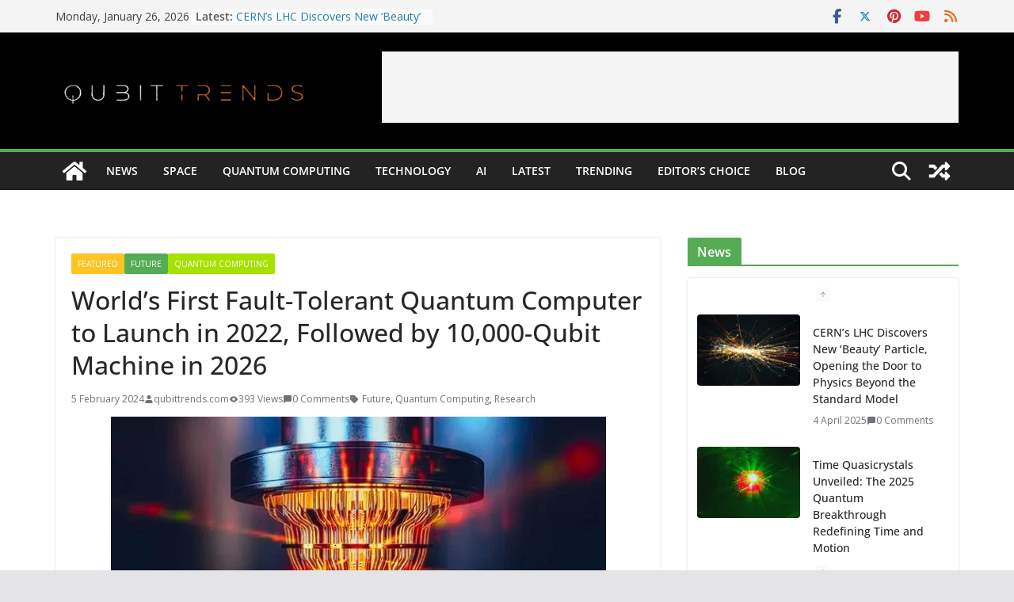

--- FILE ---
content_type: text/html; charset=UTF-8
request_url: https://qubittrends.com/2024/02/05/worlds-first-fault-tolerant-quantum-computer-to-launch-in-2022/
body_size: 46065
content:
		<!doctype html>
		<html lang="en-US">
		
<head>

			<meta charset="UTF-8"/>
		<meta name="viewport" content="width=device-width, initial-scale=1">
		<link rel="profile" href="http://gmpg.org/xfn/11"/>
		
	<meta name='robots' content='index, follow, max-image-preview:large, max-snippet:-1, max-video-preview:-1' />
	<style>img:is([sizes="auto" i], [sizes^="auto," i]) { contain-intrinsic-size: 3000px 1500px }</style>
	
	<!-- This site is optimized with the Yoast SEO plugin v26.2 - https://yoast.com/wordpress/plugins/seo/ -->
	<title>World&#039;s First Fault-Tolerant Quantum Computer to Launch in 2022, Followed by 10,000-Qubit Machine in 2026 - Qubittrends</title>
	<meta name="description" content="In a significant leap for quantum computing, the world is set to witness the launch of the first fault-tolerant quantum computer later this year, paving the way for an even more powerful 10,000-qubit machine in 2026." />
	<link rel="canonical" href="https://qubittrends.com/2024/02/05/worlds-first-fault-tolerant-quantum-computer-to-launch-in-2022/" />
	<meta property="og:locale" content="en_US" />
	<meta property="og:type" content="article" />
	<meta property="og:title" content="World&#039;s First Fault-Tolerant Quantum Computer to Launch in 2022, Followed by 10,000-Qubit Machine in 2026 - Qubittrends" />
	<meta property="og:description" content="In a significant leap for quantum computing, the world is set to witness the launch of the first fault-tolerant quantum computer later this year, paving the way for an even more powerful 10,000-qubit machine in 2026." />
	<meta property="og:url" content="https://qubittrends.com/2024/02/05/worlds-first-fault-tolerant-quantum-computer-to-launch-in-2022/" />
	<meta property="og:site_name" content="Qubittrends" />
	<meta property="article:publisher" content="https://www.facebook.com/profile.php?id=100091532233357" />
	<meta property="article:published_time" content="2024-02-05T01:22:00+00:00" />
	<meta property="og:image" content="https://qubittrends.com/wp-content/uploads/2024/02/Worlds-1st-fault-tolerant-quantum-computer.jpg" />
	<meta property="og:image:width" content="625" />
	<meta property="og:image:height" content="349" />
	<meta property="og:image:type" content="image/jpeg" />
	<meta name="author" content="qubittrends.com" />
	<meta name="twitter:card" content="summary_large_image" />
	<meta name="twitter:label1" content="Written by" />
	<meta name="twitter:data1" content="qubittrends.com" />
	<meta name="twitter:label2" content="Est. reading time" />
	<meta name="twitter:data2" content="3 minutes" />
	<script type="application/ld+json" class="yoast-schema-graph">{"@context":"https://schema.org","@graph":[{"@type":"Article","@id":"https://qubittrends.com/2024/02/05/worlds-first-fault-tolerant-quantum-computer-to-launch-in-2022/#article","isPartOf":{"@id":"https://qubittrends.com/2024/02/05/worlds-first-fault-tolerant-quantum-computer-to-launch-in-2022/"},"author":{"name":"qubittrends.com","@id":"https://qubittrends.com/#/schema/person/385b4c25c1bfc82ee4ff83a25f15672f"},"headline":"World&#8217;s First Fault-Tolerant Quantum Computer to Launch in 2022, Followed by 10,000-Qubit Machine in 2026","datePublished":"2024-02-05T01:22:00+00:00","mainEntityOfPage":{"@id":"https://qubittrends.com/2024/02/05/worlds-first-fault-tolerant-quantum-computer-to-launch-in-2022/"},"wordCount":436,"commentCount":0,"publisher":{"@id":"https://qubittrends.com/#organization"},"image":{"@id":"https://qubittrends.com/2024/02/05/worlds-first-fault-tolerant-quantum-computer-to-launch-in-2022/#primaryimage"},"thumbnailUrl":"https://qubittrends.com/wp-content/uploads/2024/02/Worlds-1st-fault-tolerant-quantum-computer.jpg","keywords":["Future","Quantum Computing","Research"],"articleSection":["FEATURED","Future","Quantum Computing"],"inLanguage":"en-US","potentialAction":[{"@type":"CommentAction","name":"Comment","target":["https://qubittrends.com/2024/02/05/worlds-first-fault-tolerant-quantum-computer-to-launch-in-2022/#respond"]}]},{"@type":"WebPage","@id":"https://qubittrends.com/2024/02/05/worlds-first-fault-tolerant-quantum-computer-to-launch-in-2022/","url":"https://qubittrends.com/2024/02/05/worlds-first-fault-tolerant-quantum-computer-to-launch-in-2022/","name":"World's First Fault-Tolerant Quantum Computer to Launch in 2022, Followed by 10,000-Qubit Machine in 2026 - Qubittrends","isPartOf":{"@id":"https://qubittrends.com/#website"},"primaryImageOfPage":{"@id":"https://qubittrends.com/2024/02/05/worlds-first-fault-tolerant-quantum-computer-to-launch-in-2022/#primaryimage"},"image":{"@id":"https://qubittrends.com/2024/02/05/worlds-first-fault-tolerant-quantum-computer-to-launch-in-2022/#primaryimage"},"thumbnailUrl":"https://qubittrends.com/wp-content/uploads/2024/02/Worlds-1st-fault-tolerant-quantum-computer.jpg","datePublished":"2024-02-05T01:22:00+00:00","description":"In a significant leap for quantum computing, the world is set to witness the launch of the first fault-tolerant quantum computer later this year, paving the way for an even more powerful 10,000-qubit machine in 2026.","breadcrumb":{"@id":"https://qubittrends.com/2024/02/05/worlds-first-fault-tolerant-quantum-computer-to-launch-in-2022/#breadcrumb"},"inLanguage":"en-US","potentialAction":[{"@type":"ReadAction","target":["https://qubittrends.com/2024/02/05/worlds-first-fault-tolerant-quantum-computer-to-launch-in-2022/"]}]},{"@type":"ImageObject","inLanguage":"en-US","@id":"https://qubittrends.com/2024/02/05/worlds-first-fault-tolerant-quantum-computer-to-launch-in-2022/#primaryimage","url":"https://qubittrends.com/wp-content/uploads/2024/02/Worlds-1st-fault-tolerant-quantum-computer.jpg","contentUrl":"https://qubittrends.com/wp-content/uploads/2024/02/Worlds-1st-fault-tolerant-quantum-computer.jpg","width":625,"height":349},{"@type":"BreadcrumbList","@id":"https://qubittrends.com/2024/02/05/worlds-first-fault-tolerant-quantum-computer-to-launch-in-2022/#breadcrumb","itemListElement":[{"@type":"ListItem","position":1,"name":"Home","item":"https://qubittrends.com/"},{"@type":"ListItem","position":2,"name":"World&#8217;s First Fault-Tolerant Quantum Computer to Launch in 2022, Followed by 10,000-Qubit Machine in 2026"}]},{"@type":"WebSite","@id":"https://qubittrends.com/#website","url":"https://qubittrends.com/","name":"Qubittrends","description":"Discover the quantum news and reviews and upcoming technological trends","publisher":{"@id":"https://qubittrends.com/#organization"},"potentialAction":[{"@type":"SearchAction","target":{"@type":"EntryPoint","urlTemplate":"https://qubittrends.com/?s={search_term_string}"},"query-input":{"@type":"PropertyValueSpecification","valueRequired":true,"valueName":"search_term_string"}}],"inLanguage":"en-US"},{"@type":"Organization","@id":"https://qubittrends.com/#organization","name":"Qubittrends","url":"https://qubittrends.com/","logo":{"@type":"ImageObject","inLanguage":"en-US","@id":"https://qubittrends.com/#/schema/logo/image/","url":"https://qubittrends.com/wp-content/uploads/2024/01/cropped-Site-logo.png","contentUrl":"https://qubittrends.com/wp-content/uploads/2024/01/cropped-Site-logo.png","width":320,"height":80,"caption":"Qubittrends"},"image":{"@id":"https://qubittrends.com/#/schema/logo/image/"},"sameAs":["https://www.facebook.com/profile.php?id=100091532233357","https://www.youtube.com/channel/UCauVHVsQt2hJBVHAE5xqHLQ","https://www.pinterest.com/qubittrends/"]},{"@type":"Person","@id":"https://qubittrends.com/#/schema/person/385b4c25c1bfc82ee4ff83a25f15672f","name":"qubittrends.com","image":{"@type":"ImageObject","inLanguage":"en-US","@id":"https://qubittrends.com/#/schema/person/image/","url":"https://secure.gravatar.com/avatar/506e5a37c2e259d8df31946ec6881672c0ecae3525733274703efdd4a0ef982a?s=96&d=mm&r=g","contentUrl":"https://secure.gravatar.com/avatar/506e5a37c2e259d8df31946ec6881672c0ecae3525733274703efdd4a0ef982a?s=96&d=mm&r=g","caption":"qubittrends.com"},"sameAs":["https://qubittrends.com"],"url":"https://qubittrends.com/author/qubittrends-com/"}]}</script>
	<!-- / Yoast SEO plugin. -->


<link rel='dns-prefetch' href='//www.googletagmanager.com' />
<link rel='dns-prefetch' href='//fonts.googleapis.com' />
<link rel="alternate" type="application/rss+xml" title="Qubittrends &raquo; Feed" href="https://qubittrends.com/feed/" />
<link rel="alternate" type="application/rss+xml" title="Qubittrends &raquo; Comments Feed" href="https://qubittrends.com/comments/feed/" />
<link rel="alternate" type="application/rss+xml" title="Qubittrends &raquo; World&#8217;s First Fault-Tolerant Quantum Computer to Launch in 2022, Followed by 10,000-Qubit Machine in 2026 Comments Feed" href="https://qubittrends.com/2024/02/05/worlds-first-fault-tolerant-quantum-computer-to-launch-in-2022/feed/" />
<script type="text/javascript">
/* <![CDATA[ */
window._wpemojiSettings = {"baseUrl":"https:\/\/s.w.org\/images\/core\/emoji\/16.0.1\/72x72\/","ext":".png","svgUrl":"https:\/\/s.w.org\/images\/core\/emoji\/16.0.1\/svg\/","svgExt":".svg","source":{"concatemoji":"https:\/\/qubittrends.com\/wp-includes\/js\/wp-emoji-release.min.js?ver=6.8.3"}};
/*! This file is auto-generated */
!function(s,n){var o,i,e;function c(e){try{var t={supportTests:e,timestamp:(new Date).valueOf()};sessionStorage.setItem(o,JSON.stringify(t))}catch(e){}}function p(e,t,n){e.clearRect(0,0,e.canvas.width,e.canvas.height),e.fillText(t,0,0);var t=new Uint32Array(e.getImageData(0,0,e.canvas.width,e.canvas.height).data),a=(e.clearRect(0,0,e.canvas.width,e.canvas.height),e.fillText(n,0,0),new Uint32Array(e.getImageData(0,0,e.canvas.width,e.canvas.height).data));return t.every(function(e,t){return e===a[t]})}function u(e,t){e.clearRect(0,0,e.canvas.width,e.canvas.height),e.fillText(t,0,0);for(var n=e.getImageData(16,16,1,1),a=0;a<n.data.length;a++)if(0!==n.data[a])return!1;return!0}function f(e,t,n,a){switch(t){case"flag":return n(e,"\ud83c\udff3\ufe0f\u200d\u26a7\ufe0f","\ud83c\udff3\ufe0f\u200b\u26a7\ufe0f")?!1:!n(e,"\ud83c\udde8\ud83c\uddf6","\ud83c\udde8\u200b\ud83c\uddf6")&&!n(e,"\ud83c\udff4\udb40\udc67\udb40\udc62\udb40\udc65\udb40\udc6e\udb40\udc67\udb40\udc7f","\ud83c\udff4\u200b\udb40\udc67\u200b\udb40\udc62\u200b\udb40\udc65\u200b\udb40\udc6e\u200b\udb40\udc67\u200b\udb40\udc7f");case"emoji":return!a(e,"\ud83e\udedf")}return!1}function g(e,t,n,a){var r="undefined"!=typeof WorkerGlobalScope&&self instanceof WorkerGlobalScope?new OffscreenCanvas(300,150):s.createElement("canvas"),o=r.getContext("2d",{willReadFrequently:!0}),i=(o.textBaseline="top",o.font="600 32px Arial",{});return e.forEach(function(e){i[e]=t(o,e,n,a)}),i}function t(e){var t=s.createElement("script");t.src=e,t.defer=!0,s.head.appendChild(t)}"undefined"!=typeof Promise&&(o="wpEmojiSettingsSupports",i=["flag","emoji"],n.supports={everything:!0,everythingExceptFlag:!0},e=new Promise(function(e){s.addEventListener("DOMContentLoaded",e,{once:!0})}),new Promise(function(t){var n=function(){try{var e=JSON.parse(sessionStorage.getItem(o));if("object"==typeof e&&"number"==typeof e.timestamp&&(new Date).valueOf()<e.timestamp+604800&&"object"==typeof e.supportTests)return e.supportTests}catch(e){}return null}();if(!n){if("undefined"!=typeof Worker&&"undefined"!=typeof OffscreenCanvas&&"undefined"!=typeof URL&&URL.createObjectURL&&"undefined"!=typeof Blob)try{var e="postMessage("+g.toString()+"("+[JSON.stringify(i),f.toString(),p.toString(),u.toString()].join(",")+"));",a=new Blob([e],{type:"text/javascript"}),r=new Worker(URL.createObjectURL(a),{name:"wpTestEmojiSupports"});return void(r.onmessage=function(e){c(n=e.data),r.terminate(),t(n)})}catch(e){}c(n=g(i,f,p,u))}t(n)}).then(function(e){for(var t in e)n.supports[t]=e[t],n.supports.everything=n.supports.everything&&n.supports[t],"flag"!==t&&(n.supports.everythingExceptFlag=n.supports.everythingExceptFlag&&n.supports[t]);n.supports.everythingExceptFlag=n.supports.everythingExceptFlag&&!n.supports.flag,n.DOMReady=!1,n.readyCallback=function(){n.DOMReady=!0}}).then(function(){return e}).then(function(){var e;n.supports.everything||(n.readyCallback(),(e=n.source||{}).concatemoji?t(e.concatemoji):e.wpemoji&&e.twemoji&&(t(e.twemoji),t(e.wpemoji)))}))}((window,document),window._wpemojiSettings);
/* ]]> */
</script>

<style id='wp-emoji-styles-inline-css' type='text/css'>

	img.wp-smiley, img.emoji {
		display: inline !important;
		border: none !important;
		box-shadow: none !important;
		height: 1em !important;
		width: 1em !important;
		margin: 0 0.07em !important;
		vertical-align: -0.1em !important;
		background: none !important;
		padding: 0 !important;
	}
</style>
<link rel='stylesheet' id='wp-block-library-css' href='https://qubittrends.com/wp-includes/css/dist/block-library/style.min.css?ver=6.8.3' type='text/css' media='all' />
<style id='wp-block-library-theme-inline-css' type='text/css'>
.wp-block-audio :where(figcaption){color:#555;font-size:13px;text-align:center}.is-dark-theme .wp-block-audio :where(figcaption){color:#ffffffa6}.wp-block-audio{margin:0 0 1em}.wp-block-code{border:1px solid #ccc;border-radius:4px;font-family:Menlo,Consolas,monaco,monospace;padding:.8em 1em}.wp-block-embed :where(figcaption){color:#555;font-size:13px;text-align:center}.is-dark-theme .wp-block-embed :where(figcaption){color:#ffffffa6}.wp-block-embed{margin:0 0 1em}.blocks-gallery-caption{color:#555;font-size:13px;text-align:center}.is-dark-theme .blocks-gallery-caption{color:#ffffffa6}:root :where(.wp-block-image figcaption){color:#555;font-size:13px;text-align:center}.is-dark-theme :root :where(.wp-block-image figcaption){color:#ffffffa6}.wp-block-image{margin:0 0 1em}.wp-block-pullquote{border-bottom:4px solid;border-top:4px solid;color:currentColor;margin-bottom:1.75em}.wp-block-pullquote cite,.wp-block-pullquote footer,.wp-block-pullquote__citation{color:currentColor;font-size:.8125em;font-style:normal;text-transform:uppercase}.wp-block-quote{border-left:.25em solid;margin:0 0 1.75em;padding-left:1em}.wp-block-quote cite,.wp-block-quote footer{color:currentColor;font-size:.8125em;font-style:normal;position:relative}.wp-block-quote:where(.has-text-align-right){border-left:none;border-right:.25em solid;padding-left:0;padding-right:1em}.wp-block-quote:where(.has-text-align-center){border:none;padding-left:0}.wp-block-quote.is-large,.wp-block-quote.is-style-large,.wp-block-quote:where(.is-style-plain){border:none}.wp-block-search .wp-block-search__label{font-weight:700}.wp-block-search__button{border:1px solid #ccc;padding:.375em .625em}:where(.wp-block-group.has-background){padding:1.25em 2.375em}.wp-block-separator.has-css-opacity{opacity:.4}.wp-block-separator{border:none;border-bottom:2px solid;margin-left:auto;margin-right:auto}.wp-block-separator.has-alpha-channel-opacity{opacity:1}.wp-block-separator:not(.is-style-wide):not(.is-style-dots){width:100px}.wp-block-separator.has-background:not(.is-style-dots){border-bottom:none;height:1px}.wp-block-separator.has-background:not(.is-style-wide):not(.is-style-dots){height:2px}.wp-block-table{margin:0 0 1em}.wp-block-table td,.wp-block-table th{word-break:normal}.wp-block-table :where(figcaption){color:#555;font-size:13px;text-align:center}.is-dark-theme .wp-block-table :where(figcaption){color:#ffffffa6}.wp-block-video :where(figcaption){color:#555;font-size:13px;text-align:center}.is-dark-theme .wp-block-video :where(figcaption){color:#ffffffa6}.wp-block-video{margin:0 0 1em}:root :where(.wp-block-template-part.has-background){margin-bottom:0;margin-top:0;padding:1.25em 2.375em}
</style>
<style id='global-styles-inline-css' type='text/css'>
:root{--wp--preset--aspect-ratio--square: 1;--wp--preset--aspect-ratio--4-3: 4/3;--wp--preset--aspect-ratio--3-4: 3/4;--wp--preset--aspect-ratio--3-2: 3/2;--wp--preset--aspect-ratio--2-3: 2/3;--wp--preset--aspect-ratio--16-9: 16/9;--wp--preset--aspect-ratio--9-16: 9/16;--wp--preset--color--black: #000000;--wp--preset--color--cyan-bluish-gray: #abb8c3;--wp--preset--color--white: #ffffff;--wp--preset--color--pale-pink: #f78da7;--wp--preset--color--vivid-red: #cf2e2e;--wp--preset--color--luminous-vivid-orange: #ff6900;--wp--preset--color--luminous-vivid-amber: #fcb900;--wp--preset--color--light-green-cyan: #7bdcb5;--wp--preset--color--vivid-green-cyan: #00d084;--wp--preset--color--pale-cyan-blue: #8ed1fc;--wp--preset--color--vivid-cyan-blue: #0693e3;--wp--preset--color--vivid-purple: #9b51e0;--wp--preset--gradient--vivid-cyan-blue-to-vivid-purple: linear-gradient(135deg,rgba(6,147,227,1) 0%,rgb(155,81,224) 100%);--wp--preset--gradient--light-green-cyan-to-vivid-green-cyan: linear-gradient(135deg,rgb(122,220,180) 0%,rgb(0,208,130) 100%);--wp--preset--gradient--luminous-vivid-amber-to-luminous-vivid-orange: linear-gradient(135deg,rgba(252,185,0,1) 0%,rgba(255,105,0,1) 100%);--wp--preset--gradient--luminous-vivid-orange-to-vivid-red: linear-gradient(135deg,rgba(255,105,0,1) 0%,rgb(207,46,46) 100%);--wp--preset--gradient--very-light-gray-to-cyan-bluish-gray: linear-gradient(135deg,rgb(238,238,238) 0%,rgb(169,184,195) 100%);--wp--preset--gradient--cool-to-warm-spectrum: linear-gradient(135deg,rgb(74,234,220) 0%,rgb(151,120,209) 20%,rgb(207,42,186) 40%,rgb(238,44,130) 60%,rgb(251,105,98) 80%,rgb(254,248,76) 100%);--wp--preset--gradient--blush-light-purple: linear-gradient(135deg,rgb(255,206,236) 0%,rgb(152,150,240) 100%);--wp--preset--gradient--blush-bordeaux: linear-gradient(135deg,rgb(254,205,165) 0%,rgb(254,45,45) 50%,rgb(107,0,62) 100%);--wp--preset--gradient--luminous-dusk: linear-gradient(135deg,rgb(255,203,112) 0%,rgb(199,81,192) 50%,rgb(65,88,208) 100%);--wp--preset--gradient--pale-ocean: linear-gradient(135deg,rgb(255,245,203) 0%,rgb(182,227,212) 50%,rgb(51,167,181) 100%);--wp--preset--gradient--electric-grass: linear-gradient(135deg,rgb(202,248,128) 0%,rgb(113,206,126) 100%);--wp--preset--gradient--midnight: linear-gradient(135deg,rgb(2,3,129) 0%,rgb(40,116,252) 100%);--wp--preset--font-size--small: 13px;--wp--preset--font-size--medium: 20px;--wp--preset--font-size--large: 36px;--wp--preset--font-size--x-large: 42px;--wp--preset--spacing--20: 0.44rem;--wp--preset--spacing--30: 0.67rem;--wp--preset--spacing--40: 1rem;--wp--preset--spacing--50: 1.5rem;--wp--preset--spacing--60: 2.25rem;--wp--preset--spacing--70: 3.38rem;--wp--preset--spacing--80: 5.06rem;--wp--preset--shadow--natural: 6px 6px 9px rgba(0, 0, 0, 0.2);--wp--preset--shadow--deep: 12px 12px 50px rgba(0, 0, 0, 0.4);--wp--preset--shadow--sharp: 6px 6px 0px rgba(0, 0, 0, 0.2);--wp--preset--shadow--outlined: 6px 6px 0px -3px rgba(255, 255, 255, 1), 6px 6px rgba(0, 0, 0, 1);--wp--preset--shadow--crisp: 6px 6px 0px rgba(0, 0, 0, 1);}:where(body) { margin: 0; }.wp-site-blocks > .alignleft { float: left; margin-right: 2em; }.wp-site-blocks > .alignright { float: right; margin-left: 2em; }.wp-site-blocks > .aligncenter { justify-content: center; margin-left: auto; margin-right: auto; }:where(.wp-site-blocks) > * { margin-block-start: 24px; margin-block-end: 0; }:where(.wp-site-blocks) > :first-child { margin-block-start: 0; }:where(.wp-site-blocks) > :last-child { margin-block-end: 0; }:root { --wp--style--block-gap: 24px; }:root :where(.is-layout-flow) > :first-child{margin-block-start: 0;}:root :where(.is-layout-flow) > :last-child{margin-block-end: 0;}:root :where(.is-layout-flow) > *{margin-block-start: 24px;margin-block-end: 0;}:root :where(.is-layout-constrained) > :first-child{margin-block-start: 0;}:root :where(.is-layout-constrained) > :last-child{margin-block-end: 0;}:root :where(.is-layout-constrained) > *{margin-block-start: 24px;margin-block-end: 0;}:root :where(.is-layout-flex){gap: 24px;}:root :where(.is-layout-grid){gap: 24px;}.is-layout-flow > .alignleft{float: left;margin-inline-start: 0;margin-inline-end: 2em;}.is-layout-flow > .alignright{float: right;margin-inline-start: 2em;margin-inline-end: 0;}.is-layout-flow > .aligncenter{margin-left: auto !important;margin-right: auto !important;}.is-layout-constrained > .alignleft{float: left;margin-inline-start: 0;margin-inline-end: 2em;}.is-layout-constrained > .alignright{float: right;margin-inline-start: 2em;margin-inline-end: 0;}.is-layout-constrained > .aligncenter{margin-left: auto !important;margin-right: auto !important;}.is-layout-constrained > :where(:not(.alignleft):not(.alignright):not(.alignfull)){margin-left: auto !important;margin-right: auto !important;}body .is-layout-flex{display: flex;}.is-layout-flex{flex-wrap: wrap;align-items: center;}.is-layout-flex > :is(*, div){margin: 0;}body .is-layout-grid{display: grid;}.is-layout-grid > :is(*, div){margin: 0;}body{padding-top: 0px;padding-right: 0px;padding-bottom: 0px;padding-left: 0px;}a:where(:not(.wp-element-button)){text-decoration: underline;}:root :where(.wp-element-button, .wp-block-button__link){background-color: #32373c;border-width: 0;color: #fff;font-family: inherit;font-size: inherit;line-height: inherit;padding: calc(0.667em + 2px) calc(1.333em + 2px);text-decoration: none;}.has-black-color{color: var(--wp--preset--color--black) !important;}.has-cyan-bluish-gray-color{color: var(--wp--preset--color--cyan-bluish-gray) !important;}.has-white-color{color: var(--wp--preset--color--white) !important;}.has-pale-pink-color{color: var(--wp--preset--color--pale-pink) !important;}.has-vivid-red-color{color: var(--wp--preset--color--vivid-red) !important;}.has-luminous-vivid-orange-color{color: var(--wp--preset--color--luminous-vivid-orange) !important;}.has-luminous-vivid-amber-color{color: var(--wp--preset--color--luminous-vivid-amber) !important;}.has-light-green-cyan-color{color: var(--wp--preset--color--light-green-cyan) !important;}.has-vivid-green-cyan-color{color: var(--wp--preset--color--vivid-green-cyan) !important;}.has-pale-cyan-blue-color{color: var(--wp--preset--color--pale-cyan-blue) !important;}.has-vivid-cyan-blue-color{color: var(--wp--preset--color--vivid-cyan-blue) !important;}.has-vivid-purple-color{color: var(--wp--preset--color--vivid-purple) !important;}.has-black-background-color{background-color: var(--wp--preset--color--black) !important;}.has-cyan-bluish-gray-background-color{background-color: var(--wp--preset--color--cyan-bluish-gray) !important;}.has-white-background-color{background-color: var(--wp--preset--color--white) !important;}.has-pale-pink-background-color{background-color: var(--wp--preset--color--pale-pink) !important;}.has-vivid-red-background-color{background-color: var(--wp--preset--color--vivid-red) !important;}.has-luminous-vivid-orange-background-color{background-color: var(--wp--preset--color--luminous-vivid-orange) !important;}.has-luminous-vivid-amber-background-color{background-color: var(--wp--preset--color--luminous-vivid-amber) !important;}.has-light-green-cyan-background-color{background-color: var(--wp--preset--color--light-green-cyan) !important;}.has-vivid-green-cyan-background-color{background-color: var(--wp--preset--color--vivid-green-cyan) !important;}.has-pale-cyan-blue-background-color{background-color: var(--wp--preset--color--pale-cyan-blue) !important;}.has-vivid-cyan-blue-background-color{background-color: var(--wp--preset--color--vivid-cyan-blue) !important;}.has-vivid-purple-background-color{background-color: var(--wp--preset--color--vivid-purple) !important;}.has-black-border-color{border-color: var(--wp--preset--color--black) !important;}.has-cyan-bluish-gray-border-color{border-color: var(--wp--preset--color--cyan-bluish-gray) !important;}.has-white-border-color{border-color: var(--wp--preset--color--white) !important;}.has-pale-pink-border-color{border-color: var(--wp--preset--color--pale-pink) !important;}.has-vivid-red-border-color{border-color: var(--wp--preset--color--vivid-red) !important;}.has-luminous-vivid-orange-border-color{border-color: var(--wp--preset--color--luminous-vivid-orange) !important;}.has-luminous-vivid-amber-border-color{border-color: var(--wp--preset--color--luminous-vivid-amber) !important;}.has-light-green-cyan-border-color{border-color: var(--wp--preset--color--light-green-cyan) !important;}.has-vivid-green-cyan-border-color{border-color: var(--wp--preset--color--vivid-green-cyan) !important;}.has-pale-cyan-blue-border-color{border-color: var(--wp--preset--color--pale-cyan-blue) !important;}.has-vivid-cyan-blue-border-color{border-color: var(--wp--preset--color--vivid-cyan-blue) !important;}.has-vivid-purple-border-color{border-color: var(--wp--preset--color--vivid-purple) !important;}.has-vivid-cyan-blue-to-vivid-purple-gradient-background{background: var(--wp--preset--gradient--vivid-cyan-blue-to-vivid-purple) !important;}.has-light-green-cyan-to-vivid-green-cyan-gradient-background{background: var(--wp--preset--gradient--light-green-cyan-to-vivid-green-cyan) !important;}.has-luminous-vivid-amber-to-luminous-vivid-orange-gradient-background{background: var(--wp--preset--gradient--luminous-vivid-amber-to-luminous-vivid-orange) !important;}.has-luminous-vivid-orange-to-vivid-red-gradient-background{background: var(--wp--preset--gradient--luminous-vivid-orange-to-vivid-red) !important;}.has-very-light-gray-to-cyan-bluish-gray-gradient-background{background: var(--wp--preset--gradient--very-light-gray-to-cyan-bluish-gray) !important;}.has-cool-to-warm-spectrum-gradient-background{background: var(--wp--preset--gradient--cool-to-warm-spectrum) !important;}.has-blush-light-purple-gradient-background{background: var(--wp--preset--gradient--blush-light-purple) !important;}.has-blush-bordeaux-gradient-background{background: var(--wp--preset--gradient--blush-bordeaux) !important;}.has-luminous-dusk-gradient-background{background: var(--wp--preset--gradient--luminous-dusk) !important;}.has-pale-ocean-gradient-background{background: var(--wp--preset--gradient--pale-ocean) !important;}.has-electric-grass-gradient-background{background: var(--wp--preset--gradient--electric-grass) !important;}.has-midnight-gradient-background{background: var(--wp--preset--gradient--midnight) !important;}.has-small-font-size{font-size: var(--wp--preset--font-size--small) !important;}.has-medium-font-size{font-size: var(--wp--preset--font-size--medium) !important;}.has-large-font-size{font-size: var(--wp--preset--font-size--large) !important;}.has-x-large-font-size{font-size: var(--wp--preset--font-size--x-large) !important;}
:root :where(.wp-block-pullquote){font-size: 1.5em;line-height: 1.6;}
</style>
<link rel='stylesheet' id='dashicons-css' href='https://qubittrends.com/wp-includes/css/dashicons.min.css?ver=6.8.3' type='text/css' media='all' />
<link rel='stylesheet' id='everest-forms-general-css' href='https://qubittrends.com/wp-content/plugins/everest-forms/assets/css/everest-forms.css?ver=3.4.1' type='text/css' media='all' />
<link rel='stylesheet' id='jquery-intl-tel-input-css' href='https://qubittrends.com/wp-content/plugins/everest-forms/assets/css/intlTelInput.css?ver=3.4.1' type='text/css' media='all' />
<link rel='stylesheet' id='colormag_style-css' href='https://qubittrends.com/wp-content/themes/colormag-pro/style.css?ver=5.0.6' type='text/css' media='all' />
<style id='colormag_style-inline-css' type='text/css'>
.colormag-button,
			blockquote, button,
			input[type=reset],
			input[type=button],
			input[type=submit],
			.cm-home-icon.front_page_on,
			.cm-post-categories a,
			.cm-primary-nav ul li ul li:hover,
			.cm-primary-nav ul li.current-menu-item,
			.cm-primary-nav ul li.current_page_ancestor,
			.cm-primary-nav ul li.current-menu-ancestor,
			.cm-primary-nav ul li.current_page_item,
			.cm-primary-nav ul li:hover,
			.cm-primary-nav ul li.focus,
			.cm-mobile-nav li a:hover,
			.colormag-header-clean #cm-primary-nav .cm-menu-toggle:hover,
			.cm-header .cm-mobile-nav li:hover,
			.cm-header .cm-mobile-nav li.current-page-ancestor,
			.cm-header .cm-mobile-nav li.current-menu-ancestor,
			.cm-header .cm-mobile-nav li.current-page-item,
			.cm-header .cm-mobile-nav li.current-menu-item,
			.cm-primary-nav ul li.focus > a,
			.cm-layout-2 .cm-primary-nav ul ul.sub-menu li.focus > a,
			.cm-mobile-nav .current-menu-item>a, .cm-mobile-nav .current_page_item>a,
			.colormag-header-clean .cm-mobile-nav li:hover > a,
			.colormag-header-clean .cm-mobile-nav li.current-page-ancestor > a,
			.colormag-header-clean .cm-mobile-nav li.current-menu-ancestor > a,
			.colormag-header-clean .cm-mobile-nav li.current-page-item > a,
			.colormag-header-clean .cm-mobile-nav li.current-menu-item > a,
			.fa.search-top:hover,
			.widget_call_to_action .btn--primary,
			.colormag-footer--classic .cm-footer-cols .cm-row .cm-widget-title span::before,
			.colormag-footer--classic-bordered .cm-footer-cols .cm-row .cm-widget-title span::before,
			.cm-featured-posts .cm-widget-title span,
			.cm-featured-category-slider-widget .cm-slide-content .cm-entry-header-meta .cm-post-categories a,
			.cm-highlighted-posts .cm-post-content .cm-entry-header-meta .cm-post-categories a,
			.cm-category-slide-next, .cm-category-slide-prev, .slide-next,
			.slide-prev, .cm-tabbed-widget ul li, .cm-posts .wp-pagenavi .current,
			.cm-posts .wp-pagenavi a:hover, .cm-secondary .cm-widget-title span,
			.cm-posts .post .cm-post-content .cm-entry-header-meta .cm-post-categories a,
			.cm-page-header .cm-page-title span, .entry-meta .post-format i,
			.format-link, .cm-entry-button, .infinite-scroll .tg-infinite-scroll,
			.no-more-post-text, .pagination span,
			.cm-footer-cols .cm-row .cm-widget-title span,
			.advertisement_above_footer .cm-widget-title span,
			.error, .cm-primary .cm-widget-title span,
			.related-posts-wrapper.style-three .cm-post-content .cm-entry-title a:hover:before,
			.cm-slider-area .cm-widget-title span,
			.cm-beside-slider-widget .cm-widget-title span,
			.top-full-width-sidebar .cm-widget-title span,
			.wp-block-quote, .wp-block-quote.is-style-large,
			.wp-block-quote.has-text-align-right,
			.page-numbers .current, .search-wrap button,
			.cm-error-404 .cm-btn, .widget .wp-block-heading, .wp-block-search button,
			.widget a::before, .cm-post-date a::before,
			.byline a::before,
			.colormag-footer--classic-bordered .cm-widget-title::before,
			.wp-block-button__link,
			#cm-tertiary .cm-widget-title span,
			.link-pagination .post-page-numbers.current,
			.wp-block-query-pagination-numbers .page-numbers.current,
			.wp-element-button,
			.wp-block-button .wp-block-button__link,
			.wp-element-button,
			.cm-layout-2 .cm-primary-nav ul ul.sub-menu li:hover,
			.cm-layout-2 .cm-primary-nav ul ul.sub-menu li.current-menu-ancestor,
			.cm-layout-2 .cm-primary-nav ul ul.sub-menu li.current-menu-item,
			.cm-layout-2 .cm-primary-nav ul ul.sub-menu li.focus,
			.cm-primary-nav .cm-random-post a:hover,
			.cm-primary-nav .cm-home-icon a:hover,
			.tg-infinite-pagination .tg-load-more,
			.comment .comment-author-link .post-author,
			.cm-footer-builder .cm-widget-title span,
			.wp-block-search .wp-element-button:hover{background-color:#55ac55;}a,
			.cm-layout-2 #cm-primary-nav .fa.search-top:hover,
			.cm-layout-2 #cm-primary-nav.cm-mobile-nav .cm-random-post a:hover .fa-random,
			.cm-layout-2 #cm-primary-nav.cm-primary-nav .cm-random-post a:hover .fa-random,
			.cm-layout-2 .breaking-news .newsticker a:hover,
			.cm-layout-2 .cm-primary-nav ul li.current-menu-item > a,
			.cm-layout-2 .cm-primary-nav ul li.current_page_item > a,
			.cm-layout-2 .cm-primary-nav ul li:hover > a,
			.cm-layout-2 .cm-primary-nav ul li.focus > a
			.dark-skin .cm-layout-2-style-1 #cm-primary-nav.cm-primary-nav .cm-home-icon:hover .fa,
			.byline a:hover, .comments a:hover, .cm-edit-link a:hover, .cm-post-date a:hover,
			.social-links:not(.cm-header-actions .social-links) i.fa:hover, .cm-tag-links a:hover,
			.colormag-header-clean .social-links li:hover i.fa, .cm-layout-2-style-1 .social-links li:hover i.fa,
			.colormag-header-clean .breaking-news .newsticker a:hover, .widget_featured_posts .article-content .cm-entry-title a:hover,
			.widget_featured_slider .slide-content .cm-below-entry-meta .byline a:hover,
			.widget_featured_slider .slide-content .cm-below-entry-meta .comments a:hover,
			.widget_featured_slider .slide-content .cm-below-entry-meta .cm-post-date a:hover,
			.widget_featured_slider .slide-content .cm-entry-title a:hover,
			.widget_block_picture_news.widget_featured_posts .article-content .cm-entry-title a:hover,
			.widget_highlighted_posts .article-content .cm-below-entry-meta .byline a:hover,
			.widget_highlighted_posts .article-content .cm-below-entry-meta .comments a:hover,
			.widget_highlighted_posts .article-content .cm-below-entry-meta .cm-post-date a:hover,
			.widget_highlighted_posts .article-content .cm-entry-title a:hover, i.fa-arrow-up, i.fa-arrow-down,
			.cm-site-title a, #content .post .article-content .cm-entry-title a:hover, .entry-meta .byline i,
			.entry-meta .cat-links i, .entry-meta a, .post .cm-entry-title a:hover, .search .cm-entry-title a:hover,
			.entry-meta .comments-link a:hover, .entry-meta .cm-edit-link a:hover, .entry-meta .cm-post-date a:hover,
			.entry-meta .cm-tag-links a:hover, .single #content .tags a:hover, .count, .next a:hover, .previous a:hover,
			.related-posts-main-title .fa, .single-related-posts .article-content .cm-entry-title a:hover,
			.pagination a span:hover,
			#content .comments-area a.comment-cm-edit-link:hover, #content .comments-area a.comment-permalink:hover,
			#content .comments-area article header cite a:hover, .comments-area .comment-author-link a:hover,
			.comment .comment-reply-link:hover,
			.nav-next a, .nav-previous a,
			#cm-footer .cm-footer-menu ul li a:hover,
			.cm-footer-cols .cm-row a:hover, a#scroll-up i, .related-posts-wrapper-flyout .cm-entry-title a:hover,
			.human-diff-time .human-diff-time-display:hover,
			.cm-layout-2-style-1 #cm-primary-nav .fa:hover,
			.cm-footer-bar a,
			.cm-post-date a:hover,
			.cm-author a:hover,
			.cm-comments-link a:hover,
			.cm-tag-links a:hover,
			.cm-edit-link a:hover,
			.cm-footer-bar .copyright a,
			.cm-featured-posts .cm-entry-title a:hover,
            .cm-featured-posts--style-5.cm-featured-posts .cm-post-title-below-image .cm-post .cm-post-content .cm-entry-title a:hover,
			.cm-posts .post .cm-post-content .cm-entry-title a:hover,
			.cm-posts .post .single-title-above .cm-entry-title a:hover,
			.cm-layout-2 .cm-primary-nav ul li:hover > a,
			.cm-layout-2 #cm-primary-nav .fa:hover,
			.cm-entry-title a:hover,
			button:hover, input[type="button"]:hover,
			input[type="reset"]:hover,
			input[type="submit"]:hover,
			.wp-block-button .wp-block-button__link:hover,
			.cm-button:hover,
			.wp-element-button:hover,
			li.product .added_to_cart:hover,
			.comments-area .comment-permalink:hover{color:#55ac55;}#cm-primary-nav,
			.cm-contained .cm-header-2 .cm-row, .cm-header-builder.cm-full-width .cm-main-header .cm-header-bottom-row{border-top-color:#55ac55;}.cm-layout-2 #cm-primary-nav,
			.cm-layout-2 .cm-primary-nav ul ul.sub-menu li:hover,
			.cm-layout-2 .cm-primary-nav ul > li:hover > a,
			.cm-layout-2 .cm-primary-nav ul > li.current-menu-item > a,
			.cm-layout-2 .cm-primary-nav ul > li.current-menu-ancestor > a,
			.cm-layout-2 .cm-primary-nav ul ul.sub-menu li.current-menu-ancestor,
			.cm-layout-2 .cm-primary-nav ul ul.sub-menu li.current-menu-item,
			.cm-layout-2 .cm-primary-nav ul ul.sub-menu li.focus,
			cm-layout-2 .cm-primary-nav ul ul.sub-menu li.current-menu-ancestor,
			cm-layout-2 .cm-primary-nav ul ul.sub-menu li.current-menu-item,
			cm-layout-2 #cm-primary-nav .cm-menu-toggle:hover,
			cm-layout-2 #cm-primary-nav.cm-mobile-nav .cm-menu-toggle,
			cm-layout-2 .cm-primary-nav ul > li:hover > a,
			cm-layout-2 .cm-primary-nav ul > li.current-menu-item > a,
			cm-layout-2 .cm-primary-nav ul > li.current-menu-ancestor > a,
			.cm-layout-2 .cm-primary-nav ul li.focus > a, .pagination a span:hover,
			.cm-error-404 .cm-btn,
			.single-post .cm-post-categories a::after,
			.widget .block-title,
			.cm-layout-2 .cm-primary-nav ul li.focus > a,
			button,
			input[type="button"],
			input[type="reset"],
			input[type="submit"],
			.wp-block-button .wp-block-button__link,
			.cm-button,
			.wp-element-button,
			li.product .added_to_cart{border-color:#55ac55;}.cm-secondary .cm-widget-title,
			#cm-tertiary .cm-widget-title,
			.widget_featured_posts .widget-title,
			#secondary .widget-title,
			#cm-tertiary .widget-title,
			.cm-page-header .cm-page-title,
			.cm-footer-cols .cm-row .widget-title,
			.advertisement_above_footer .widget-title,
			#primary .widget-title,
			.widget_slider_area .widget-title,
			.widget_beside_slider .widget-title,
			.top-full-width-sidebar .widget-title,
			.cm-footer-cols .cm-row .cm-widget-title,
			.cm-footer-bar .copyright a,
			.cm-layout-2.cm-layout-2-style-2 #cm-primary-nav,
			.cm-layout-2 .cm-primary-nav ul > li:hover > a,
			.cm-footer-builder .cm-widget-title,
			.cm-layout-2 .cm-primary-nav ul > li.current-menu-item > a{border-bottom-color:#55ac55;}.cm-header, .dark-skin .cm-main-header{background-color:#000000;}@media screen and (min-width: 992px) {.cm-primary{width:70%;}}#cm-primary-nav, .colormag-header-clean #cm-primary-nav .cm-row, .colormag-header-clean--full-width #cm-primary-nav, .cm-header .cm-main-header .cm-primary-nav .cm-row, .cm-home-icon.front_page_on{background-color:#232323;}.cm-header .cm-menu-toggle svg,
			.cm-header .cm-menu-toggle svg{fill:#fff;}.cm-post-date a,
			.human-diff-time .human-diff-time-display,
			.cm-total-views,
			.cm-author a,
			cm-post-views,
			.total-views,
			.cm-edit-link a,
			.cm-comments-link a,
			.cm-reading-time,
			.dark-skin .cm-post-date a,
			.dark-skin .cm-author a,
			.dark-skin .cm-comments-link a,
			.dark-skin .cm-posts .post .cm-post-content .cm-below-entry-meta .cm-post-views span,
			.cm-footer-cols .cm-reading-time{color:#71717A;}body{background-color:;}body,
			button,
			input,
			select,
			textarea,
			blockquote p,
			.entry-meta,
			.cm-entry-button,
			dl,
			.previous a,
			.next a,
			.nav-previous a,
			.nav-next a,
			#respond h3#reply-title #cancel-comment-reply-link,
			#respond form input[type="text"],
			#respond form textarea,
			.cm-secondary .widget,
			.cm-error-404 .widget,
			.cm-entry-summary p{font-family:Open Sans;font-size:18px;}.colormag-button,
			blockquote, button,
			input[type=reset],
			input[type=button],
			input[type=submit],
			.cm-home-icon.front_page_on,
			.cm-post-categories a,
			.cm-primary-nav ul li ul li:hover,
			.cm-primary-nav ul li.current-menu-item,
			.cm-primary-nav ul li.current_page_ancestor,
			.cm-primary-nav ul li.current-menu-ancestor,
			.cm-primary-nav ul li.current_page_item,
			.cm-primary-nav ul li:hover,
			.cm-primary-nav ul li.focus,
			.cm-mobile-nav li a:hover,
			.colormag-header-clean #cm-primary-nav .cm-menu-toggle:hover,
			.cm-header .cm-mobile-nav li:hover,
			.cm-header .cm-mobile-nav li.current-page-ancestor,
			.cm-header .cm-mobile-nav li.current-menu-ancestor,
			.cm-header .cm-mobile-nav li.current-page-item,
			.cm-header .cm-mobile-nav li.current-menu-item,
			.cm-primary-nav ul li.focus > a,
			.cm-layout-2 .cm-primary-nav ul ul.sub-menu li.focus > a,
			.cm-mobile-nav .current-menu-item>a, .cm-mobile-nav .current_page_item>a,
			.colormag-header-clean .cm-mobile-nav li:hover > a,
			.colormag-header-clean .cm-mobile-nav li.current-page-ancestor > a,
			.colormag-header-clean .cm-mobile-nav li.current-menu-ancestor > a,
			.colormag-header-clean .cm-mobile-nav li.current-page-item > a,
			.colormag-header-clean .cm-mobile-nav li.current-menu-item > a,
			.fa.search-top:hover,
			.widget_call_to_action .btn--primary,
			.colormag-footer--classic .cm-footer-cols .cm-row .cm-widget-title span::before,
			.colormag-footer--classic-bordered .cm-footer-cols .cm-row .cm-widget-title span::before,
			.cm-featured-posts .cm-widget-title span,
			.cm-featured-category-slider-widget .cm-slide-content .cm-entry-header-meta .cm-post-categories a,
			.cm-highlighted-posts .cm-post-content .cm-entry-header-meta .cm-post-categories a,
			.cm-category-slide-next, .cm-category-slide-prev, .slide-next,
			.slide-prev, .cm-tabbed-widget ul li, .cm-posts .wp-pagenavi .current,
			.cm-posts .wp-pagenavi a:hover, .cm-secondary .cm-widget-title span,
			.cm-posts .post .cm-post-content .cm-entry-header-meta .cm-post-categories a,
			.cm-page-header .cm-page-title span, .entry-meta .post-format i,
			.format-link, .cm-entry-button, .infinite-scroll .tg-infinite-scroll,
			.no-more-post-text, .pagination span,
			.cm-footer-cols .cm-row .cm-widget-title span,
			.advertisement_above_footer .cm-widget-title span,
			.error, .cm-primary .cm-widget-title span,
			.related-posts-wrapper.style-three .cm-post-content .cm-entry-title a:hover:before,
			.cm-slider-area .cm-widget-title span,
			.cm-beside-slider-widget .cm-widget-title span,
			.top-full-width-sidebar .cm-widget-title span,
			.wp-block-quote, .wp-block-quote.is-style-large,
			.wp-block-quote.has-text-align-right,
			.page-numbers .current, .search-wrap button,
			.cm-error-404 .cm-btn, .widget .wp-block-heading, .wp-block-search button,
			.widget a::before, .cm-post-date a::before,
			.byline a::before,
			.colormag-footer--classic-bordered .cm-widget-title::before,
			.wp-block-button__link,
			#cm-tertiary .cm-widget-title span,
			.link-pagination .post-page-numbers.current,
			.wp-block-query-pagination-numbers .page-numbers.current,
			.wp-element-button,
			.wp-block-button .wp-block-button__link,
			.wp-element-button,
			.cm-layout-2 .cm-primary-nav ul ul.sub-menu li:hover,
			.cm-layout-2 .cm-primary-nav ul ul.sub-menu li.current-menu-ancestor,
			.cm-layout-2 .cm-primary-nav ul ul.sub-menu li.current-menu-item,
			.cm-layout-2 .cm-primary-nav ul ul.sub-menu li.focus,
			.cm-primary-nav .cm-random-post a:hover,
			.cm-primary-nav .cm-home-icon a:hover,
			.tg-infinite-pagination .tg-load-more,
			.comment .comment-author-link .post-author,
			.cm-footer-builder .cm-widget-title span,
			.wp-block-search .wp-element-button:hover{background-color:#55ac55;}a,
			.cm-layout-2 #cm-primary-nav .fa.search-top:hover,
			.cm-layout-2 #cm-primary-nav.cm-mobile-nav .cm-random-post a:hover .fa-random,
			.cm-layout-2 #cm-primary-nav.cm-primary-nav .cm-random-post a:hover .fa-random,
			.cm-layout-2 .breaking-news .newsticker a:hover,
			.cm-layout-2 .cm-primary-nav ul li.current-menu-item > a,
			.cm-layout-2 .cm-primary-nav ul li.current_page_item > a,
			.cm-layout-2 .cm-primary-nav ul li:hover > a,
			.cm-layout-2 .cm-primary-nav ul li.focus > a
			.dark-skin .cm-layout-2-style-1 #cm-primary-nav.cm-primary-nav .cm-home-icon:hover .fa,
			.byline a:hover, .comments a:hover, .cm-edit-link a:hover, .cm-post-date a:hover,
			.social-links:not(.cm-header-actions .social-links) i.fa:hover, .cm-tag-links a:hover,
			.colormag-header-clean .social-links li:hover i.fa, .cm-layout-2-style-1 .social-links li:hover i.fa,
			.colormag-header-clean .breaking-news .newsticker a:hover, .widget_featured_posts .article-content .cm-entry-title a:hover,
			.widget_featured_slider .slide-content .cm-below-entry-meta .byline a:hover,
			.widget_featured_slider .slide-content .cm-below-entry-meta .comments a:hover,
			.widget_featured_slider .slide-content .cm-below-entry-meta .cm-post-date a:hover,
			.widget_featured_slider .slide-content .cm-entry-title a:hover,
			.widget_block_picture_news.widget_featured_posts .article-content .cm-entry-title a:hover,
			.widget_highlighted_posts .article-content .cm-below-entry-meta .byline a:hover,
			.widget_highlighted_posts .article-content .cm-below-entry-meta .comments a:hover,
			.widget_highlighted_posts .article-content .cm-below-entry-meta .cm-post-date a:hover,
			.widget_highlighted_posts .article-content .cm-entry-title a:hover, i.fa-arrow-up, i.fa-arrow-down,
			.cm-site-title a, #content .post .article-content .cm-entry-title a:hover, .entry-meta .byline i,
			.entry-meta .cat-links i, .entry-meta a, .post .cm-entry-title a:hover, .search .cm-entry-title a:hover,
			.entry-meta .comments-link a:hover, .entry-meta .cm-edit-link a:hover, .entry-meta .cm-post-date a:hover,
			.entry-meta .cm-tag-links a:hover, .single #content .tags a:hover, .count, .next a:hover, .previous a:hover,
			.related-posts-main-title .fa, .single-related-posts .article-content .cm-entry-title a:hover,
			.pagination a span:hover,
			#content .comments-area a.comment-cm-edit-link:hover, #content .comments-area a.comment-permalink:hover,
			#content .comments-area article header cite a:hover, .comments-area .comment-author-link a:hover,
			.comment .comment-reply-link:hover,
			.nav-next a, .nav-previous a,
			#cm-footer .cm-footer-menu ul li a:hover,
			.cm-footer-cols .cm-row a:hover, a#scroll-up i, .related-posts-wrapper-flyout .cm-entry-title a:hover,
			.human-diff-time .human-diff-time-display:hover,
			.cm-layout-2-style-1 #cm-primary-nav .fa:hover,
			.cm-footer-bar a,
			.cm-post-date a:hover,
			.cm-author a:hover,
			.cm-comments-link a:hover,
			.cm-tag-links a:hover,
			.cm-edit-link a:hover,
			.cm-footer-bar .copyright a,
			.cm-featured-posts .cm-entry-title a:hover,
            .cm-featured-posts--style-5.cm-featured-posts .cm-post-title-below-image .cm-post .cm-post-content .cm-entry-title a:hover,
			.cm-posts .post .cm-post-content .cm-entry-title a:hover,
			.cm-posts .post .single-title-above .cm-entry-title a:hover,
			.cm-layout-2 .cm-primary-nav ul li:hover > a,
			.cm-layout-2 #cm-primary-nav .fa:hover,
			.cm-entry-title a:hover,
			button:hover, input[type="button"]:hover,
			input[type="reset"]:hover,
			input[type="submit"]:hover,
			.wp-block-button .wp-block-button__link:hover,
			.cm-button:hover,
			.wp-element-button:hover,
			li.product .added_to_cart:hover,
			.comments-area .comment-permalink:hover{color:#55ac55;}#cm-primary-nav,
			.cm-contained .cm-header-2 .cm-row, .cm-header-builder.cm-full-width .cm-main-header .cm-header-bottom-row{border-top-color:#55ac55;}.cm-layout-2 #cm-primary-nav,
			.cm-layout-2 .cm-primary-nav ul ul.sub-menu li:hover,
			.cm-layout-2 .cm-primary-nav ul > li:hover > a,
			.cm-layout-2 .cm-primary-nav ul > li.current-menu-item > a,
			.cm-layout-2 .cm-primary-nav ul > li.current-menu-ancestor > a,
			.cm-layout-2 .cm-primary-nav ul ul.sub-menu li.current-menu-ancestor,
			.cm-layout-2 .cm-primary-nav ul ul.sub-menu li.current-menu-item,
			.cm-layout-2 .cm-primary-nav ul ul.sub-menu li.focus,
			cm-layout-2 .cm-primary-nav ul ul.sub-menu li.current-menu-ancestor,
			cm-layout-2 .cm-primary-nav ul ul.sub-menu li.current-menu-item,
			cm-layout-2 #cm-primary-nav .cm-menu-toggle:hover,
			cm-layout-2 #cm-primary-nav.cm-mobile-nav .cm-menu-toggle,
			cm-layout-2 .cm-primary-nav ul > li:hover > a,
			cm-layout-2 .cm-primary-nav ul > li.current-menu-item > a,
			cm-layout-2 .cm-primary-nav ul > li.current-menu-ancestor > a,
			.cm-layout-2 .cm-primary-nav ul li.focus > a, .pagination a span:hover,
			.cm-error-404 .cm-btn,
			.single-post .cm-post-categories a::after,
			.widget .block-title,
			.cm-layout-2 .cm-primary-nav ul li.focus > a,
			button,
			input[type="button"],
			input[type="reset"],
			input[type="submit"],
			.wp-block-button .wp-block-button__link,
			.cm-button,
			.wp-element-button,
			li.product .added_to_cart{border-color:#55ac55;}.cm-secondary .cm-widget-title,
			#cm-tertiary .cm-widget-title,
			.widget_featured_posts .widget-title,
			#secondary .widget-title,
			#cm-tertiary .widget-title,
			.cm-page-header .cm-page-title,
			.cm-footer-cols .cm-row .widget-title,
			.advertisement_above_footer .widget-title,
			#primary .widget-title,
			.widget_slider_area .widget-title,
			.widget_beside_slider .widget-title,
			.top-full-width-sidebar .widget-title,
			.cm-footer-cols .cm-row .cm-widget-title,
			.cm-footer-bar .copyright a,
			.cm-layout-2.cm-layout-2-style-2 #cm-primary-nav,
			.cm-layout-2 .cm-primary-nav ul > li:hover > a,
			.cm-footer-builder .cm-widget-title,
			.cm-layout-2 .cm-primary-nav ul > li.current-menu-item > a{border-bottom-color:#55ac55;}.cm-header, .dark-skin .cm-main-header{background-color:#000000;}@media screen and (min-width: 992px) {.cm-primary{width:70%;}}#cm-primary-nav, .colormag-header-clean #cm-primary-nav .cm-row, .colormag-header-clean--full-width #cm-primary-nav, .cm-header .cm-main-header .cm-primary-nav .cm-row, .cm-home-icon.front_page_on{background-color:#232323;}.cm-header .cm-menu-toggle svg,
			.cm-header .cm-menu-toggle svg{fill:#fff;}.cm-post-date a,
			.human-diff-time .human-diff-time-display,
			.cm-total-views,
			.cm-author a,
			cm-post-views,
			.total-views,
			.cm-edit-link a,
			.cm-comments-link a,
			.cm-reading-time,
			.dark-skin .cm-post-date a,
			.dark-skin .cm-author a,
			.dark-skin .cm-comments-link a,
			.dark-skin .cm-posts .post .cm-post-content .cm-below-entry-meta .cm-post-views span,
			.cm-footer-cols .cm-reading-time{color:#71717A;}body{background-color:;}body,
			button,
			input,
			select,
			textarea,
			blockquote p,
			.entry-meta,
			.cm-entry-button,
			dl,
			.previous a,
			.next a,
			.nav-previous a,
			.nav-next a,
			#respond h3#reply-title #cancel-comment-reply-link,
			#respond form input[type="text"],
			#respond form textarea,
			.cm-secondary .widget,
			.cm-error-404 .widget,
			.cm-entry-summary p{font-family:Open Sans;font-size:18px;}:root{--top-grid-columns: 4;
			--main-grid-columns: 4;
			--bottom-grid-columns: 2;
			} :root{--colormag-color-1: #eaf3fb;--colormag-color-2: #bfdcf3;--colormag-color-3: #94c4eb;--colormag-color-4: #6aace2;--colormag-color-5: #257bc1;--colormag-color-6: #1d6096;--colormag-color-7: #15446b;--colormag-color-8: #0c2941;--colormag-color-9: #040e16;}.mzb-featured-posts, .mzb-social-icon, .mzb-featured-categories, .mzb-social-icons-insert{--color--light--primary:rgba(85,172,85,0.1);}body{--color--light--primary:#55ac55;--color--primary:#55ac55;}body{--color--gray:#71717A;}
</style>
<link rel='stylesheet' id='colormag-featured-image-popup-css-css' href='https://qubittrends.com/wp-content/themes/colormag-pro/assets/js/magnific-popup/magnific-popup.min.css?ver=5.0.6' type='text/css' media='all' />
<link rel='stylesheet' id='font-awesome-4-css' href='https://qubittrends.com/wp-content/themes/colormag-pro/assets/library/font-awesome/css/v4-shims.min.css?ver=4.7.0' type='text/css' media='all' />
<link rel='stylesheet' id='font-awesome-all-css' href='https://qubittrends.com/wp-content/themes/colormag-pro/assets/library/font-awesome/css/all.min.css?ver=6.2.4' type='text/css' media='all' />
<link rel='stylesheet' id='font-awesome-solid-css' href='https://qubittrends.com/wp-content/themes/colormag-pro/assets/library/font-awesome/css/v4-font-face.min.css?ver=6.2.4' type='text/css' media='all' />
<link rel='stylesheet' id='colormag_google_fonts-css' href='https://fonts.googleapis.com/css?family=Open+Sans%3A0&#038;ver=5.0.6' type='text/css' media='all' />
<script type="text/javascript" src="https://qubittrends.com/wp-includes/js/jquery/jquery.min.js?ver=3.7.1" id="jquery-core-js"></script>
<script type="text/javascript" src="https://qubittrends.com/wp-includes/js/jquery/jquery-migrate.min.js?ver=3.4.1" id="jquery-migrate-js"></script>
<!--[if lte IE 8]>
<script type="text/javascript" src="https://qubittrends.com/wp-content/themes/colormag-pro/assets/js/html5shiv.min.js?ver=5.0.6" id="html5-js"></script>
<![endif]-->

<!-- Google tag (gtag.js) snippet added by Site Kit -->
<!-- Google Analytics snippet added by Site Kit -->
<script type="text/javascript" src="https://www.googletagmanager.com/gtag/js?id=GT-MBNSLRL" id="google_gtagjs-js" async></script>
<script type="text/javascript" id="google_gtagjs-js-after">
/* <![CDATA[ */
window.dataLayer = window.dataLayer || [];function gtag(){dataLayer.push(arguments);}
gtag("set","linker",{"domains":["qubittrends.com"]});
gtag("js", new Date());
gtag("set", "developer_id.dZTNiMT", true);
gtag("config", "GT-MBNSLRL");
/* ]]> */
</script>
<link rel="https://api.w.org/" href="https://qubittrends.com/wp-json/" /><link rel="alternate" title="JSON" type="application/json" href="https://qubittrends.com/wp-json/wp/v2/posts/1235" /><link rel="EditURI" type="application/rsd+xml" title="RSD" href="https://qubittrends.com/xmlrpc.php?rsd" />
<meta name="generator" content="WordPress 6.8.3" />
<meta name="generator" content="Everest Forms 3.4.1" />
<link rel='shortlink' href='https://qubittrends.com/?p=1235' />
<link rel="alternate" title="oEmbed (JSON)" type="application/json+oembed" href="https://qubittrends.com/wp-json/oembed/1.0/embed?url=https%3A%2F%2Fqubittrends.com%2F2024%2F02%2F05%2Fworlds-first-fault-tolerant-quantum-computer-to-launch-in-2022%2F" />
<link rel="alternate" title="oEmbed (XML)" type="text/xml+oembed" href="https://qubittrends.com/wp-json/oembed/1.0/embed?url=https%3A%2F%2Fqubittrends.com%2F2024%2F02%2F05%2Fworlds-first-fault-tolerant-quantum-computer-to-launch-in-2022%2F&#038;format=xml" />
<meta name="generator" content="Site Kit by Google 1.164.0" /><!-- Analytics by WP Statistics - https://wp-statistics.com -->
<link rel="pingback" href="https://qubittrends.com/xmlrpc.php"><link rel="icon" href="https://qubittrends.com/wp-content/uploads/2024/01/cropped-site-logo-qubit-32x32.png" sizes="32x32" />
<link rel="icon" href="https://qubittrends.com/wp-content/uploads/2024/01/cropped-site-logo-qubit-192x192.png" sizes="192x192" />
<link rel="apple-touch-icon" href="https://qubittrends.com/wp-content/uploads/2024/01/cropped-site-logo-qubit-180x180.png" />
<meta name="msapplication-TileImage" content="https://qubittrends.com/wp-content/uploads/2024/01/cropped-site-logo-qubit-270x270.png" />

</head>

<body class="wp-singular post-template-default single single-post postid-1235 single-format-standard wp-custom-logo wp-embed-responsive wp-theme-colormag-pro everest-forms-no-js cm-header-layout-1 adv-style-1  wide" itemscope="itemscope" itemtype="http://schema.org/Blog" dir="ltr" >




		<div id="page" class="hfeed site">
				<a class="skip-link screen-reader-text" href="#main">Skip to content</a>
		

			<header id="cm-masthead" class="cm-header cm-layout-1 cm-layout-1-style-1 cm-full-width" role="banner" itemscope="itemscope" itemtype="http://schema.org/WPHeader" >
		
						<div class="cm-top-bar">
					<div class="cm-container ">
						<div class="cm-row">
							<div class="cm-top-bar__1">
				
		<div class="date-in-header">
			Monday, January 26, 2026		</div>

		
		<div class="breaking-news">
			<strong class="breaking-news-latest">
				Latest:			</strong>

			<ul class="newsticker">
									<li>
						<a href="https://qubittrends.com/2025/04/04/cerns-lhc-discovers-new-beauty-particle/" title="CERN’s LHC Discovers New &#8216;Beauty&#8217; Particle, Opening the Door to Physics Beyond the Standard Model">
							CERN’s LHC Discovers New &#8216;Beauty&#8217; Particle, Opening the Door to Physics Beyond the Standard Model						</a>
					</li>
									<li>
						<a href="https://qubittrends.com/2025/04/02/time-quasicrystals-quantum-breakthrough-redefining-time-and-motion/" title="Time Quasicrystals Unveiled: The 2025 Quantum Breakthrough Redefining Time and Motion">
							Time Quasicrystals Unveiled: The 2025 Quantum Breakthrough Redefining Time and Motion						</a>
					</li>
									<li>
						<a href="https://qubittrends.com/2025/03/23/chinas-zuchongzhi-3-0-claims-quantum-supremacy-with-105-qubit/" title="China’s Zuchongzhi 3.0 Claims Quantum Supremacy with 105-Qubit Superconducting Chip">
							China’s Zuchongzhi 3.0 Claims Quantum Supremacy with 105-Qubit Superconducting Chip						</a>
					</li>
									<li>
						<a href="https://qubittrends.com/2025/03/22/worlds-first-room-temperature-photonic-quantum-computer/" title="World’s First Room-Temperature Photonic Quantum Computer Unveiled: A Scalable Breakthrough">
							World’s First Room-Temperature Photonic Quantum Computer Unveiled: A Scalable Breakthrough						</a>
					</li>
									<li>
						<a href="https://qubittrends.com/2024/06/01/chinas-change-6-probe-set-to-land-on-moons-far-side-this-weekend/" title="China&#8217;s Chang&#8217;e 6 Probe Set to Land on Moon&#8217;s Far Side This Weekend">
							China&#8217;s Chang&#8217;e 6 Probe Set to Land on Moon&#8217;s Far Side This Weekend						</a>
					</li>
							</ul>
		</div>

									</div>

							<div class="cm-top-bar__2">
				
		<div class="social-links">
			<ul>
				<li><a href="https://www.facebook.com/profile.php?id=100091532233357&#038;sk=about" target="_blank"><i class="fa fa-facebook"></i></a></li><li><a href="https://twitter.com/qubittrends" target="_blank"><i class="fa-brands fa-x-twitter"></i></a></li><li><a href="https://www.pinterest.com/qubittrends" ><i class="fa fa-pinterest"></i></a></li><li><a href="https://www.youtube.com/channel/UCauVHVsQt2hJBVHAE5xqHLQ" ><i class="fa fa-youtube"></i></a></li><li><a href="#" target="_blank"><i class="fa fa-rss"></i></a></li>			</ul>
		</div><!-- .social-links -->
									</div>
						</div>
					</div>
				</div>

				
				<div class="cm-main-header">
		
		
	<div id="cm-header-1" class="cm-header-1">
		<div class="cm-container">
			<div class="cm-row">

				<div class="cm-header-col-1">
										<div id="cm-site-branding" class="cm-site-branding">
		<a href="https://qubittrends.com/" class="custom-logo-link" rel="home"><img width="320" height="80" src="https://qubittrends.com/wp-content/uploads/2024/01/cropped-Site-logo.png.webp" class="custom-logo tg-image-to-reveal-fade-in" alt="Qubittrends" decoding="async" srcset="https://qubittrends.com/wp-content/uploads/2024/01/cropped-Site-logo.png.webp 320w, https://qubittrends.com/wp-content/uploads/2024/01/cropped-Site-logo-300x75.png 300w" sizes="(max-width: 320px) 100vw, 320px" /></a>					</div><!-- #cm-site-branding -->
	
				</div><!-- .cm-header-col-1 -->

				<div class="cm-header-col-2">
										<div id="header-right-sidebar" class="clearfix">
						<aside id="block-19" class="widget widget_block clearfix"><script type="text/javascript">
google_ad_client = "ca-pub-8739338163768377";
/* Ali */
google_ad_slot = "ali";
google_ad_width = 728;
google_ad_height = 90;
</script>
<script type="text/javascript" src="//pagead2.googlesyndication.com/pagead/show_ads.js">
</script></aside>					</div>
									</div><!-- .cm-header-col-2 -->

		</div>
	</div>
</div>
					<div id="cm-header-2" class="cm-header-2">
	<nav id="cm-primary-nav" class="cm-primary-nav" role="navigation" itemscope="itemscope" itemtype="http://schema.org/SiteNavigationElement" >
		<div class="cm-container">
			<div class="cm-row">
				
				<div class="cm-home-icon">
					<a href="https://qubittrends.com/"
						title="Qubittrends"
					>
					<svg class="cm-icon cm-icon--home" xmlns="http://www.w3.org/2000/svg" viewBox="0 0 28 22"><path d="M13.6465 6.01133L5.11148 13.0409V20.6278C5.11148 20.8242 5.18952 21.0126 5.32842 21.1515C5.46733 21.2904 5.65572 21.3685 5.85217 21.3685L11.0397 21.3551C11.2355 21.3541 11.423 21.2756 11.5611 21.1368C11.6992 20.998 11.7767 20.8102 11.7767 20.6144V16.1837C11.7767 15.9873 11.8547 15.7989 11.9937 15.66C12.1326 15.521 12.321 15.443 12.5174 15.443H15.4801C15.6766 15.443 15.865 15.521 16.0039 15.66C16.1428 15.7989 16.2208 15.9873 16.2208 16.1837V20.6111C16.2205 20.7086 16.2394 20.8052 16.2765 20.8953C16.3136 20.9854 16.3681 21.0673 16.4369 21.1364C16.5057 21.2054 16.5875 21.2602 16.6775 21.2975C16.7675 21.3349 16.864 21.3541 16.9615 21.3541L22.1472 21.3685C22.3436 21.3685 22.532 21.2904 22.6709 21.1515C22.8099 21.0126 22.8879 20.8242 22.8879 20.6278V13.0358L14.3548 6.01133C14.2544 5.93047 14.1295 5.88637 14.0006 5.88637C13.8718 5.88637 13.7468 5.93047 13.6465 6.01133ZM27.1283 10.7892L23.2582 7.59917V1.18717C23.2582 1.03983 23.1997 0.898538 23.0955 0.794359C22.9913 0.69018 22.8501 0.631653 22.7027 0.631653H20.1103C19.963 0.631653 19.8217 0.69018 19.7175 0.794359C19.6133 0.898538 19.5548 1.03983 19.5548 1.18717V4.54848L15.4102 1.13856C15.0125 0.811259 14.5134 0.632307 13.9983 0.632307C13.4832 0.632307 12.9841 0.811259 12.5864 1.13856L0.868291 10.7892C0.81204 10.8357 0.765501 10.8928 0.731333 10.9573C0.697165 11.0218 0.676038 11.0924 0.66916 11.165C0.662282 11.2377 0.669786 11.311 0.691245 11.3807C0.712704 11.4505 0.747696 11.5153 0.794223 11.5715L1.97469 13.0066C2.02109 13.063 2.07816 13.1098 2.14264 13.1441C2.20711 13.1784 2.27773 13.1997 2.35044 13.2067C2.42315 13.2137 2.49653 13.2063 2.56638 13.1849C2.63623 13.1636 2.70118 13.1286 2.7575 13.0821L13.6465 4.11333C13.7468 4.03247 13.8718 3.98837 14.0006 3.98837C14.1295 3.98837 14.2544 4.03247 14.3548 4.11333L25.2442 13.0821C25.3004 13.1286 25.3653 13.1636 25.435 13.1851C25.5048 13.2065 25.5781 13.214 25.6507 13.2071C25.7234 13.2003 25.794 13.1791 25.8584 13.145C25.9229 13.1108 25.98 13.0643 26.0265 13.008L27.207 11.5729C27.2535 11.5164 27.2883 11.4512 27.3095 11.3812C27.3307 11.3111 27.3379 11.2375 27.3306 11.1647C27.3233 11.0919 27.3016 11.0212 27.2669 10.9568C27.2322 10.8923 27.1851 10.8354 27.1283 10.7892Z" /></svg>
					</a>
				</div>
				
											<div class="cm-header-actions">
								
		<div class="cm-random-post">
							<a href="https://qubittrends.com/2024/01/21/james-webb-space-telescope-unveils-discovery-oldest-and-farthest-black-hole-ever/" title="View a random post">
					<svg class="cm-icon cm-icon--random-fill" xmlns="http://www.w3.org/2000/svg" viewBox="0 0 24 24"><path d="M21.73 16a1 1 0 0 1 0 1.33l-3.13 3.14a.94.94 0 0 1-1.6-.66v-1.56h-2.3a.39.39 0 0 1-.18 0 .36.36 0 0 1-.16-.11l-2.76-3 2.09-2.23 2.06 2.21H17v-1.56a.94.94 0 0 1 1.6-.66ZM2.47 8.88h3.28l2.06 2.2L9.9 8.85 7.14 5.9A.36.36 0 0 0 7 5.79a.39.39 0 0 0-.18 0H2.47a.47.47 0 0 0-.47.43v2.19a.47.47 0 0 0 .47.47Zm14.53 0v1.56a.94.94 0 0 0 1.6.66L21.73 8a1 1 0 0 0 0-1.33L18.6 3.53a.94.94 0 0 0-1.6.66v1.56h-2.3a.39.39 0 0 0-.18 0 .36.36 0 0 0-.16.11l-8.61 9.27H2.47a.46.46 0 0 0-.47.46v2.19a.47.47 0 0 0 .47.47H6.8a.45.45 0 0 0 .34-.15l8.61-9.22Z"></path></svg>				</a>
					</div>

							<div class="cm-top-search">
						<i class="fa fa-search search-top"></i>
						<div class="search-form-top">
									
<form action="https://qubittrends.com/" class="search-form searchform clearfix" method="get" role="search">

	<div class="search-wrap">
		<input type="search"
			   class="s field"
			   name="s"
			   value=""
			   placeholder="Search"
		/>

		<button class="search-icon" type="submit"></button>
	</div>

</form><!-- .searchform -->
						</div>
					</div>
									</div>
							
					<p class="cm-menu-toggle" aria-expanded="false">
						<svg class="cm-icon cm-icon--bars" xmlns="http://www.w3.org/2000/svg" viewBox="0 0 24 24"><path d="M21 19H3a1 1 0 0 1 0-2h18a1 1 0 0 1 0 2Zm0-6H3a1 1 0 0 1 0-2h18a1 1 0 0 1 0 2Zm0-6H3a1 1 0 0 1 0-2h18a1 1 0 0 1 0 2Z"></path></svg>						<svg class="cm-icon cm-icon--x-mark" xmlns="http://www.w3.org/2000/svg" viewBox="0 0 24 24"><path d="m13.4 12 8.3-8.3c.4-.4.4-1 0-1.4s-1-.4-1.4 0L12 10.6 3.7 2.3c-.4-.4-1-.4-1.4 0s-.4 1 0 1.4l8.3 8.3-8.3 8.3c-.4.4-.4 1 0 1.4.2.2.4.3.7.3s.5-.1.7-.3l8.3-8.3 8.3 8.3c.2.2.5.3.7.3s.5-.1.7-.3c.4-.4.4-1 0-1.4L13.4 12z"></path></svg>					</p>
						<div class="cm-menu-primary-container"><ul id="menu-categories-menu" class="menu"><li id="menu-item-1342" class="menu-item menu-item-type-taxonomy menu-item-object-category menu-item-1342"><a href="https://qubittrends.com/category/news/">News</a></li>
<li id="menu-item-1344" class="menu-item menu-item-type-taxonomy menu-item-object-category menu-item-1344"><a href="https://qubittrends.com/category/space/">Space</a></li>
<li id="menu-item-821" class="menu-item menu-item-type-taxonomy menu-item-object-category current-post-ancestor current-menu-parent current-post-parent menu-item-821"><a href="https://qubittrends.com/category/quantum-computing/">Quantum Computing</a></li>
<li id="menu-item-813" class="menu-item menu-item-type-taxonomy menu-item-object-category menu-item-813"><a href="https://qubittrends.com/category/technology/">Technology</a></li>
<li id="menu-item-868" class="menu-item menu-item-type-taxonomy menu-item-object-category menu-item-868"><a href="https://qubittrends.com/category/ai/">AI</a></li>
<li id="menu-item-820" class="menu-item menu-item-type-taxonomy menu-item-object-category menu-item-820"><a href="https://qubittrends.com/category/latest/">Latest</a></li>
<li id="menu-item-816" class="menu-item menu-item-type-taxonomy menu-item-object-category menu-item-816"><a href="https://qubittrends.com/category/trending/">Trending</a></li>
<li id="menu-item-870" class="menu-item menu-item-type-taxonomy menu-item-object-category menu-item-870"><a href="https://qubittrends.com/category/editors-choice/">Editor&#8217;s Choice</a></li>
<li id="menu-item-1114" class="menu-item menu-item-type-taxonomy menu-item-object-category menu-item-1114"><a href="https://qubittrends.com/category/blog/">Blog</a></li>
</ul></div>
			</div>
		</div>
	</nav>
</div>
						
				</div> <!-- /.cm-main-header -->
		
				</header><!-- #cm-masthead -->
		
		

	<div id="cm-content" class="cm-content" role="main" >
		
		<div class="cm-container">
		
<div class="cm-row">
	
	
	<div id="cm-primary" class="cm-primary">
		<div class="cm-posts clearfix  tg-autoload-posts">

			<div class="tg-post">
<article id="post-1235" class="post-1235 post type-post status-publish format-standard has-post-thumbnail hentry category-featured category-future category-quantum-computing tag-future tag-quantum-computing tag-research" itemscope="itemscope" itemtype="http://schema.org/BlogPosting" itemprop="blogPost" >
	
	
	
	<div class="cm-post-content">
		<div class="cm-entry-header-meta"><div class="cm-post-categories"><a href="https://qubittrends.com/category/featured/" style="background:#ffc423" rel="category tag">FEATURED</a><a href="https://qubittrends.com/category/future/" rel="category tag">Future</a><a href="https://qubittrends.com/category/quantum-computing/" style="background:#a6e200" rel="category tag">Quantum Computing</a></div></div>
				<header class="cm-entry-header">
				<h1 class="cm-entry-title" itemprop="headline" >
			World&#8217;s First Fault-Tolerant Quantum Computer to Launch in 2022, Followed by 10,000-Qubit Machine in 2026		</h1>
			</header>

			<div class="cm-below-entry-meta "><span class="cm-post-date"  itemprop="datePublished" ><a href="https://qubittrends.com/2024/02/05/worlds-first-fault-tolerant-quantum-computer-to-launch-in-2022/" rel="bookmark"><time class="entry-date published updated" datetime="2024-02-05T01:22:00+00:00" itemprop="datePublished">5 February 2024</time></a></span>		<span class="cm-author cm-vcard">
			<svg class="cm-icon cm-icon--user" xmlns="http://www.w3.org/2000/svg" viewBox="0 0 24 24"><path d="M7 7c0-2.8 2.2-5 5-5s5 2.2 5 5-2.2 5-5 5-5-2.2-5-5zm9 7H8c-2.8 0-5 2.2-5 5v2c0 .6.4 1 1 1h16c.6 0 1-.4 1-1v-2c0-2.8-2.2-5-5-5z"></path></svg>			<a class="url fn n"
			href="https://qubittrends.com/author/qubittrends-com/"
			title="qubittrends.com"
			>
				qubittrends.com			</a>
		</span>

		<span class="cm-post-views"><svg class="cm-icon cm-icon--eye" xmlns="http://www.w3.org/2000/svg" viewBox="0 0 24 24"><path d="M21.9 11.6c-.2-.2-3.6-7-9.9-7s-9.8 6.7-9.9 7c-.1.3-.1.6 0 .9.2.2 3.7 7 9.9 7s9.7-6.8 9.9-7c.1-.3.1-.6 0-.9zM12 15.5c-2 0-3.5-1.5-3.5-3.5S10 8.5 12 8.5s3.5 1.5 3.5 3.5-1.5 3.5-3.5 3.5z"></path></svg><span class="total-views">393 Views</span></span>
			<span class="cm-comments-link">
				<a href="https://qubittrends.com/2024/02/05/worlds-first-fault-tolerant-quantum-computer-to-launch-in-2022/#respond"><svg class="cm-icon cm-icon--comment" xmlns="http://www.w3.org/2000/svg" viewBox="0 0 24 24"><path d="M22 5v10c0 1.7-1.3 3-3 3H7.4l-3.7 3.7c-.2.2-.4.3-.7.3-.1 0-.3 0-.4-.1-.4-.1-.6-.5-.6-.9V5c0-1.7 1.3-3 3-3h14c1.7 0 3 1.3 3 3z"></path></svg> 0 Comments</a>			</span>

			<span class="cm-tag-links" itemprop="keywords" > <svg class="cm-icon cm-icon--tag" xmlns="http://www.w3.org/2000/svg" viewBox="0 0 24 24"><path d="m21.2 10.4-8.1-8.1c-.2-.2-.4-.3-.7-.3H3c-.6 0-1 .5-1 1v9.4c0 .3.1.5.3.7l8.1 8.1c.5.5 1.3.8 2 .8.8 0 1.5-.3 2-.8l6.7-6.7c1.2-1.2 1.2-3 .1-4.1zM7.7 8.7c-.6 0-1-.4-1-1s.4-1 1-1 1 .4 1 1-.4 1-1 1z"></path></svg> <a href="https://qubittrends.com/tag/future/" rel="tag">Future</a>,&nbsp; <a href="https://qubittrends.com/tag/quantum-computing/" rel="tag">Quantum Computing</a>,&nbsp; <a href="https://qubittrends.com/tag/research/" rel="tag">Research</a></span></div>
		
<div class="cm-entry-summary" itemprop="articleBody" >
	
<figure class="wp-block-image aligncenter size-full"><img fetchpriority="high" decoding="async" width="625" height="349" src="https://qubittrends.com/wp-content/uploads/2024/02/Worlds-1st-fault-tolerant-quantum-computer.jpg.webp" alt="" class="wp-image-1236" srcset="https://qubittrends.com/wp-content/uploads/2024/02/Worlds-1st-fault-tolerant-quantum-computer.jpg.webp 625w, https://qubittrends.com/wp-content/uploads/2024/02/Worlds-1st-fault-tolerant-quantum-computer-300x168.jpg.webp 300w" sizes="(max-width: 625px) 100vw, 625px" /><figcaption class="wp-element-caption">Image credit: bpawesome/Getty Images</figcaption></figure>



<p>In a significant leap for quantum computing, the world is set to witness the launch of the first fault-tolerant quantum computer later this year, paving the way for an even more powerful 10,000-qubit machine in 2026.</p>



<p>QuEra, a pioneering player in quantum computing, is on the verge of unveiling the world&#8217;s first commercially available fault-tolerant quantum computer featuring revolutionary &#8220;logical qubits.&#8221; This cutting-edge technology is engineered to significantly reduce errors in quantum computations by leveraging quantum entanglement to interconnect physical qubits.</p>



<p>The upcoming machine, equipped with an impressive 256 physical qubits and a groundbreaking 10 logical qubits, is slated for launch by the close of 2024. Logical qubits, as showcased in a recent study published in Nature, offer a powerful quantum error correction mechanism by storing identical data in multiple locations, effectively diversifying potential points of failure during complex calculations.</p>



<p>While the 256-physical-qubit machine may not reach its full operational capacity on its own, it serves as a critical platform for software programmers to initiate testing code for future quantum computers, according to Harry Zhou, a physicist at QuEra and Harvard University, and co-author of the study.</p>



<p>In the realm of quantum computing, where conventional computers rely on bits with values of 0 or 1, qubits operate in a superposition between 0 and 1 due to the principles of quantum mechanics. The introduction of quantum entanglement allows qubits to exist in multiple states simultaneously, facilitating calculations at a pace unmatched by classical computers. However, qubits are susceptible to disturbances, resulting in higher error rates compared to classical bits.</p>



<p>QuEra&#8217;s innovative error-correction system relies on data redundancy, where the same data is stored in multiple locations, empowering logical qubits to execute calculations across various physical qubits. This groundbreaking approach significantly mitigates error rates, enhancing the reliability of quantum computers.</p>



<p>The creation of logical qubits involves applying error-correcting computer code to regular qubits and establishing logical gates between them. Subsequently, the quantum computer calculates the &#8220;syndrome&#8221; to gauge the likelihood of errors and corrects them accordingly. QuEra&#8217;s achievement of a remarkable 0.5% error rate with 48 logical qubits signifies a noteworthy leap forward compared to previous endeavors, such as Google&#8217;s 2.9% error rate.</p>



<p>QuEra has ambitious plans for the future, intending to launch multiple quantum computers in the coming years. The lineup includes a 30-logical-qubit, 3,000 physical qubit machine in 2025, followed by a monumental machine in 2026 boasting over 10,000 physical qubits and 100 logical qubits. The 2026 machine, armed with 100 logical qubits, is poised to surpass today&#8217;s supercomputers in correct calculations, marking a transformative milestone in quantum computing capabilities.</p>
</div>
	
	</div>

	
	</article>
		</div><!-- .cm-posts -->
		
			<ul class="default-wp-page">
				<li class="previous"><a href="https://qubittrends.com/2024/02/04/spacex-set-to-launch-intuitive-machines-private-moon-lander-in-february/" rel="prev"><span class="meta-nav"><svg class="cm-icon cm-icon--arrow-left-long" xmlns="http://www.w3.org/2000/svg" viewBox="0 0 24 24"><path d="M2 12.38a1 1 0 0 1 0-.76.91.91 0 0 1 .22-.33L6.52 7a1 1 0 0 1 1.42 0 1 1 0 0 1 0 1.41L5.36 11H21a1 1 0 0 1 0 2H5.36l2.58 2.58a1 1 0 0 1 0 1.41 1 1 0 0 1-.71.3 1 1 0 0 1-.71-.3l-4.28-4.28a.91.91 0 0 1-.24-.33Z"></path></svg></span> SpaceX Set to Launch Intuitive Machines&#8217; Private Moon Lander in February</a></li>
				<li class="next"><a href="https://qubittrends.com/2024/02/06/could-settlers-on-the-moon-and-mars-potentially-cultivate-distinct-accents/" rel="next">Could settlers on the moon and Mars potentially cultivate distinct accents? <span class="meta-nav"><svg class="cm-icon cm-icon--arrow-right-long" xmlns="http://www.w3.org/2000/svg" viewBox="0 0 24 24"><path d="M21.92 12.38a1 1 0 0 0 0-.76 1 1 0 0 0-.21-.33L17.42 7A1 1 0 0 0 16 8.42L18.59 11H2.94a1 1 0 1 0 0 2h15.65L16 15.58A1 1 0 0 0 16 17a1 1 0 0 0 1.41 0l4.29-4.28a1 1 0 0 0 .22-.34Z"></path></svg></span></a></li>
			</ul>

			
<div class="share-buttons">
	<span class="share">Share This Post:</span>

			<div class="box">
			<div id="twitter" class="twitter-share share" data-share="twitter-share">
				<i class="fa-brands fa-square-x-twitter"></i>
			</div>
		</div>
	
			<div class="box">
			<div id="facebook" class="facebook-share share" data-share="facebook-share">
				<i class="fa fa-facebook-square"></i>
			</div>
		</div>
	
			<div class="box">
			<div id="pinterest" class="pinterest-share share" data-share="pinterest-share">
				<i class="fa fa-pinterest"></i>
			</div>
		</div>
	
			<div class="box">
			<div id="email" class="email-share share" data-share="email-share">
				<i class="fa fa-envelope"></i>
			</div>
		</div>
	</div>

	<div class="related-posts-wrapper style-4">

		<h3 class="related-posts-main-title">
			<i class="fa fa-thumbs-up"></i><span>You May Also Like</span>
		</h3>

		<div class="related-posts related-post-carousel">

							<div class="single-related-posts">

											<div class="related-posts-thumbnail">
							<a href="https://qubittrends.com/2024/06/01/chinas-change-6-probe-set-to-land-on-moons-far-side-this-weekend/" title="China&#8217;s Chang&#8217;e 6 Probe Set to Land on Moon&#8217;s Far Side This Weekend">
								<img width="390" height="205" src="https://qubittrends.com/wp-content/uploads/2024/06/Chinas-Change-6-probe-390x205.jpg" class="attachment-colormag-featured-post-medium size-colormag-featured-post-medium tg-image-to-reveal-fade-in wp-post-image" alt="An artist&#039;s impression of Chang&#039;e 6 in orbit around the moon" decoding="async" loading="lazy" />							</a>
						</div>
					
					<div class="cm-post-content">
						<h3 class="cm-entry-title">
							<a href="https://qubittrends.com/2024/06/01/chinas-change-6-probe-set-to-land-on-moons-far-side-this-weekend/" rel="bookmark" title="China&#8217;s Chang&#8217;e 6 Probe Set to Land on Moon&#8217;s Far Side This Weekend">
								China&#8217;s Chang&#8217;e 6 Probe Set to Land on Moon&#8217;s Far Side This Weekend							</a>
						</h3><!--/.post-title-->

						<div class="cm-below-entry-meta "><span class="cm-post-date"  itemprop="datePublished" ><a href="https://qubittrends.com/2024/06/01/chinas-change-6-probe-set-to-land-on-moons-far-side-this-weekend/" rel="bookmark"><time class="entry-date published updated" datetime="2024-06-01T19:46:08+01:00" itemprop="datePublished">1 June 2024</time></a></span>		<span class="cm-author cm-vcard">
			<svg class="cm-icon cm-icon--user" xmlns="http://www.w3.org/2000/svg" viewBox="0 0 24 24"><path d="M7 7c0-2.8 2.2-5 5-5s5 2.2 5 5-2.2 5-5 5-5-2.2-5-5zm9 7H8c-2.8 0-5 2.2-5 5v2c0 .6.4 1 1 1h16c.6 0 1-.4 1-1v-2c0-2.8-2.2-5-5-5z"></path></svg>			<a class="url fn n"
			href="https://qubittrends.com/author/qubittrends-com/"
			title="qubittrends.com"
			>
				qubittrends.com			</a>
		</span>

		
			<span class="cm-comments-link">
				<svg class="cm-icon cm-icon--comment" xmlns="http://www.w3.org/2000/svg" viewBox="0 0 24 24"><path d="M22 5v10c0 1.7-1.3 3-3 3H7.4l-3.7 3.7c-.2.2-.4.3-.7.3-.1 0-.3 0-.4-.1-.4-.1-.6-.5-.6-.9V5c0-1.7 1.3-3 3-3h14c1.7 0 3 1.3 3 3z"></path></svg><a href="https://qubittrends.com/2024/06/01/chinas-change-6-probe-set-to-land-on-moons-far-side-this-weekend/#respond">0</a>			</span>

			</div>					</div>

				</div><!--/.related-->
							<div class="single-related-posts">

											<div class="related-posts-thumbnail">
							<a href="https://qubittrends.com/2023/12/14/iss-astronauts-mark-25-years-in-orbit-with-joyous-celebration-a-milestone-anniversary-in-space-exploration/" title="ISS Astronauts Mark 25 Years in Orbit with Joyous Celebration: A Milestone Anniversary in Space Exploration">
								<img width="320" height="168" src="https://qubittrends.com/wp-content/uploads/2024/01/astronauts-on-the-ISS-celebrate-the-stations-25th-anniversary-1.png.webp" class="attachment-colormag-featured-post-medium size-colormag-featured-post-medium tg-image-to-reveal-fade-in wp-post-image" alt="" decoding="async" loading="lazy" srcset="https://qubittrends.com/wp-content/uploads/2024/01/astronauts-on-the-ISS-celebrate-the-stations-25th-anniversary-1.png.webp 320w, https://qubittrends.com/wp-content/uploads/2024/01/astronauts-on-the-ISS-celebrate-the-stations-25th-anniversary-1-300x158.png.webp 300w" sizes="auto, (max-width: 320px) 100vw, 320px" />							</a>
						</div>
					
					<div class="cm-post-content">
						<h3 class="cm-entry-title">
							<a href="https://qubittrends.com/2023/12/14/iss-astronauts-mark-25-years-in-orbit-with-joyous-celebration-a-milestone-anniversary-in-space-exploration/" rel="bookmark" title="ISS Astronauts Mark 25 Years in Orbit with Joyous Celebration: A Milestone Anniversary in Space Exploration">
								ISS Astronauts Mark 25 Years in Orbit with Joyous Celebration: A Milestone Anniversary in Space Exploration							</a>
						</h3><!--/.post-title-->

						<div class="cm-below-entry-meta "><span class="cm-post-date"  itemprop="datePublished" ><a href="https://qubittrends.com/2023/12/14/iss-astronauts-mark-25-years-in-orbit-with-joyous-celebration-a-milestone-anniversary-in-space-exploration/" rel="bookmark"><time class="entry-date published updated" datetime="2023-12-14T08:38:00+00:00" itemprop="datePublished">14 December 2023</time></a></span>		<span class="cm-author cm-vcard">
			<svg class="cm-icon cm-icon--user" xmlns="http://www.w3.org/2000/svg" viewBox="0 0 24 24"><path d="M7 7c0-2.8 2.2-5 5-5s5 2.2 5 5-2.2 5-5 5-5-2.2-5-5zm9 7H8c-2.8 0-5 2.2-5 5v2c0 .6.4 1 1 1h16c.6 0 1-.4 1-1v-2c0-2.8-2.2-5-5-5z"></path></svg>			<a class="url fn n"
			href="https://qubittrends.com/author/qubittrends-com/"
			title="qubittrends.com"
			>
				qubittrends.com			</a>
		</span>

		
			<span class="cm-comments-link">
				<svg class="cm-icon cm-icon--comment" xmlns="http://www.w3.org/2000/svg" viewBox="0 0 24 24"><path d="M22 5v10c0 1.7-1.3 3-3 3H7.4l-3.7 3.7c-.2.2-.4.3-.7.3-.1 0-.3 0-.4-.1-.4-.1-.6-.5-.6-.9V5c0-1.7 1.3-3 3-3h14c1.7 0 3 1.3 3 3z"></path></svg><a href="https://qubittrends.com/2023/12/14/iss-astronauts-mark-25-years-in-orbit-with-joyous-celebration-a-milestone-anniversary-in-space-exploration/#respond">0</a>			</span>

			</div>					</div>

				</div><!--/.related-->
							<div class="single-related-posts">

											<div class="related-posts-thumbnail">
							<a href="https://qubittrends.com/2023/11/12/ai-breakthrough-predicting-rogue-waves-for-enhanced-maritime-safety/" title="AI Breakthrough: Predicting Rogue Waves for Enhanced Maritime Safety">
								<img width="390" height="205" src="https://qubittrends.com/wp-content/uploads/2024/01/AI-can-predict-when-massive-rogue-waves-will-strike-next-390x205.png.webp" class="attachment-colormag-featured-post-medium size-colormag-featured-post-medium tg-image-to-reveal-fade-in wp-post-image" alt="" decoding="async" loading="lazy" />							</a>
						</div>
					
					<div class="cm-post-content">
						<h3 class="cm-entry-title">
							<a href="https://qubittrends.com/2023/11/12/ai-breakthrough-predicting-rogue-waves-for-enhanced-maritime-safety/" rel="bookmark" title="AI Breakthrough: Predicting Rogue Waves for Enhanced Maritime Safety">
								AI Breakthrough: Predicting Rogue Waves for Enhanced Maritime Safety							</a>
						</h3><!--/.post-title-->

						<div class="cm-below-entry-meta "><span class="cm-post-date"  itemprop="datePublished" ><a href="https://qubittrends.com/2023/11/12/ai-breakthrough-predicting-rogue-waves-for-enhanced-maritime-safety/" rel="bookmark"><time class="entry-date published updated" datetime="2023-11-12T19:51:00+00:00" itemprop="datePublished">12 November 2023</time></a></span>		<span class="cm-author cm-vcard">
			<svg class="cm-icon cm-icon--user" xmlns="http://www.w3.org/2000/svg" viewBox="0 0 24 24"><path d="M7 7c0-2.8 2.2-5 5-5s5 2.2 5 5-2.2 5-5 5-5-2.2-5-5zm9 7H8c-2.8 0-5 2.2-5 5v2c0 .6.4 1 1 1h16c.6 0 1-.4 1-1v-2c0-2.8-2.2-5-5-5z"></path></svg>			<a class="url fn n"
			href="https://qubittrends.com/author/qubittrends-com/"
			title="qubittrends.com"
			>
				qubittrends.com			</a>
		</span>

		
			<span class="cm-comments-link">
				<svg class="cm-icon cm-icon--comment" xmlns="http://www.w3.org/2000/svg" viewBox="0 0 24 24"><path d="M22 5v10c0 1.7-1.3 3-3 3H7.4l-3.7 3.7c-.2.2-.4.3-.7.3-.1 0-.3 0-.4-.1-.4-.1-.6-.5-.6-.9V5c0-1.7 1.3-3 3-3h14c1.7 0 3 1.3 3 3z"></path></svg><a href="https://qubittrends.com/2023/11/12/ai-breakthrough-predicting-rogue-waves-for-enhanced-maritime-safety/#respond">0</a>			</span>

			</div>					</div>

				</div><!--/.related-->
							<div class="single-related-posts">

											<div class="related-posts-thumbnail">
							<a href="https://qubittrends.com/2023/12/06/1977-solar-storm-exposes-vulnerabilities-are-we-ready-for-the-next-big-one/" title="1977 Solar Storm Exposes Vulnerabilities: Are We Ready for the Next &#8216;Big One&#8217;?">
								<img width="390" height="205" src="https://qubittrends.com/wp-content/uploads/2024/01/1977-Solar-Storm-390x205.png.webp" class="attachment-colormag-featured-post-medium size-colormag-featured-post-medium tg-image-to-reveal-fade-in wp-post-image" alt="" decoding="async" loading="lazy" />							</a>
						</div>
					
					<div class="cm-post-content">
						<h3 class="cm-entry-title">
							<a href="https://qubittrends.com/2023/12/06/1977-solar-storm-exposes-vulnerabilities-are-we-ready-for-the-next-big-one/" rel="bookmark" title="1977 Solar Storm Exposes Vulnerabilities: Are We Ready for the Next &#8216;Big One&#8217;?">
								1977 Solar Storm Exposes Vulnerabilities: Are We Ready for the Next &#8216;Big One&#8217;?							</a>
						</h3><!--/.post-title-->

						<div class="cm-below-entry-meta "><span class="cm-post-date"  itemprop="datePublished" ><a href="https://qubittrends.com/2023/12/06/1977-solar-storm-exposes-vulnerabilities-are-we-ready-for-the-next-big-one/" rel="bookmark"><time class="entry-date published updated" datetime="2023-12-06T08:34:00+00:00" itemprop="datePublished">6 December 2023</time></a></span>		<span class="cm-author cm-vcard">
			<svg class="cm-icon cm-icon--user" xmlns="http://www.w3.org/2000/svg" viewBox="0 0 24 24"><path d="M7 7c0-2.8 2.2-5 5-5s5 2.2 5 5-2.2 5-5 5-5-2.2-5-5zm9 7H8c-2.8 0-5 2.2-5 5v2c0 .6.4 1 1 1h16c.6 0 1-.4 1-1v-2c0-2.8-2.2-5-5-5z"></path></svg>			<a class="url fn n"
			href="https://qubittrends.com/author/qubittrends-com/"
			title="qubittrends.com"
			>
				qubittrends.com			</a>
		</span>

		
			<span class="cm-comments-link">
				<svg class="cm-icon cm-icon--comment" xmlns="http://www.w3.org/2000/svg" viewBox="0 0 24 24"><path d="M22 5v10c0 1.7-1.3 3-3 3H7.4l-3.7 3.7c-.2.2-.4.3-.7.3-.1 0-.3 0-.4-.1-.4-.1-.6-.5-.6-.9V5c0-1.7 1.3-3 3-3h14c1.7 0 3 1.3 3 3z"></path></svg><a href="https://qubittrends.com/2023/12/06/1977-solar-storm-exposes-vulnerabilities-are-we-ready-for-the-next-big-one/#respond">0</a>			</span>

			</div>					</div>

				</div><!--/.related-->
							<div class="single-related-posts">

											<div class="related-posts-thumbnail">
							<a href="https://qubittrends.com/2024/03/02/earth-has-extra-moons-unlocking-secrets-of-our-solar-systems-past/" title="Earth has extra moons, Unlocking Secrets of Our Solar System&#8217;s Past">
								<img width="390" height="205" src="https://qubittrends.com/wp-content/uploads/2024/02/Earth-has-extra-moons-390x205.jpg" class="attachment-colormag-featured-post-medium size-colormag-featured-post-medium tg-image-to-reveal-fade-in wp-post-image" alt="Experts suggest that near-Earth asteroids serve as time capsules, preserving secrets from the early history of the solar system. They propose that temporary companions known as &#039;minimoons&#039; could offer the best opportunity to uncover these secrets." decoding="async" loading="lazy" />							</a>
						</div>
					
					<div class="cm-post-content">
						<h3 class="cm-entry-title">
							<a href="https://qubittrends.com/2024/03/02/earth-has-extra-moons-unlocking-secrets-of-our-solar-systems-past/" rel="bookmark" title="Earth has extra moons, Unlocking Secrets of Our Solar System&#8217;s Past">
								Earth has extra moons, Unlocking Secrets of Our Solar System&#8217;s Past							</a>
						</h3><!--/.post-title-->

						<div class="cm-below-entry-meta "><span class="cm-post-date"  itemprop="datePublished" ><a href="https://qubittrends.com/2024/03/02/earth-has-extra-moons-unlocking-secrets-of-our-solar-systems-past/" rel="bookmark"><time class="entry-date published updated" datetime="2024-03-02T05:20:00+00:00" itemprop="datePublished">2 March 2024</time></a></span>		<span class="cm-author cm-vcard">
			<svg class="cm-icon cm-icon--user" xmlns="http://www.w3.org/2000/svg" viewBox="0 0 24 24"><path d="M7 7c0-2.8 2.2-5 5-5s5 2.2 5 5-2.2 5-5 5-5-2.2-5-5zm9 7H8c-2.8 0-5 2.2-5 5v2c0 .6.4 1 1 1h16c.6 0 1-.4 1-1v-2c0-2.8-2.2-5-5-5z"></path></svg>			<a class="url fn n"
			href="https://qubittrends.com/author/qubittrends-com/"
			title="qubittrends.com"
			>
				qubittrends.com			</a>
		</span>

		
			<span class="cm-comments-link">
				<svg class="cm-icon cm-icon--comment" xmlns="http://www.w3.org/2000/svg" viewBox="0 0 24 24"><path d="M22 5v10c0 1.7-1.3 3-3 3H7.4l-3.7 3.7c-.2.2-.4.3-.7.3-.1 0-.3 0-.4-.1-.4-.1-.6-.5-.6-.9V5c0-1.7 1.3-3 3-3h14c1.7 0 3 1.3 3 3z"></path></svg><a href="https://qubittrends.com/2024/03/02/earth-has-extra-moons-unlocking-secrets-of-our-solar-systems-past/#respond">0</a>			</span>

			</div>					</div>

				</div><!--/.related-->
							<div class="single-related-posts">

											<div class="related-posts-thumbnail">
							<a href="https://qubittrends.com/2024/02/03/lisa-a-first-space-gravitational-wave-detector-to-hunt-for-ripples-in-spacetime/" title="LISA a First Space Gravitational Wave Detector to Hunt for Ripples in Spacetime">
								<img width="390" height="205" src="https://qubittrends.com/wp-content/uploads/2024/02/1st-gravitational-wave-detector-in-space-LISA-390x205.jpg.webp" class="attachment-colormag-featured-post-medium size-colormag-featured-post-medium tg-image-to-reveal-fade-in wp-post-image" alt="" decoding="async" loading="lazy" />							</a>
						</div>
					
					<div class="cm-post-content">
						<h3 class="cm-entry-title">
							<a href="https://qubittrends.com/2024/02/03/lisa-a-first-space-gravitational-wave-detector-to-hunt-for-ripples-in-spacetime/" rel="bookmark" title="LISA a First Space Gravitational Wave Detector to Hunt for Ripples in Spacetime">
								LISA a First Space Gravitational Wave Detector to Hunt for Ripples in Spacetime							</a>
						</h3><!--/.post-title-->

						<div class="cm-below-entry-meta "><span class="cm-post-date"  itemprop="datePublished" ><a href="https://qubittrends.com/2024/02/03/lisa-a-first-space-gravitational-wave-detector-to-hunt-for-ripples-in-spacetime/" rel="bookmark"><time class="entry-date published updated" datetime="2024-02-03T02:33:00+00:00" itemprop="datePublished">3 February 2024</time></a></span>		<span class="cm-author cm-vcard">
			<svg class="cm-icon cm-icon--user" xmlns="http://www.w3.org/2000/svg" viewBox="0 0 24 24"><path d="M7 7c0-2.8 2.2-5 5-5s5 2.2 5 5-2.2 5-5 5-5-2.2-5-5zm9 7H8c-2.8 0-5 2.2-5 5v2c0 .6.4 1 1 1h16c.6 0 1-.4 1-1v-2c0-2.8-2.2-5-5-5z"></path></svg>			<a class="url fn n"
			href="https://qubittrends.com/author/qubittrends-com/"
			title="qubittrends.com"
			>
				qubittrends.com			</a>
		</span>

		
			<span class="cm-comments-link">
				<svg class="cm-icon cm-icon--comment" xmlns="http://www.w3.org/2000/svg" viewBox="0 0 24 24"><path d="M22 5v10c0 1.7-1.3 3-3 3H7.4l-3.7 3.7c-.2.2-.4.3-.7.3-.1 0-.3 0-.4-.1-.4-.1-.6-.5-.6-.9V5c0-1.7 1.3-3 3-3h14c1.7 0 3 1.3 3 3z"></path></svg><a href="https://qubittrends.com/2024/02/03/lisa-a-first-space-gravitational-wave-detector-to-hunt-for-ripples-in-spacetime/#respond">0</a>			</span>

			</div>					</div>

				</div><!--/.related-->
			
		</div><!--/.post-related-->

	</div>

	
<div id="comments" class="comments-area">

	
		<div id="respond" class="comment-respond">
		<h3 id="reply-title" class="comment-reply-title">Leave a Reply <small><a rel="nofollow" id="cancel-comment-reply-link" href="/2024/02/05/worlds-first-fault-tolerant-quantum-computer-to-launch-in-2022/#respond" style="display:none;">Cancel reply</a></small></h3><form action="https://qubittrends.com/wp-comments-post.php" method="post" id="commentform" class="comment-form"><p class="comment-notes"><span id="email-notes">Your email address will not be published.</span> <span class="required-field-message">Required fields are marked <span class="required">*</span></span></p><p class="comment-form-comment"><label for="comment">Comment <span class="required">*</span></label> <textarea id="comment" name="comment" cols="45" rows="8" maxlength="65525" required></textarea></p><p class="comment-form-author"><label for="author">Name <span class="required">*</span></label> <input id="author" name="author" type="text" value="" size="30" maxlength="245" autocomplete="name" required /></p>
<p class="comment-form-email"><label for="email">Email <span class="required">*</span></label> <input id="email" name="email" type="email" value="" size="30" maxlength="100" aria-describedby="email-notes" autocomplete="email" required /></p>
<p class="comment-form-url"><label for="url">Website</label> <input id="url" name="url" type="url" value="" size="30" maxlength="200" autocomplete="url" /></p>
<p class="comment-form-cookies-consent"><input id="wp-comment-cookies-consent" name="wp-comment-cookies-consent" type="checkbox" value="yes" /> <label for="wp-comment-cookies-consent">Save my name, email, and website in this browser for the next time I comment.</label></p>
<p class="form-submit"><input name="submit" type="submit" id="submit" class="submit" value="Post Comment" /> <input type='hidden' name='comment_post_ID' value='1235' id='comment_post_ID' />
<input type='hidden' name='comment_parent' id='comment_parent' value='0' />
</p></form>	</div><!-- #respond -->
	
</div><!-- #comments -->
</div>			<nav class="tg-infinite-pagination tg-infinite-pagination--button">
				<span class="page-numbers current">1</span>
				<a class="page-numbers" href="https://qubittrends.com/2024/02/04/spacex-set-to-launch-intuitive-machines-private-moon-lander-in-february/" data-index="2">2</a><a class="page-numbers" href="https://qubittrends.com/2024/02/03/lisa-a-first-space-gravitational-wave-detector-to-hunt-for-ripples-in-spacetime/" data-index="3">3</a><a class="page-numbers next" href="https://qubittrends.com/2024/02/04/spacex-set-to-launch-intuitive-machines-private-moon-lander-in-february/" data-index="2">2</a>				<div class="tg-load-more">
					<div class="tg-load-more-icon">
						<div class="spinner"></div>
					</div>
											<a href="#" class="tg-load-more-btn">
							<span class="tg-load-more-text">Load Post</span>
						</a>
									</div>
			</nav> <!-- /.tg-infinite-scroll -->
			</div><!-- #cm-primary -->

	
<div id="cm-secondary" class="cm-secondary" role="complementary" itemscope="itemscope" itemtype="http://schema.org/WPSideBar" >
	
	<aside id="colormag_breaking_news_widget-1" class="widget cm-breaking-news-colormag-widget cm-featured-posts">
		<h3 class="cm-widget-title" ><span >News</span></h3>
		<div class="cm-breaking-news">
		<div class="cm-slide-up"> <svg class="cm-icon cm-icon--arrow-up" xmlns="http://www.w3.org/2000/svg" data-name="Layer 1" viewBox="0 0 24 24"><path d="M21.71 12.71a1 1 0 0 1-1.42 0L13 5.41V21a1 1 0 0 1-2 0V5.41l-7.29 7.3a1 1 0 0 1-1.42-1.42l9-9a1 1 0 0 1 .33-.21.94.94 0 0 1 .76 0 1 1 0 0 1 .33.21l9 9a1 1 0 0 1 0 1.42Z"></path>id="breaking-news-widget-prev_colormag_breaking_news_widget-1"></svg></div>
			<ul id="breaking-news-widget_colormag_breaking_news_widget-1" class="cm-breaking-news-slider-widget"
			    data-direction="up"
			    data-duration="4000"
			    data-rowheight="100"
			    data-maxrows="3"
			>
				
					<li class="cm-post">
						<div class="cm-featured-image">

							<a href="https://qubittrends.com/2025/04/04/cerns-lhc-discovers-new-beauty-particle/" title="CERN’s LHC Discovers New &#8216;Beauty&#8217; Particle, Opening the Door to Physics Beyond the Standard Model"><img width="130" height="90" src="https://qubittrends.com/wp-content/uploads/2025/04/An-artists-illustration-of-particles-colliding-in-the-LHC-130x90.jpg" class="attachment-colormag-featured-post-small size-colormag-featured-post-small tg-image-to-reveal-fade-in wp-post-image" alt="CERN’s LHC Discovers New &#8216;Beauty&#8217; Particle, Opening the Door to Physics Beyond the Standard Model" title="CERN’s LHC Discovers New &#8216;Beauty&#8217; Particle, Opening the Door to Physics Beyond the Standard Model" decoding="async" loading="lazy" srcset="https://qubittrends.com/wp-content/uploads/2025/04/An-artists-illustration-of-particles-colliding-in-the-LHC-130x90.jpg 130w, https://qubittrends.com/wp-content/uploads/2025/04/An-artists-illustration-of-particles-colliding-in-the-LHC-392x272.jpg 392w" sizes="auto, (max-width: 130px) 100vw, 130px" /></a></figure>						</div>

						<div class="cm-post-content">
							<h2 class="cm-entry-title">			<a href="https://qubittrends.com/2025/04/04/cerns-lhc-discovers-new-beauty-particle/" title="CERN’s LHC Discovers New &#8216;Beauty&#8217; Particle, Opening the Door to Physics Beyond the Standard Model">
			CERN’s LHC Discovers New &#8216;Beauty&#8217; Particle, Opening the Door to Physics Beyond the Standard Model			</a>
		</h2><div class="cm-below-entry-meta "><span class="cm-post-date"  itemprop="datePublished" ><a href="https://qubittrends.com/2025/04/04/cerns-lhc-discovers-new-beauty-particle/" rel="bookmark"><time class="entry-date published updated" datetime="2025-04-04T01:30:00+01:00" itemprop="datePublished">4 April 2025</time></a></span>		<span class="cm-author cm-vcard">
			<svg class="cm-icon cm-icon--user" xmlns="http://www.w3.org/2000/svg" viewBox="0 0 24 24"><path d="M7 7c0-2.8 2.2-5 5-5s5 2.2 5 5-2.2 5-5 5-5-2.2-5-5zm9 7H8c-2.8 0-5 2.2-5 5v2c0 .6.4 1 1 1h16c.6 0 1-.4 1-1v-2c0-2.8-2.2-5-5-5z"></path></svg>			<a class="url fn n"
			href="https://qubittrends.com/author/qubittrends-com/"
			title="qubittrends.com"
			>
				qubittrends.com			</a>
		</span>

		
			<span class="cm-comments-link">
				<a href="https://qubittrends.com/2025/04/04/cerns-lhc-discovers-new-beauty-particle/#respond"><svg class="cm-icon cm-icon--comment" xmlns="http://www.w3.org/2000/svg" viewBox="0 0 24 24"><path d="M22 5v10c0 1.7-1.3 3-3 3H7.4l-3.7 3.7c-.2.2-.4.3-.7.3-.1 0-.3 0-.4-.1-.4-.1-.6-.5-.6-.9V5c0-1.7 1.3-3 3-3h14c1.7 0 3 1.3 3 3z"></path></svg> 0 Comments</a>			</span>

			</div>						</div>
					</li>

					
					<li class="cm-post">
						<div class="cm-featured-image">

							<a href="https://qubittrends.com/2025/04/02/time-quasicrystals-quantum-breakthrough-redefining-time-and-motion/" title="Time Quasicrystals Unveiled: The 2025 Quantum Breakthrough Redefining Time and Motion"><img width="130" height="90" src="https://qubittrends.com/wp-content/uploads/2025/04/A-new-type-of-time-crystal-130x90.jpg" class="attachment-colormag-featured-post-small size-colormag-featured-post-small tg-image-to-reveal-fade-in wp-post-image" alt="Time Quasicrystals Unveiled: The 2025 Quantum Breakthrough Redefining Time and Motion" title="Time Quasicrystals Unveiled: The 2025 Quantum Breakthrough Redefining Time and Motion" decoding="async" loading="lazy" srcset="https://qubittrends.com/wp-content/uploads/2025/04/A-new-type-of-time-crystal-130x90.jpg 130w, https://qubittrends.com/wp-content/uploads/2025/04/A-new-type-of-time-crystal-392x272.jpg 392w" sizes="auto, (max-width: 130px) 100vw, 130px" /></a></figure>						</div>

						<div class="cm-post-content">
							<h2 class="cm-entry-title">			<a href="https://qubittrends.com/2025/04/02/time-quasicrystals-quantum-breakthrough-redefining-time-and-motion/" title="Time Quasicrystals Unveiled: The 2025 Quantum Breakthrough Redefining Time and Motion">
			Time Quasicrystals Unveiled: The 2025 Quantum Breakthrough Redefining Time and Motion			</a>
		</h2><div class="cm-below-entry-meta "><span class="cm-post-date"  itemprop="datePublished" ><a href="https://qubittrends.com/2025/04/02/time-quasicrystals-quantum-breakthrough-redefining-time-and-motion/" rel="bookmark"><time class="entry-date published updated" datetime="2025-04-02T20:02:36+01:00" itemprop="datePublished">2 April 2025</time></a></span>		<span class="cm-author cm-vcard">
			<svg class="cm-icon cm-icon--user" xmlns="http://www.w3.org/2000/svg" viewBox="0 0 24 24"><path d="M7 7c0-2.8 2.2-5 5-5s5 2.2 5 5-2.2 5-5 5-5-2.2-5-5zm9 7H8c-2.8 0-5 2.2-5 5v2c0 .6.4 1 1 1h16c.6 0 1-.4 1-1v-2c0-2.8-2.2-5-5-5z"></path></svg>			<a class="url fn n"
			href="https://qubittrends.com/author/qubittrends-com/"
			title="qubittrends.com"
			>
				qubittrends.com			</a>
		</span>

		
			<span class="cm-comments-link">
				<a href="https://qubittrends.com/2025/04/02/time-quasicrystals-quantum-breakthrough-redefining-time-and-motion/#respond"><svg class="cm-icon cm-icon--comment" xmlns="http://www.w3.org/2000/svg" viewBox="0 0 24 24"><path d="M22 5v10c0 1.7-1.3 3-3 3H7.4l-3.7 3.7c-.2.2-.4.3-.7.3-.1 0-.3 0-.4-.1-.4-.1-.6-.5-.6-.9V5c0-1.7 1.3-3 3-3h14c1.7 0 3 1.3 3 3z"></path></svg> 0 Comments</a>			</span>

			</div>						</div>
					</li>

					
					<li class="cm-post">
						<div class="cm-featured-image">

							<a href="https://qubittrends.com/2025/03/23/chinas-zuchongzhi-3-0-claims-quantum-supremacy-with-105-qubit/" title="China’s Zuchongzhi 3.0 Claims Quantum Supremacy with 105-Qubit Superconducting Chip"><img width="130" height="90" src="https://qubittrends.com/wp-content/uploads/2025/03/superconducting-prototype-quantum-processor-130x90.jpg" class="attachment-colormag-featured-post-small size-colormag-featured-post-small tg-image-to-reveal-fade-in wp-post-image" alt="China’s Zuchongzhi 3.0 Claims Quantum Supremacy with 105-Qubit Superconducting Chip" title="China’s Zuchongzhi 3.0 Claims Quantum Supremacy with 105-Qubit Superconducting Chip" decoding="async" loading="lazy" srcset="https://qubittrends.com/wp-content/uploads/2025/03/superconducting-prototype-quantum-processor-130x90.jpg 130w, https://qubittrends.com/wp-content/uploads/2025/03/superconducting-prototype-quantum-processor-392x272.jpg 392w" sizes="auto, (max-width: 130px) 100vw, 130px" /></a></figure>						</div>

						<div class="cm-post-content">
							<h2 class="cm-entry-title">			<a href="https://qubittrends.com/2025/03/23/chinas-zuchongzhi-3-0-claims-quantum-supremacy-with-105-qubit/" title="China’s Zuchongzhi 3.0 Claims Quantum Supremacy with 105-Qubit Superconducting Chip">
			China’s Zuchongzhi 3.0 Claims Quantum Supremacy with 105-Qubit Superconducting Chip			</a>
		</h2><div class="cm-below-entry-meta "><span class="cm-post-date"  itemprop="datePublished" ><a href="https://qubittrends.com/2025/03/23/chinas-zuchongzhi-3-0-claims-quantum-supremacy-with-105-qubit/" rel="bookmark"><time class="entry-date published updated" datetime="2025-03-23T04:30:00+00:00" itemprop="datePublished">23 March 2025</time></a></span>		<span class="cm-author cm-vcard">
			<svg class="cm-icon cm-icon--user" xmlns="http://www.w3.org/2000/svg" viewBox="0 0 24 24"><path d="M7 7c0-2.8 2.2-5 5-5s5 2.2 5 5-2.2 5-5 5-5-2.2-5-5zm9 7H8c-2.8 0-5 2.2-5 5v2c0 .6.4 1 1 1h16c.6 0 1-.4 1-1v-2c0-2.8-2.2-5-5-5z"></path></svg>			<a class="url fn n"
			href="https://qubittrends.com/author/qubittrends-com/"
			title="qubittrends.com"
			>
				qubittrends.com			</a>
		</span>

		
			<span class="cm-comments-link">
				<a href="https://qubittrends.com/2025/03/23/chinas-zuchongzhi-3-0-claims-quantum-supremacy-with-105-qubit/#respond"><svg class="cm-icon cm-icon--comment" xmlns="http://www.w3.org/2000/svg" viewBox="0 0 24 24"><path d="M22 5v10c0 1.7-1.3 3-3 3H7.4l-3.7 3.7c-.2.2-.4.3-.7.3-.1 0-.3 0-.4-.1-.4-.1-.6-.5-.6-.9V5c0-1.7 1.3-3 3-3h14c1.7 0 3 1.3 3 3z"></path></svg> 0 Comments</a>			</span>

			</div>						</div>
					</li>

					
					<li class="cm-post">
						<div class="cm-featured-image">

							<a href="https://qubittrends.com/2025/03/22/worlds-first-room-temperature-photonic-quantum-computer/" title="World’s First Room-Temperature Photonic Quantum Computer Unveiled: A Scalable Breakthrough"><img width="130" height="90" src="https://qubittrends.com/wp-content/uploads/2025/03/Worlds-1st-modular-quantum-computer-130x90.jpg" class="attachment-colormag-featured-post-small size-colormag-featured-post-small tg-image-to-reveal-fade-in wp-post-image" alt="World’s First Room-Temperature Photonic Quantum Computer" title="World’s First Room-Temperature Photonic Quantum Computer Unveiled: A Scalable Breakthrough" decoding="async" loading="lazy" srcset="https://qubittrends.com/wp-content/uploads/2025/03/Worlds-1st-modular-quantum-computer-130x90.jpg 130w, https://qubittrends.com/wp-content/uploads/2025/03/Worlds-1st-modular-quantum-computer-392x272.jpg 392w" sizes="auto, (max-width: 130px) 100vw, 130px" /></a></figure>						</div>

						<div class="cm-post-content">
							<h2 class="cm-entry-title">			<a href="https://qubittrends.com/2025/03/22/worlds-first-room-temperature-photonic-quantum-computer/" title="World’s First Room-Temperature Photonic Quantum Computer Unveiled: A Scalable Breakthrough">
			World’s First Room-Temperature Photonic Quantum Computer Unveiled: A Scalable Breakthrough			</a>
		</h2><div class="cm-below-entry-meta "><span class="cm-post-date"  itemprop="datePublished" ><a href="https://qubittrends.com/2025/03/22/worlds-first-room-temperature-photonic-quantum-computer/" rel="bookmark"><time class="entry-date published updated" datetime="2025-03-22T07:19:51+00:00" itemprop="datePublished">22 March 2025</time></a></span>		<span class="cm-author cm-vcard">
			<svg class="cm-icon cm-icon--user" xmlns="http://www.w3.org/2000/svg" viewBox="0 0 24 24"><path d="M7 7c0-2.8 2.2-5 5-5s5 2.2 5 5-2.2 5-5 5-5-2.2-5-5zm9 7H8c-2.8 0-5 2.2-5 5v2c0 .6.4 1 1 1h16c.6 0 1-.4 1-1v-2c0-2.8-2.2-5-5-5z"></path></svg>			<a class="url fn n"
			href="https://qubittrends.com/author/qubittrends-com/"
			title="qubittrends.com"
			>
				qubittrends.com			</a>
		</span>

		
			<span class="cm-comments-link">
				<a href="https://qubittrends.com/2025/03/22/worlds-first-room-temperature-photonic-quantum-computer/#respond"><svg class="cm-icon cm-icon--comment" xmlns="http://www.w3.org/2000/svg" viewBox="0 0 24 24"><path d="M22 5v10c0 1.7-1.3 3-3 3H7.4l-3.7 3.7c-.2.2-.4.3-.7.3-.1 0-.3 0-.4-.1-.4-.1-.6-.5-.6-.9V5c0-1.7 1.3-3 3-3h14c1.7 0 3 1.3 3 3z"></path></svg> 0 Comments</a>			</span>

			</div>						</div>
					</li>

					
					<li class="cm-post">
						<div class="cm-featured-image">

							<a href="https://qubittrends.com/2024/06/01/chinas-change-6-probe-set-to-land-on-moons-far-side-this-weekend/" title="China&#8217;s Chang&#8217;e 6 Probe Set to Land on Moon&#8217;s Far Side This Weekend"><img width="130" height="90" src="https://qubittrends.com/wp-content/uploads/2024/06/Chinas-Change-6-probe-130x90.jpg" class="attachment-colormag-featured-post-small size-colormag-featured-post-small tg-image-to-reveal-fade-in wp-post-image" alt="An artist&#039;s impression of Chang&#039;e 6 in orbit around the moon" title="China&#8217;s Chang&#8217;e 6 Probe Set to Land on Moon&#8217;s Far Side This Weekend" decoding="async" loading="lazy" srcset="https://qubittrends.com/wp-content/uploads/2024/06/Chinas-Change-6-probe-130x90.jpg 130w, https://qubittrends.com/wp-content/uploads/2024/06/Chinas-Change-6-probe-392x272.jpg 392w" sizes="auto, (max-width: 130px) 100vw, 130px" /></a></figure>						</div>

						<div class="cm-post-content">
							<h2 class="cm-entry-title">			<a href="https://qubittrends.com/2024/06/01/chinas-change-6-probe-set-to-land-on-moons-far-side-this-weekend/" title="China&#8217;s Chang&#8217;e 6 Probe Set to Land on Moon&#8217;s Far Side This Weekend">
			China&#8217;s Chang&#8217;e 6 Probe Set to Land on Moon&#8217;s Far Side This Weekend			</a>
		</h2><div class="cm-below-entry-meta "><span class="cm-post-date"  itemprop="datePublished" ><a href="https://qubittrends.com/2024/06/01/chinas-change-6-probe-set-to-land-on-moons-far-side-this-weekend/" rel="bookmark"><time class="entry-date published updated" datetime="2024-06-01T19:46:08+01:00" itemprop="datePublished">1 June 2024</time></a></span>		<span class="cm-author cm-vcard">
			<svg class="cm-icon cm-icon--user" xmlns="http://www.w3.org/2000/svg" viewBox="0 0 24 24"><path d="M7 7c0-2.8 2.2-5 5-5s5 2.2 5 5-2.2 5-5 5-5-2.2-5-5zm9 7H8c-2.8 0-5 2.2-5 5v2c0 .6.4 1 1 1h16c.6 0 1-.4 1-1v-2c0-2.8-2.2-5-5-5z"></path></svg>			<a class="url fn n"
			href="https://qubittrends.com/author/qubittrends-com/"
			title="qubittrends.com"
			>
				qubittrends.com			</a>
		</span>

		
			<span class="cm-comments-link">
				<a href="https://qubittrends.com/2024/06/01/chinas-change-6-probe-set-to-land-on-moons-far-side-this-weekend/#respond"><svg class="cm-icon cm-icon--comment" xmlns="http://www.w3.org/2000/svg" viewBox="0 0 24 24"><path d="M22 5v10c0 1.7-1.3 3-3 3H7.4l-3.7 3.7c-.2.2-.4.3-.7.3-.1 0-.3 0-.4-.1-.4-.1-.6-.5-.6-.9V5c0-1.7 1.3-3 3-3h14c1.7 0 3 1.3 3 3z"></path></svg> 0 Comments</a>			</span>

			</div>						</div>
					</li>

					
					<li class="cm-post">
						<div class="cm-featured-image">

							<a href="https://qubittrends.com/2024/05/05/new-error-correction-system-could-transform-qubit-efficiency/" title="New Error-Correction System Could Transform Qubit Efficiency"><img width="130" height="90" src="https://qubittrends.com/wp-content/uploads/2024/05/Quantum-computing-breakthrough-130x90.jpg" class="attachment-colormag-featured-post-small size-colormag-featured-post-small tg-image-to-reveal-fade-in wp-post-image" alt="Quantum computing could be used with just hundreds of qubits using new error-correction system" title="New Error-Correction System Could Transform Qubit Efficiency" decoding="async" loading="lazy" srcset="https://qubittrends.com/wp-content/uploads/2024/05/Quantum-computing-breakthrough-130x90.jpg 130w, https://qubittrends.com/wp-content/uploads/2024/05/Quantum-computing-breakthrough-392x272.jpg 392w" sizes="auto, (max-width: 130px) 100vw, 130px" /></a></figure>						</div>

						<div class="cm-post-content">
							<h2 class="cm-entry-title">			<a href="https://qubittrends.com/2024/05/05/new-error-correction-system-could-transform-qubit-efficiency/" title="New Error-Correction System Could Transform Qubit Efficiency">
			New Error-Correction System Could Transform Qubit Efficiency			</a>
		</h2><div class="cm-below-entry-meta "><span class="cm-post-date"  itemprop="datePublished" ><a href="https://qubittrends.com/2024/05/05/new-error-correction-system-could-transform-qubit-efficiency/" rel="bookmark"><time class="entry-date published updated" datetime="2024-05-05T04:25:00+01:00" itemprop="datePublished">5 May 2024</time></a></span>		<span class="cm-author cm-vcard">
			<svg class="cm-icon cm-icon--user" xmlns="http://www.w3.org/2000/svg" viewBox="0 0 24 24"><path d="M7 7c0-2.8 2.2-5 5-5s5 2.2 5 5-2.2 5-5 5-5-2.2-5-5zm9 7H8c-2.8 0-5 2.2-5 5v2c0 .6.4 1 1 1h16c.6 0 1-.4 1-1v-2c0-2.8-2.2-5-5-5z"></path></svg>			<a class="url fn n"
			href="https://qubittrends.com/author/qubittrends-com/"
			title="qubittrends.com"
			>
				qubittrends.com			</a>
		</span>

		
			<span class="cm-comments-link">
				<a href="https://qubittrends.com/2024/05/05/new-error-correction-system-could-transform-qubit-efficiency/#respond"><svg class="cm-icon cm-icon--comment" xmlns="http://www.w3.org/2000/svg" viewBox="0 0 24 24"><path d="M22 5v10c0 1.7-1.3 3-3 3H7.4l-3.7 3.7c-.2.2-.4.3-.7.3-.1 0-.3 0-.4-.1-.4-.1-.6-.5-.6-.9V5c0-1.7 1.3-3 3-3h14c1.7 0 3 1.3 3 3z"></path></svg> 0 Comments</a>			</span>

			</div>						</div>
					</li>

								</ul>
			<div class="cm-slide-down"><svg class="cm-icon cm-icon--arrow-down" xmlns="http://www.w3.org/2000/svg" data-name="Layer 1" viewBox="0 0 24 24"><path d="M21.71 11.29a1 1 0 0 0-1.42 0L13 18.59V3a1 1 0 0 0-2 0v15.59l-7.29-7.3a1 1 0 0 0-1.42 1.42l9 9a1 1 0 0 0 .33.21.94.94 0 0 0 .76 0 1 1 0 0 0 .33-.21l9-9a1 1 0 0 0 0-1.42Z"></path>id="breaking-news-widget-next_colormag_breaking_news_widget-1"></svg></div>
		</div>

		</aside><aside id="block-24" class="widget widget_block"><script type="text/javascript">
google_ad_client = "ca-pub-8739338163768377";
/* jh */
google_ad_slot = "vg";
google_ad_width = 300;
google_ad_height = 250;
</script>
<script type="text/javascript" src="//pagead2.googlesyndication.com/pagead/show_ads.js">
</script></aside><aside id="colormag_featured_posts_vertical_widget-4" class="widget cm-featured-posts cm-featured-posts--style-2">
		<h3 class="cm-widget-title" style="border-bottom-color:#8a21d1;"><span style="background-color:#8a21d1;">Latest in Technology</span><a href="https://qubittrends.com/category/technology/" class="cm-view-all-link">View All</a></h3><div class="cm-first-post">
			<div class="cm-post">
				<a href="https://qubittrends.com/2024/05/01/china-approves-mass-production-of-autonomous-flying-taxis-for-2025-commercial-flights/" title="China Approves Mass Production of Autonomous Flying Taxis for 2025 Commercial Flights"><img width="390" height="205" src="https://qubittrends.com/wp-content/uploads/2024/04/EHang-EH216-S-autonomous-flying-taxi-390x205.jpg" class="attachment-colormag-featured-post-medium size-colormag-featured-post-medium tg-image-to-reveal-fade-in wp-post-image" alt="EHang&#039;s EH216-S, a &#039;passenger-carrying pilotless&#039; electric vertical takeoff and landing (eVTOL) aircraft, has been approved for mass production" title="China Approves Mass Production of Autonomous Flying Taxis for 2025 Commercial Flights" decoding="async" loading="lazy" /></a></figure>
				<div class="cm-post-content">
					<div class="cm-entry-header-meta"><div class="cm-post-categories"><a href="https://qubittrends.com/category/random-pics/" style="background:#c92ec6" rel="category tag">Random Pics</a><a href="https://qubittrends.com/category/technology/" style="background:#8a21d1" rel="category tag">Technology</a><a href="https://qubittrends.com/category/trending/" rel="category tag">Trending</a></div></div><h2 class="cm-entry-title">			<a href="https://qubittrends.com/2024/05/01/china-approves-mass-production-of-autonomous-flying-taxis-for-2025-commercial-flights/" title="China Approves Mass Production of Autonomous Flying Taxis for 2025 Commercial Flights">
			China Approves Mass Production of Autonomous Flying Taxis for 2025 Commercial Flights			</a>
		</h2><div class="cm-below-entry-meta "><span class="cm-post-date"  itemprop="datePublished" ><a href="https://qubittrends.com/2024/05/01/china-approves-mass-production-of-autonomous-flying-taxis-for-2025-commercial-flights/" rel="bookmark"><time class="entry-date published updated" datetime="2024-05-01T04:15:00+01:00" itemprop="datePublished">1 May 2024</time></a></span>		<span class="cm-author cm-vcard">
			<svg class="cm-icon cm-icon--user" xmlns="http://www.w3.org/2000/svg" viewBox="0 0 24 24"><path d="M7 7c0-2.8 2.2-5 5-5s5 2.2 5 5-2.2 5-5 5-5-2.2-5-5zm9 7H8c-2.8 0-5 2.2-5 5v2c0 .6.4 1 1 1h16c.6 0 1-.4 1-1v-2c0-2.8-2.2-5-5-5z"></path></svg>			<a class="url fn n"
			href="https://qubittrends.com/author/qubittrends-com/"
			title="qubittrends.com"
			>
				qubittrends.com			</a>
		</span>

		
			<span class="cm-comments-link">
				<a href="https://qubittrends.com/2024/05/01/china-approves-mass-production-of-autonomous-flying-taxis-for-2025-commercial-flights/#respond"><svg class="cm-icon cm-icon--comment" xmlns="http://www.w3.org/2000/svg" viewBox="0 0 24 24"><path d="M22 5v10c0 1.7-1.3 3-3 3H7.4l-3.7 3.7c-.2.2-.4.3-.7.3-.1 0-.3 0-.4-.1-.4-.1-.6-.5-.6-.9V5c0-1.7 1.3-3 3-3h14c1.7 0 3 1.3 3 3z"></path></svg> 0 Comments</a>			</span>

			</div>
											<div class="cm-entry-summary">
							<p>The EHang EH216-S is the first eVTOL (electric vertical takeoff and landing) vehicle ready for mass production. This technology could</p>
						</div>
									</div>
			</div>

			</div><div class="cm-posts">
			<div class="cm-post">
				<a href="https://qubittrends.com/2024/04/24/japanese-satellite-to-transmit-solar-power-to-earth-by-2025/" title="Japanese Satellite to Transmit Solar Power to Earth by 2025"><img width="130" height="90" src="https://qubittrends.com/wp-content/uploads/2024/04/solar-power-to-Earth-130x90.jpg" class="attachment-colormag-featured-post-small size-colormag-featured-post-small tg-image-to-reveal-fade-in wp-post-image" alt="An artist&#039;s illustration of Japan&#039;s upcoming space-based solar power demonstration will beam power to Earth" title="Japanese Satellite to Transmit Solar Power to Earth by 2025" decoding="async" loading="lazy" srcset="https://qubittrends.com/wp-content/uploads/2024/04/solar-power-to-Earth-130x90.jpg 130w, https://qubittrends.com/wp-content/uploads/2024/04/solar-power-to-Earth-392x272.jpg 392w" sizes="auto, (max-width: 130px) 100vw, 130px" /></a></figure>
				<div class="cm-post-content">
					<div class="cm-entry-header-meta"><div class="cm-post-categories"><a href="https://qubittrends.com/category/featured/" style="background:#ffc423" rel="category tag">FEATURED</a><a href="https://qubittrends.com/category/future/" rel="category tag">Future</a><a href="https://qubittrends.com/category/space/" rel="category tag">Space</a><a href="https://qubittrends.com/category/technology/" style="background:#8a21d1" rel="category tag">Technology</a></div></div><h2 class="cm-entry-title">			<a href="https://qubittrends.com/2024/04/24/japanese-satellite-to-transmit-solar-power-to-earth-by-2025/" title="Japanese Satellite to Transmit Solar Power to Earth by 2025">
			Japanese Satellite to Transmit Solar Power to Earth by 2025			</a>
		</h2><div class="cm-below-entry-meta "><span class="cm-post-date"  itemprop="datePublished" ><a href="https://qubittrends.com/2024/04/24/japanese-satellite-to-transmit-solar-power-to-earth-by-2025/" rel="bookmark"><time class="entry-date published updated" datetime="2024-04-24T17:35:36+01:00" itemprop="datePublished">24 April 2024</time></a></span>		<span class="cm-author cm-vcard">
			<svg class="cm-icon cm-icon--user" xmlns="http://www.w3.org/2000/svg" viewBox="0 0 24 24"><path d="M7 7c0-2.8 2.2-5 5-5s5 2.2 5 5-2.2 5-5 5-5-2.2-5-5zm9 7H8c-2.8 0-5 2.2-5 5v2c0 .6.4 1 1 1h16c.6 0 1-.4 1-1v-2c0-2.8-2.2-5-5-5z"></path></svg>			<a class="url fn n"
			href="https://qubittrends.com/author/qubittrends-com/"
			title="qubittrends.com"
			>
				qubittrends.com			</a>
		</span>

		
			<span class="cm-comments-link">
				<a href="https://qubittrends.com/2024/04/24/japanese-satellite-to-transmit-solar-power-to-earth-by-2025/#respond"><svg class="cm-icon cm-icon--comment" xmlns="http://www.w3.org/2000/svg" viewBox="0 0 24 24"><path d="M22 5v10c0 1.7-1.3 3-3 3H7.4l-3.7 3.7c-.2.2-.4.3-.7.3-.1 0-.3 0-.4-.1-.4-.1-.6-.5-.6-.9V5c0-1.7 1.3-3 3-3h14c1.7 0 3 1.3 3 3z"></path></svg> 0 Comments</a>			</span>

			</div>
									</div>
			</div>

			
			<div class="cm-post">
				<a href="https://qubittrends.com/2024/02/19/battery-boosting-gel-promises-600-mile-range-on-a-single-charge/" title="Battery-boosting Gel Promises 600+ Mile Range on a Single charge"><img width="130" height="90" src="https://qubittrends.com/wp-content/uploads/2024/02/electric-cars-could-go-more-than-600-miles-on-a-single-charge-130x90.jpg" class="attachment-colormag-featured-post-small size-colormag-featured-post-small tg-image-to-reveal-fade-in wp-post-image" alt="Silicon has been considered as an anode option, its expansion upon charging can harm the battery" title="Battery-boosting Gel Promises 600+ Mile Range on a Single charge" decoding="async" loading="lazy" srcset="https://qubittrends.com/wp-content/uploads/2024/02/electric-cars-could-go-more-than-600-miles-on-a-single-charge-130x90.jpg 130w, https://qubittrends.com/wp-content/uploads/2024/02/electric-cars-could-go-more-than-600-miles-on-a-single-charge-392x272.jpg 392w" sizes="auto, (max-width: 130px) 100vw, 130px" /></a></figure>
				<div class="cm-post-content">
					<div class="cm-entry-header-meta"><div class="cm-post-categories"><a href="https://qubittrends.com/category/future/" rel="category tag">Future</a><a href="https://qubittrends.com/category/technology/" style="background:#8a21d1" rel="category tag">Technology</a></div></div><h2 class="cm-entry-title">			<a href="https://qubittrends.com/2024/02/19/battery-boosting-gel-promises-600-mile-range-on-a-single-charge/" title="Battery-boosting Gel Promises 600+ Mile Range on a Single charge">
			Battery-boosting Gel Promises 600+ Mile Range on a Single charge			</a>
		</h2><div class="cm-below-entry-meta "><span class="cm-post-date"  itemprop="datePublished" ><a href="https://qubittrends.com/2024/02/19/battery-boosting-gel-promises-600-mile-range-on-a-single-charge/" rel="bookmark"><time class="entry-date published updated" datetime="2024-02-19T13:21:47+00:00" itemprop="datePublished">19 February 2024</time></a></span>		<span class="cm-author cm-vcard">
			<svg class="cm-icon cm-icon--user" xmlns="http://www.w3.org/2000/svg" viewBox="0 0 24 24"><path d="M7 7c0-2.8 2.2-5 5-5s5 2.2 5 5-2.2 5-5 5-5-2.2-5-5zm9 7H8c-2.8 0-5 2.2-5 5v2c0 .6.4 1 1 1h16c.6 0 1-.4 1-1v-2c0-2.8-2.2-5-5-5z"></path></svg>			<a class="url fn n"
			href="https://qubittrends.com/author/qubittrends-com/"
			title="qubittrends.com"
			>
				qubittrends.com			</a>
		</span>

		
			<span class="cm-comments-link">
				<a href="https://qubittrends.com/2024/02/19/battery-boosting-gel-promises-600-mile-range-on-a-single-charge/#respond"><svg class="cm-icon cm-icon--comment" xmlns="http://www.w3.org/2000/svg" viewBox="0 0 24 24"><path d="M22 5v10c0 1.7-1.3 3-3 3H7.4l-3.7 3.7c-.2.2-.4.3-.7.3-.1 0-.3 0-.4-.1-.4-.1-.6-.5-.6-.9V5c0-1.7 1.3-3 3-3h14c1.7 0 3 1.3 3 3z"></path></svg> 0 Comments</a>			</span>

			</div>
									</div>
			</div>

			
			<div class="cm-post">
				<a href="https://qubittrends.com/2024/02/17/innovative-microscopic-robots-poised-to-combat-cancer-within-the-liver/" title="Innovative Microscopic Robots Poised to Combat Cancer Within the Liver"><img width="130" height="90" src="https://qubittrends.com/wp-content/uploads/2024/02/A-man-wearing-blue-robes-moving-into-MRI-machine-130x90.jpg.webp" class="attachment-colormag-featured-post-small size-colormag-featured-post-small tg-image-to-reveal-fade-in wp-post-image" alt="A man wearing blue robes moving into MRI machine" title="Innovative Microscopic Robots Poised to Combat Cancer Within the Liver" decoding="async" loading="lazy" srcset="https://qubittrends.com/wp-content/uploads/2024/02/A-man-wearing-blue-robes-moving-into-MRI-machine-130x90.jpg.webp 130w, https://qubittrends.com/wp-content/uploads/2024/02/A-man-wearing-blue-robes-moving-into-MRI-machine-392x272.jpg.webp 392w" sizes="auto, (max-width: 130px) 100vw, 130px" /></a></figure>
				<div class="cm-post-content">
					<div class="cm-entry-header-meta"><div class="cm-post-categories"><a href="https://qubittrends.com/category/blog/" rel="category tag">Blog</a><a href="https://qubittrends.com/category/future/" rel="category tag">Future</a><a href="https://qubittrends.com/category/technology/" style="background:#8a21d1" rel="category tag">Technology</a></div></div><h2 class="cm-entry-title">			<a href="https://qubittrends.com/2024/02/17/innovative-microscopic-robots-poised-to-combat-cancer-within-the-liver/" title="Innovative Microscopic Robots Poised to Combat Cancer Within the Liver">
			Innovative Microscopic Robots Poised to Combat Cancer Within the Liver			</a>
		</h2><div class="cm-below-entry-meta "><span class="cm-post-date"  itemprop="datePublished" ><a href="https://qubittrends.com/2024/02/17/innovative-microscopic-robots-poised-to-combat-cancer-within-the-liver/" rel="bookmark"><time class="entry-date published updated" datetime="2024-02-17T17:20:00+00:00" itemprop="datePublished">17 February 2024</time></a></span>		<span class="cm-author cm-vcard">
			<svg class="cm-icon cm-icon--user" xmlns="http://www.w3.org/2000/svg" viewBox="0 0 24 24"><path d="M7 7c0-2.8 2.2-5 5-5s5 2.2 5 5-2.2 5-5 5-5-2.2-5-5zm9 7H8c-2.8 0-5 2.2-5 5v2c0 .6.4 1 1 1h16c.6 0 1-.4 1-1v-2c0-2.8-2.2-5-5-5z"></path></svg>			<a class="url fn n"
			href="https://qubittrends.com/author/qubittrends-com/"
			title="qubittrends.com"
			>
				qubittrends.com			</a>
		</span>

		
			<span class="cm-comments-link">
				<a href="https://qubittrends.com/2024/02/17/innovative-microscopic-robots-poised-to-combat-cancer-within-the-liver/#respond"><svg class="cm-icon cm-icon--comment" xmlns="http://www.w3.org/2000/svg" viewBox="0 0 24 24"><path d="M22 5v10c0 1.7-1.3 3-3 3H7.4l-3.7 3.7c-.2.2-.4.3-.7.3-.1 0-.3 0-.4-.1-.4-.1-.6-.5-.6-.9V5c0-1.7 1.3-3 3-3h14c1.7 0 3 1.3 3 3z"></path></svg> 0 Comments</a>			</span>

			</div>
									</div>
			</div>

			</div></aside><aside id="colormag_tabbed_widget-1" class="widget cm-tab-widget cm-featured-posts">
		<div class="cm-tabbed-widget">
			<ul class="cm-tabs column-3">
															<li class="tabs popular-tab-tabs">
							<a href="#popular-tab"><svg class="cm-icon cm-icon--heart-fill" xmlns="http://www.w3.org/2000/svg" viewBox="0 0 24 24"><path d="M20.32 4.83a5.73 5.73 0 0 0-8.11 0L12 5l-.21-.21a5.73 5.73 0 0 0-8.11 8.11l7.61 7.62a1 1 0 0 0 1.42 0l7.61-7.62a5.73 5.73 0 0 0 0-8.07Z"></path></svg>Popular</a>
						</li>
																				<li class="tabs recent-tab-tabs">
							<a href="#recent-tab"><svg class="cm-icon cm-icon--clock" xmlns="http://www.w3.org/2000/svg" viewBox="0 0 24 24"><path d="M12 22C6.5 22 2 17.5 2 12S6.5 2 12 2s10 4.5 10 10-4.5 10-10 10zm0-18c-4.4 0-8 3.6-8 8s3.6 8 8 8 8-3.6 8-8-3.6-8-8-8zm3.6 10.8c-.2 0-.3 0-.4-.1l-3.6-1.8c-.4-.2-.6-.5-.6-.9V6.6c0-.6.4-1 1-1s1 .4 1 1v4.8l3 1.5c.5.2.7.8.4 1.3-.1.4-.4.6-.8.6z"></path></svg>Recent</a>
						</li>
																				<li class="tabs comment-tab-tabs">
							<a href="#comment-tab"><svg class="cm-icon cm-icon--comment" xmlns="http://www.w3.org/2000/svg" viewBox="0 0 24 24"><path d="M22 5v10c0 1.7-1.3 3-3 3H7.4l-3.7 3.7c-.2.2-.4.3-.7.3-.1 0-.3 0-.4-.1-.4-.1-.6-.5-.6-.9V5c0-1.7 1.3-3 3-3h14c1.7 0 3 1.3 3 3z"></path></svg>Comment</a>
						</li>
												</ul>

												<div class="cm-tabbed-widget-popular" id="popular-tab">
						
							<div class="cm-post">
								<a href="https://qubittrends.com/2024/02/04/spacex-set-to-launch-intuitive-machines-private-moon-lander-in-february/" title="SpaceX Set to Launch Intuitive Machines&#8217; Private Moon Lander in February"><img width="130" height="90" src="https://qubittrends.com/wp-content/uploads/2024/02/launch-Intuitive-Machines-private-moon-lander-130x90.jpg.webp" class="attachment-colormag-featured-post-small size-colormag-featured-post-small tg-image-to-reveal-fade-in wp-post-image" alt="SpaceX Set to Launch Intuitive Machines&#8217; Private Moon Lander in February" title="SpaceX Set to Launch Intuitive Machines&#8217; Private Moon Lander in February" decoding="async" loading="lazy" srcset="https://qubittrends.com/wp-content/uploads/2024/02/launch-Intuitive-Machines-private-moon-lander-130x90.jpg.webp 130w, https://qubittrends.com/wp-content/uploads/2024/02/launch-Intuitive-Machines-private-moon-lander-392x272.jpg.webp 392w" sizes="auto, (max-width: 130px) 100vw, 130px" /></a></figure>
								<div class="cm-post-content">
									<h2 class="cm-entry-title">			<a href="https://qubittrends.com/2024/02/04/spacex-set-to-launch-intuitive-machines-private-moon-lander-in-february/" title="SpaceX Set to Launch Intuitive Machines&#8217; Private Moon Lander in February">
			SpaceX Set to Launch Intuitive Machines&#8217; Private Moon Lander in February			</a>
		</h2><div class="cm-below-entry-meta "><span class="cm-post-date"  itemprop="datePublished" ><a href="https://qubittrends.com/2024/02/04/spacex-set-to-launch-intuitive-machines-private-moon-lander-in-february/" rel="bookmark"><time class="entry-date published updated" datetime="2024-02-04T00:44:00+00:00" itemprop="datePublished">4 February 2024</time></a></span>		<span class="cm-author cm-vcard">
			<svg class="cm-icon cm-icon--user" xmlns="http://www.w3.org/2000/svg" viewBox="0 0 24 24"><path d="M7 7c0-2.8 2.2-5 5-5s5 2.2 5 5-2.2 5-5 5-5-2.2-5-5zm9 7H8c-2.8 0-5 2.2-5 5v2c0 .6.4 1 1 1h16c.6 0 1-.4 1-1v-2c0-2.8-2.2-5-5-5z"></path></svg>			<a class="url fn n"
			href="https://qubittrends.com/author/qubittrends-com/"
			title="qubittrends.com"
			>
				qubittrends.com			</a>
		</span>

		
			<span class="cm-comments-link">
				<a href="https://qubittrends.com/2024/02/04/spacex-set-to-launch-intuitive-machines-private-moon-lander-in-february/#comments"><svg class="cm-icon cm-icon--comment" xmlns="http://www.w3.org/2000/svg" viewBox="0 0 24 24"><path d="M22 5v10c0 1.7-1.3 3-3 3H7.4l-3.7 3.7c-.2.2-.4.3-.7.3-.1 0-.3 0-.4-.1-.4-.1-.6-.5-.6-.9V5c0-1.7 1.3-3 3-3h14c1.7 0 3 1.3 3 3z"></path></svg> 2 Comments</a>			</span>

			</div>								</div>
							</div>
							
							<div class="cm-post">
								<a href="https://qubittrends.com/2023/11/22/revolutionizing-space-health-canadian-innovations-for-astronaut-well-being/" title="Revolutionizing Space Health: Canadian Innovations for Astronaut Well-Being"><img width="130" height="90" src="https://qubittrends.com/wp-content/uploads/2024/01/Medical-emergencies-will-happen-in-deep-space-130x90.png.webp" class="attachment-colormag-featured-post-small size-colormag-featured-post-small tg-image-to-reveal-fade-in wp-post-image" alt="Revolutionizing Space Health: Canadian Innovations for Astronaut Well-Being" title="Revolutionizing Space Health: Canadian Innovations for Astronaut Well-Being" decoding="async" loading="lazy" srcset="https://qubittrends.com/wp-content/uploads/2024/01/Medical-emergencies-will-happen-in-deep-space-130x90.png.webp 130w, https://qubittrends.com/wp-content/uploads/2024/01/Medical-emergencies-will-happen-in-deep-space-392x272.png.webp 392w" sizes="auto, (max-width: 130px) 100vw, 130px" /></a></figure>
								<div class="cm-post-content">
									<h2 class="cm-entry-title">			<a href="https://qubittrends.com/2023/11/22/revolutionizing-space-health-canadian-innovations-for-astronaut-well-being/" title="Revolutionizing Space Health: Canadian Innovations for Astronaut Well-Being">
			Revolutionizing Space Health: Canadian Innovations for Astronaut Well-Being			</a>
		</h2><div class="cm-below-entry-meta "><span class="cm-post-date"  itemprop="datePublished" ><a href="https://qubittrends.com/2023/11/22/revolutionizing-space-health-canadian-innovations-for-astronaut-well-being/" rel="bookmark"><time class="entry-date published updated" datetime="2023-11-22T19:42:00+00:00" itemprop="datePublished">22 November 2023</time></a></span>		<span class="cm-author cm-vcard">
			<svg class="cm-icon cm-icon--user" xmlns="http://www.w3.org/2000/svg" viewBox="0 0 24 24"><path d="M7 7c0-2.8 2.2-5 5-5s5 2.2 5 5-2.2 5-5 5-5-2.2-5-5zm9 7H8c-2.8 0-5 2.2-5 5v2c0 .6.4 1 1 1h16c.6 0 1-.4 1-1v-2c0-2.8-2.2-5-5-5z"></path></svg>			<a class="url fn n"
			href="https://qubittrends.com/author/qubittrends-com/"
			title="qubittrends.com"
			>
				qubittrends.com			</a>
		</span>

		
			<span class="cm-comments-link">
				<a href="https://qubittrends.com/2023/11/22/revolutionizing-space-health-canadian-innovations-for-astronaut-well-being/#respond"><svg class="cm-icon cm-icon--comment" xmlns="http://www.w3.org/2000/svg" viewBox="0 0 24 24"><path d="M22 5v10c0 1.7-1.3 3-3 3H7.4l-3.7 3.7c-.2.2-.4.3-.7.3-.1 0-.3 0-.4-.1-.4-.1-.6-.5-.6-.9V5c0-1.7 1.3-3 3-3h14c1.7 0 3 1.3 3 3z"></path></svg> 0 Comments</a>			</span>

			</div>								</div>
							</div>
							
							<div class="cm-post">
								<a href="https://qubittrends.com/2023/11/12/ai-breakthrough-predicting-rogue-waves-for-enhanced-maritime-safety/" title="AI Breakthrough: Predicting Rogue Waves for Enhanced Maritime Safety"><img width="130" height="90" src="https://qubittrends.com/wp-content/uploads/2024/01/AI-can-predict-when-massive-rogue-waves-will-strike-next-130x90.png.webp" class="attachment-colormag-featured-post-small size-colormag-featured-post-small tg-image-to-reveal-fade-in wp-post-image" alt="AI Breakthrough: Predicting Rogue Waves for Enhanced Maritime Safety" title="AI Breakthrough: Predicting Rogue Waves for Enhanced Maritime Safety" decoding="async" loading="lazy" srcset="https://qubittrends.com/wp-content/uploads/2024/01/AI-can-predict-when-massive-rogue-waves-will-strike-next-130x90.png.webp 130w, https://qubittrends.com/wp-content/uploads/2024/01/AI-can-predict-when-massive-rogue-waves-will-strike-next-392x272.png.webp 392w" sizes="auto, (max-width: 130px) 100vw, 130px" /></a></figure>
								<div class="cm-post-content">
									<h2 class="cm-entry-title">			<a href="https://qubittrends.com/2023/11/12/ai-breakthrough-predicting-rogue-waves-for-enhanced-maritime-safety/" title="AI Breakthrough: Predicting Rogue Waves for Enhanced Maritime Safety">
			AI Breakthrough: Predicting Rogue Waves for Enhanced Maritime Safety			</a>
		</h2><div class="cm-below-entry-meta "><span class="cm-post-date"  itemprop="datePublished" ><a href="https://qubittrends.com/2023/11/12/ai-breakthrough-predicting-rogue-waves-for-enhanced-maritime-safety/" rel="bookmark"><time class="entry-date published updated" datetime="2023-11-12T19:51:00+00:00" itemprop="datePublished">12 November 2023</time></a></span>		<span class="cm-author cm-vcard">
			<svg class="cm-icon cm-icon--user" xmlns="http://www.w3.org/2000/svg" viewBox="0 0 24 24"><path d="M7 7c0-2.8 2.2-5 5-5s5 2.2 5 5-2.2 5-5 5-5-2.2-5-5zm9 7H8c-2.8 0-5 2.2-5 5v2c0 .6.4 1 1 1h16c.6 0 1-.4 1-1v-2c0-2.8-2.2-5-5-5z"></path></svg>			<a class="url fn n"
			href="https://qubittrends.com/author/qubittrends-com/"
			title="qubittrends.com"
			>
				qubittrends.com			</a>
		</span>

		
			<span class="cm-comments-link">
				<a href="https://qubittrends.com/2023/11/12/ai-breakthrough-predicting-rogue-waves-for-enhanced-maritime-safety/#respond"><svg class="cm-icon cm-icon--comment" xmlns="http://www.w3.org/2000/svg" viewBox="0 0 24 24"><path d="M22 5v10c0 1.7-1.3 3-3 3H7.4l-3.7 3.7c-.2.2-.4.3-.7.3-.1 0-.3 0-.4-.1-.4-.1-.6-.5-.6-.9V5c0-1.7 1.3-3 3-3h14c1.7 0 3 1.3 3 3z"></path></svg> 0 Comments</a>			</span>

			</div>								</div>
							</div>
							
							<div class="cm-post">
								<a href="https://qubittrends.com/2023/11/18/unlocking-quantum-secrets-beyond-the-expected-weirdness/" title="Unlocking Quantum Secrets: Beyond the Expected Weirdness"><img width="130" height="90" src="https://qubittrends.com/wp-content/uploads/2024/01/Quantum-Physics-Isnt-as-Weird-as-You-Think.-Its-Weirder-130x90.png.webp" class="attachment-colormag-featured-post-small size-colormag-featured-post-small tg-image-to-reveal-fade-in wp-post-image" alt="Unlocking Quantum Secrets: Beyond the Expected Weirdness" title="Unlocking Quantum Secrets: Beyond the Expected Weirdness" decoding="async" loading="lazy" srcset="https://qubittrends.com/wp-content/uploads/2024/01/Quantum-Physics-Isnt-as-Weird-as-You-Think.-Its-Weirder-130x90.png.webp 130w, https://qubittrends.com/wp-content/uploads/2024/01/Quantum-Physics-Isnt-as-Weird-as-You-Think.-Its-Weirder-392x272.png.webp 392w" sizes="auto, (max-width: 130px) 100vw, 130px" /></a></figure>
								<div class="cm-post-content">
									<h2 class="cm-entry-title">			<a href="https://qubittrends.com/2023/11/18/unlocking-quantum-secrets-beyond-the-expected-weirdness/" title="Unlocking Quantum Secrets: Beyond the Expected Weirdness">
			Unlocking Quantum Secrets: Beyond the Expected Weirdness			</a>
		</h2><div class="cm-below-entry-meta "><span class="cm-post-date"  itemprop="datePublished" ><a href="https://qubittrends.com/2023/11/18/unlocking-quantum-secrets-beyond-the-expected-weirdness/" rel="bookmark"><time class="entry-date published updated" datetime="2023-11-18T19:53:00+00:00" itemprop="datePublished">18 November 2023</time></a></span>		<span class="cm-author cm-vcard">
			<svg class="cm-icon cm-icon--user" xmlns="http://www.w3.org/2000/svg" viewBox="0 0 24 24"><path d="M7 7c0-2.8 2.2-5 5-5s5 2.2 5 5-2.2 5-5 5-5-2.2-5-5zm9 7H8c-2.8 0-5 2.2-5 5v2c0 .6.4 1 1 1h16c.6 0 1-.4 1-1v-2c0-2.8-2.2-5-5-5z"></path></svg>			<a class="url fn n"
			href="https://qubittrends.com/author/qubittrends-com/"
			title="qubittrends.com"
			>
				qubittrends.com			</a>
		</span>

		
			<span class="cm-comments-link">
				<a href="https://qubittrends.com/2023/11/18/unlocking-quantum-secrets-beyond-the-expected-weirdness/#respond"><svg class="cm-icon cm-icon--comment" xmlns="http://www.w3.org/2000/svg" viewBox="0 0 24 24"><path d="M22 5v10c0 1.7-1.3 3-3 3H7.4l-3.7 3.7c-.2.2-.4.3-.7.3-.1 0-.3 0-.4-.1-.4-.1-.6-.5-.6-.9V5c0-1.7 1.3-3 3-3h14c1.7 0 3 1.3 3 3z"></path></svg> 0 Comments</a>			</span>

			</div>								</div>
							</div>
							
							<div class="cm-post">
								<a href="https://qubittrends.com/2023/11/22/the-worlds-largest-iceberg-three-times-the-size-of-new-york-city-is-breaking-free-from-antarctica-after-nearly-40-years-marking-a-significant-event-in-the-icy-continents-history/" title="The world&#8217;s largest iceberg, three times the size of New York City, is breaking free from Antarctica after nearly 40 years, marking a significant event in the icy continent&#8217;s history."><img width="130" height="90" src="https://qubittrends.com/wp-content/uploads/2024/01/Worlds-biggest-iceberg-130x90.png.webp" class="attachment-colormag-featured-post-small size-colormag-featured-post-small tg-image-to-reveal-fade-in wp-post-image" alt="The world&#8217;s largest iceberg, three times the size of New York City, is breaking free from Antarctica after nearly 40 years, marking a significant event in the icy continent&#8217;s history." title="The world&#8217;s largest iceberg, three times the size of New York City, is breaking free from Antarctica after nearly 40 years, marking a significant event in the icy continent&#8217;s history." decoding="async" loading="lazy" srcset="https://qubittrends.com/wp-content/uploads/2024/01/Worlds-biggest-iceberg-130x90.png.webp 130w, https://qubittrends.com/wp-content/uploads/2024/01/Worlds-biggest-iceberg-392x272.png.webp 392w" sizes="auto, (max-width: 130px) 100vw, 130px" /></a></figure>
								<div class="cm-post-content">
									<h2 class="cm-entry-title">			<a href="https://qubittrends.com/2023/11/22/the-worlds-largest-iceberg-three-times-the-size-of-new-york-city-is-breaking-free-from-antarctica-after-nearly-40-years-marking-a-significant-event-in-the-icy-continents-history/" title="The world&#8217;s largest iceberg, three times the size of New York City, is breaking free from Antarctica after nearly 40 years, marking a significant event in the icy continent&#8217;s history.">
			The world&#8217;s largest iceberg, three times the size of New York City, is breaking free from Antarctica after nearly 40 years, marking a significant event in the icy continent&#8217;s history.			</a>
		</h2><div class="cm-below-entry-meta "><span class="cm-post-date"  itemprop="datePublished" ><a href="https://qubittrends.com/2023/11/22/the-worlds-largest-iceberg-three-times-the-size-of-new-york-city-is-breaking-free-from-antarctica-after-nearly-40-years-marking-a-significant-event-in-the-icy-continents-history/" rel="bookmark"><time class="entry-date published updated" datetime="2023-11-22T19:55:00+00:00" itemprop="datePublished">22 November 2023</time></a></span>		<span class="cm-author cm-vcard">
			<svg class="cm-icon cm-icon--user" xmlns="http://www.w3.org/2000/svg" viewBox="0 0 24 24"><path d="M7 7c0-2.8 2.2-5 5-5s5 2.2 5 5-2.2 5-5 5-5-2.2-5-5zm9 7H8c-2.8 0-5 2.2-5 5v2c0 .6.4 1 1 1h16c.6 0 1-.4 1-1v-2c0-2.8-2.2-5-5-5z"></path></svg>			<a class="url fn n"
			href="https://qubittrends.com/author/qubittrends-com/"
			title="qubittrends.com"
			>
				qubittrends.com			</a>
		</span>

		
			<span class="cm-comments-link">
				<a href="https://qubittrends.com/2023/11/22/the-worlds-largest-iceberg-three-times-the-size-of-new-york-city-is-breaking-free-from-antarctica-after-nearly-40-years-marking-a-significant-event-in-the-icy-continents-history/#respond"><svg class="cm-icon cm-icon--comment" xmlns="http://www.w3.org/2000/svg" viewBox="0 0 24 24"><path d="M22 5v10c0 1.7-1.3 3-3 3H7.4l-3.7 3.7c-.2.2-.4.3-.7.3-.1 0-.3 0-.4-.1-.4-.1-.6-.5-.6-.9V5c0-1.7 1.3-3 3-3h14c1.7 0 3 1.3 3 3z"></path></svg> 0 Comments</a>			</span>

			</div>								</div>
							</div>
												</div>
				
				
											
									<div class="cm-tabbed-widget-recent" id="recent-tab">
						
							<div class="cm-post clearfix">
								<a href="https://qubittrends.com/2025/04/04/cerns-lhc-discovers-new-beauty-particle/" title="CERN’s LHC Discovers New &#8216;Beauty&#8217; Particle, Opening the Door to Physics Beyond the Standard Model"><img width="130" height="90" src="https://qubittrends.com/wp-content/uploads/2025/04/An-artists-illustration-of-particles-colliding-in-the-LHC-130x90.jpg" class="attachment-colormag-featured-post-small size-colormag-featured-post-small tg-image-to-reveal-fade-in wp-post-image" alt="CERN’s LHC Discovers New &#8216;Beauty&#8217; Particle, Opening the Door to Physics Beyond the Standard Model" title="CERN’s LHC Discovers New &#8216;Beauty&#8217; Particle, Opening the Door to Physics Beyond the Standard Model" decoding="async" loading="lazy" srcset="https://qubittrends.com/wp-content/uploads/2025/04/An-artists-illustration-of-particles-colliding-in-the-LHC-130x90.jpg 130w, https://qubittrends.com/wp-content/uploads/2025/04/An-artists-illustration-of-particles-colliding-in-the-LHC-392x272.jpg 392w" sizes="auto, (max-width: 130px) 100vw, 130px" /></a></figure>
								<div class="cm-post-content">
									<h2 class="cm-entry-title">			<a href="https://qubittrends.com/2025/04/04/cerns-lhc-discovers-new-beauty-particle/" title="CERN’s LHC Discovers New &#8216;Beauty&#8217; Particle, Opening the Door to Physics Beyond the Standard Model">
			CERN’s LHC Discovers New &#8216;Beauty&#8217; Particle, Opening the Door to Physics Beyond the Standard Model			</a>
		</h2><div class="cm-below-entry-meta "><span class="cm-post-date"  itemprop="datePublished" ><a href="https://qubittrends.com/2025/04/04/cerns-lhc-discovers-new-beauty-particle/" rel="bookmark"><time class="entry-date published updated" datetime="2025-04-04T01:30:00+01:00" itemprop="datePublished">4 April 2025</time></a></span>		<span class="cm-author cm-vcard">
			<svg class="cm-icon cm-icon--user" xmlns="http://www.w3.org/2000/svg" viewBox="0 0 24 24"><path d="M7 7c0-2.8 2.2-5 5-5s5 2.2 5 5-2.2 5-5 5-5-2.2-5-5zm9 7H8c-2.8 0-5 2.2-5 5v2c0 .6.4 1 1 1h16c.6 0 1-.4 1-1v-2c0-2.8-2.2-5-5-5z"></path></svg>			<a class="url fn n"
			href="https://qubittrends.com/author/qubittrends-com/"
			title="qubittrends.com"
			>
				qubittrends.com			</a>
		</span>

		
			<span class="cm-comments-link">
				<a href="https://qubittrends.com/2025/04/04/cerns-lhc-discovers-new-beauty-particle/#respond"><svg class="cm-icon cm-icon--comment" xmlns="http://www.w3.org/2000/svg" viewBox="0 0 24 24"><path d="M22 5v10c0 1.7-1.3 3-3 3H7.4l-3.7 3.7c-.2.2-.4.3-.7.3-.1 0-.3 0-.4-.1-.4-.1-.6-.5-.6-.9V5c0-1.7 1.3-3 3-3h14c1.7 0 3 1.3 3 3z"></path></svg> 0 Comments</a>			</span>

			</div>								</div>
							</div>
							
							<div class="cm-post clearfix">
								<a href="https://qubittrends.com/2025/04/02/time-quasicrystals-quantum-breakthrough-redefining-time-and-motion/" title="Time Quasicrystals Unveiled: The 2025 Quantum Breakthrough Redefining Time and Motion"><img width="130" height="90" src="https://qubittrends.com/wp-content/uploads/2025/04/A-new-type-of-time-crystal-130x90.jpg" class="attachment-colormag-featured-post-small size-colormag-featured-post-small tg-image-to-reveal-fade-in wp-post-image" alt="Time Quasicrystals Unveiled: The 2025 Quantum Breakthrough Redefining Time and Motion" title="Time Quasicrystals Unveiled: The 2025 Quantum Breakthrough Redefining Time and Motion" decoding="async" loading="lazy" srcset="https://qubittrends.com/wp-content/uploads/2025/04/A-new-type-of-time-crystal-130x90.jpg 130w, https://qubittrends.com/wp-content/uploads/2025/04/A-new-type-of-time-crystal-392x272.jpg 392w" sizes="auto, (max-width: 130px) 100vw, 130px" /></a></figure>
								<div class="cm-post-content">
									<h2 class="cm-entry-title">			<a href="https://qubittrends.com/2025/04/02/time-quasicrystals-quantum-breakthrough-redefining-time-and-motion/" title="Time Quasicrystals Unveiled: The 2025 Quantum Breakthrough Redefining Time and Motion">
			Time Quasicrystals Unveiled: The 2025 Quantum Breakthrough Redefining Time and Motion			</a>
		</h2><div class="cm-below-entry-meta "><span class="cm-post-date"  itemprop="datePublished" ><a href="https://qubittrends.com/2025/04/02/time-quasicrystals-quantum-breakthrough-redefining-time-and-motion/" rel="bookmark"><time class="entry-date published updated" datetime="2025-04-02T20:02:36+01:00" itemprop="datePublished">2 April 2025</time></a></span>		<span class="cm-author cm-vcard">
			<svg class="cm-icon cm-icon--user" xmlns="http://www.w3.org/2000/svg" viewBox="0 0 24 24"><path d="M7 7c0-2.8 2.2-5 5-5s5 2.2 5 5-2.2 5-5 5-5-2.2-5-5zm9 7H8c-2.8 0-5 2.2-5 5v2c0 .6.4 1 1 1h16c.6 0 1-.4 1-1v-2c0-2.8-2.2-5-5-5z"></path></svg>			<a class="url fn n"
			href="https://qubittrends.com/author/qubittrends-com/"
			title="qubittrends.com"
			>
				qubittrends.com			</a>
		</span>

		
			<span class="cm-comments-link">
				<a href="https://qubittrends.com/2025/04/02/time-quasicrystals-quantum-breakthrough-redefining-time-and-motion/#respond"><svg class="cm-icon cm-icon--comment" xmlns="http://www.w3.org/2000/svg" viewBox="0 0 24 24"><path d="M22 5v10c0 1.7-1.3 3-3 3H7.4l-3.7 3.7c-.2.2-.4.3-.7.3-.1 0-.3 0-.4-.1-.4-.1-.6-.5-.6-.9V5c0-1.7 1.3-3 3-3h14c1.7 0 3 1.3 3 3z"></path></svg> 0 Comments</a>			</span>

			</div>								</div>
							</div>
							
							<div class="cm-post clearfix">
								<a href="https://qubittrends.com/2025/03/23/chinas-zuchongzhi-3-0-claims-quantum-supremacy-with-105-qubit/" title="China’s Zuchongzhi 3.0 Claims Quantum Supremacy with 105-Qubit Superconducting Chip"><img width="130" height="90" src="https://qubittrends.com/wp-content/uploads/2025/03/superconducting-prototype-quantum-processor-130x90.jpg" class="attachment-colormag-featured-post-small size-colormag-featured-post-small tg-image-to-reveal-fade-in wp-post-image" alt="China’s Zuchongzhi 3.0 Claims Quantum Supremacy with 105-Qubit Superconducting Chip" title="China’s Zuchongzhi 3.0 Claims Quantum Supremacy with 105-Qubit Superconducting Chip" decoding="async" loading="lazy" srcset="https://qubittrends.com/wp-content/uploads/2025/03/superconducting-prototype-quantum-processor-130x90.jpg 130w, https://qubittrends.com/wp-content/uploads/2025/03/superconducting-prototype-quantum-processor-392x272.jpg 392w" sizes="auto, (max-width: 130px) 100vw, 130px" /></a></figure>
								<div class="cm-post-content">
									<h2 class="cm-entry-title">			<a href="https://qubittrends.com/2025/03/23/chinas-zuchongzhi-3-0-claims-quantum-supremacy-with-105-qubit/" title="China’s Zuchongzhi 3.0 Claims Quantum Supremacy with 105-Qubit Superconducting Chip">
			China’s Zuchongzhi 3.0 Claims Quantum Supremacy with 105-Qubit Superconducting Chip			</a>
		</h2><div class="cm-below-entry-meta "><span class="cm-post-date"  itemprop="datePublished" ><a href="https://qubittrends.com/2025/03/23/chinas-zuchongzhi-3-0-claims-quantum-supremacy-with-105-qubit/" rel="bookmark"><time class="entry-date published updated" datetime="2025-03-23T04:30:00+00:00" itemprop="datePublished">23 March 2025</time></a></span>		<span class="cm-author cm-vcard">
			<svg class="cm-icon cm-icon--user" xmlns="http://www.w3.org/2000/svg" viewBox="0 0 24 24"><path d="M7 7c0-2.8 2.2-5 5-5s5 2.2 5 5-2.2 5-5 5-5-2.2-5-5zm9 7H8c-2.8 0-5 2.2-5 5v2c0 .6.4 1 1 1h16c.6 0 1-.4 1-1v-2c0-2.8-2.2-5-5-5z"></path></svg>			<a class="url fn n"
			href="https://qubittrends.com/author/qubittrends-com/"
			title="qubittrends.com"
			>
				qubittrends.com			</a>
		</span>

		
			<span class="cm-comments-link">
				<a href="https://qubittrends.com/2025/03/23/chinas-zuchongzhi-3-0-claims-quantum-supremacy-with-105-qubit/#respond"><svg class="cm-icon cm-icon--comment" xmlns="http://www.w3.org/2000/svg" viewBox="0 0 24 24"><path d="M22 5v10c0 1.7-1.3 3-3 3H7.4l-3.7 3.7c-.2.2-.4.3-.7.3-.1 0-.3 0-.4-.1-.4-.1-.6-.5-.6-.9V5c0-1.7 1.3-3 3-3h14c1.7 0 3 1.3 3 3z"></path></svg> 0 Comments</a>			</span>

			</div>								</div>
							</div>
							
							<div class="cm-post clearfix">
								<a href="https://qubittrends.com/2025/03/22/worlds-first-room-temperature-photonic-quantum-computer/" title="World’s First Room-Temperature Photonic Quantum Computer Unveiled: A Scalable Breakthrough"><img width="130" height="90" src="https://qubittrends.com/wp-content/uploads/2025/03/Worlds-1st-modular-quantum-computer-130x90.jpg" class="attachment-colormag-featured-post-small size-colormag-featured-post-small tg-image-to-reveal-fade-in wp-post-image" alt="World’s First Room-Temperature Photonic Quantum Computer" title="World’s First Room-Temperature Photonic Quantum Computer Unveiled: A Scalable Breakthrough" decoding="async" loading="lazy" srcset="https://qubittrends.com/wp-content/uploads/2025/03/Worlds-1st-modular-quantum-computer-130x90.jpg 130w, https://qubittrends.com/wp-content/uploads/2025/03/Worlds-1st-modular-quantum-computer-392x272.jpg 392w" sizes="auto, (max-width: 130px) 100vw, 130px" /></a></figure>
								<div class="cm-post-content">
									<h2 class="cm-entry-title">			<a href="https://qubittrends.com/2025/03/22/worlds-first-room-temperature-photonic-quantum-computer/" title="World’s First Room-Temperature Photonic Quantum Computer Unveiled: A Scalable Breakthrough">
			World’s First Room-Temperature Photonic Quantum Computer Unveiled: A Scalable Breakthrough			</a>
		</h2><div class="cm-below-entry-meta "><span class="cm-post-date"  itemprop="datePublished" ><a href="https://qubittrends.com/2025/03/22/worlds-first-room-temperature-photonic-quantum-computer/" rel="bookmark"><time class="entry-date published updated" datetime="2025-03-22T07:19:51+00:00" itemprop="datePublished">22 March 2025</time></a></span>		<span class="cm-author cm-vcard">
			<svg class="cm-icon cm-icon--user" xmlns="http://www.w3.org/2000/svg" viewBox="0 0 24 24"><path d="M7 7c0-2.8 2.2-5 5-5s5 2.2 5 5-2.2 5-5 5-5-2.2-5-5zm9 7H8c-2.8 0-5 2.2-5 5v2c0 .6.4 1 1 1h16c.6 0 1-.4 1-1v-2c0-2.8-2.2-5-5-5z"></path></svg>			<a class="url fn n"
			href="https://qubittrends.com/author/qubittrends-com/"
			title="qubittrends.com"
			>
				qubittrends.com			</a>
		</span>

		
			<span class="cm-comments-link">
				<a href="https://qubittrends.com/2025/03/22/worlds-first-room-temperature-photonic-quantum-computer/#respond"><svg class="cm-icon cm-icon--comment" xmlns="http://www.w3.org/2000/svg" viewBox="0 0 24 24"><path d="M22 5v10c0 1.7-1.3 3-3 3H7.4l-3.7 3.7c-.2.2-.4.3-.7.3-.1 0-.3 0-.4-.1-.4-.1-.6-.5-.6-.9V5c0-1.7 1.3-3 3-3h14c1.7 0 3 1.3 3 3z"></path></svg> 0 Comments</a>			</span>

			</div>								</div>
							</div>
							
							<div class="cm-post clearfix">
								<a href="https://qubittrends.com/2024/06/01/chinas-change-6-probe-set-to-land-on-moons-far-side-this-weekend/" title="China&#8217;s Chang&#8217;e 6 Probe Set to Land on Moon&#8217;s Far Side This Weekend"><img width="130" height="90" src="https://qubittrends.com/wp-content/uploads/2024/06/Chinas-Change-6-probe-130x90.jpg" class="attachment-colormag-featured-post-small size-colormag-featured-post-small tg-image-to-reveal-fade-in wp-post-image" alt="An artist&#039;s impression of Chang&#039;e 6 in orbit around the moon" title="China&#8217;s Chang&#8217;e 6 Probe Set to Land on Moon&#8217;s Far Side This Weekend" decoding="async" loading="lazy" srcset="https://qubittrends.com/wp-content/uploads/2024/06/Chinas-Change-6-probe-130x90.jpg 130w, https://qubittrends.com/wp-content/uploads/2024/06/Chinas-Change-6-probe-392x272.jpg 392w" sizes="auto, (max-width: 130px) 100vw, 130px" /></a></figure>
								<div class="cm-post-content">
									<h2 class="cm-entry-title">			<a href="https://qubittrends.com/2024/06/01/chinas-change-6-probe-set-to-land-on-moons-far-side-this-weekend/" title="China&#8217;s Chang&#8217;e 6 Probe Set to Land on Moon&#8217;s Far Side This Weekend">
			China&#8217;s Chang&#8217;e 6 Probe Set to Land on Moon&#8217;s Far Side This Weekend			</a>
		</h2><div class="cm-below-entry-meta "><span class="cm-post-date"  itemprop="datePublished" ><a href="https://qubittrends.com/2024/06/01/chinas-change-6-probe-set-to-land-on-moons-far-side-this-weekend/" rel="bookmark"><time class="entry-date published updated" datetime="2024-06-01T19:46:08+01:00" itemprop="datePublished">1 June 2024</time></a></span>		<span class="cm-author cm-vcard">
			<svg class="cm-icon cm-icon--user" xmlns="http://www.w3.org/2000/svg" viewBox="0 0 24 24"><path d="M7 7c0-2.8 2.2-5 5-5s5 2.2 5 5-2.2 5-5 5-5-2.2-5-5zm9 7H8c-2.8 0-5 2.2-5 5v2c0 .6.4 1 1 1h16c.6 0 1-.4 1-1v-2c0-2.8-2.2-5-5-5z"></path></svg>			<a class="url fn n"
			href="https://qubittrends.com/author/qubittrends-com/"
			title="qubittrends.com"
			>
				qubittrends.com			</a>
		</span>

		
			<span class="cm-comments-link">
				<a href="https://qubittrends.com/2024/06/01/chinas-change-6-probe-set-to-land-on-moons-far-side-this-weekend/#respond"><svg class="cm-icon cm-icon--comment" xmlns="http://www.w3.org/2000/svg" viewBox="0 0 24 24"><path d="M22 5v10c0 1.7-1.3 3-3 3H7.4l-3.7 3.7c-.2.2-.4.3-.7.3-.1 0-.3 0-.4-.1-.4-.1-.6-.5-.6-.9V5c0-1.7 1.3-3 3-3h14c1.7 0 3 1.3 3 3z"></path></svg> 0 Comments</a>			</span>

			</div>								</div>
							</div>
												</div>
				
											
				
									<div class="cm-tabbed-widget-comment" id="comment-tab">
						<li class="tabbed-comment-widget"><a class="author" href="https://qubittrends.com/2024/02/04/spacex-set-to-launch-intuitive-machines-private-moon-lander-in-february/#comment-9"><img alt='' src='https://secure.gravatar.com/avatar/506e5a37c2e259d8df31946ec6881672c0ecae3525733274703efdd4a0ef982a?s=50&#038;d=mm&#038;r=g' srcset='https://secure.gravatar.com/avatar/506e5a37c2e259d8df31946ec6881672c0ecae3525733274703efdd4a0ef982a?s=100&#038;d=mm&#038;r=g 2x' class='avatar avatar-50 photo' height='50' width='50' loading='lazy' decoding='async'/>qubittrends.com</a> says:<p class="commented">Thank you for your feedback, we are working on it...</p></li><li class="tabbed-comment-widget"><a class="author" href="https://qubittrends.com/2024/02/04/spacex-set-to-launch-intuitive-machines-private-moon-lander-in-february/#comment-8"><img alt='' src='https://secure.gravatar.com/avatar/7948d8083e5e9001efb2ba4967ccf4c1eaa2e7a3f47773d662a6a0570648ddce?s=50&#038;d=mm&#038;r=g' srcset='https://secure.gravatar.com/avatar/7948d8083e5e9001efb2ba4967ccf4c1eaa2e7a3f47773d662a6a0570648ddce?s=100&#038;d=mm&#038;r=g 2x' class='avatar avatar-50 photo' height='50' width='50' loading='lazy' decoding='async'/>Isabella Veen</a> says:<p class="commented">I will right away take hold of your rss feed as I...</p></li>					</div>
							
		</div>

		</aside><aside id="block-26" class="widget widget_block"><script type="text/javascript">
google_ad_client = "ca-pub-8739338163768377";
/* ahmad */
google_ad_slot = "ahmad";
google_ad_width = 125;
google_ad_height = 125;
</script>
<script type="text/javascript" src="//pagead2.googlesyndication.com/pagead/show_ads.js">
</script></aside><aside id="colormag_random_post_widget-1" class="widget cm-random-post-widget cm-featured-posts">
		<h3 class="cm-widget-title"><span>Random Picks</span></h3>
		<div class="cm-random-posts">
			
				<div class="cm-post">
					<a href="https://qubittrends.com/2024/02/28/single-laser-pulse-method-promises-to-overcome-qubit-failure-challenges/" title="Single Laser Pulse Method Promises to Overcome Qubit Failure Challenges"><img width="130" height="90" src="https://qubittrends.com/wp-content/uploads/2024/02/Qubits-are-prone-to-failure-130x90.jpg" class="attachment-colormag-featured-post-small size-colormag-featured-post-small tg-image-to-reveal-fade-in wp-post-image" alt="quantum computing company QuEra and researchers at Harvard recently achieved a significant breakthrough in quantum error correction by employing logical qubits." title="Single Laser Pulse Method Promises to Overcome Qubit Failure Challenges" decoding="async" loading="lazy" srcset="https://qubittrends.com/wp-content/uploads/2024/02/Qubits-are-prone-to-failure-130x90.jpg 130w, https://qubittrends.com/wp-content/uploads/2024/02/Qubits-are-prone-to-failure-392x272.jpg 392w" sizes="auto, (max-width: 130px) 100vw, 130px" /></a></figure>
					<div class="cm-post-content">
						<h2 class="cm-entry-title">			<a href="https://qubittrends.com/2024/02/28/single-laser-pulse-method-promises-to-overcome-qubit-failure-challenges/" title="Single Laser Pulse Method Promises to Overcome Qubit Failure Challenges">
			Single Laser Pulse Method Promises to Overcome Qubit Failure Challenges			</a>
		</h2><div class="cm-below-entry-meta "><span class="cm-post-date"  itemprop="datePublished" ><a href="https://qubittrends.com/2024/02/28/single-laser-pulse-method-promises-to-overcome-qubit-failure-challenges/" rel="bookmark"><time class="entry-date published updated" datetime="2024-02-28T05:40:00+00:00" itemprop="datePublished">28 February 2024</time></a></span>		<span class="cm-author cm-vcard">
			<svg class="cm-icon cm-icon--user" xmlns="http://www.w3.org/2000/svg" viewBox="0 0 24 24"><path d="M7 7c0-2.8 2.2-5 5-5s5 2.2 5 5-2.2 5-5 5-5-2.2-5-5zm9 7H8c-2.8 0-5 2.2-5 5v2c0 .6.4 1 1 1h16c.6 0 1-.4 1-1v-2c0-2.8-2.2-5-5-5z"></path></svg>			<a class="url fn n"
			href="https://qubittrends.com/author/qubittrends-com/"
			title="qubittrends.com"
			>
				qubittrends.com			</a>
		</span>

		
			<span class="cm-comments-link">
				<a href="https://qubittrends.com/2024/02/28/single-laser-pulse-method-promises-to-overcome-qubit-failure-challenges/#respond"><svg class="cm-icon cm-icon--comment" xmlns="http://www.w3.org/2000/svg" viewBox="0 0 24 24"><path d="M22 5v10c0 1.7-1.3 3-3 3H7.4l-3.7 3.7c-.2.2-.4.3-.7.3-.1 0-.3 0-.4-.1-.4-.1-.6-.5-.6-.9V5c0-1.7 1.3-3 3-3h14c1.7 0 3 1.3 3 3z"></path></svg> 0 Comments</a>			</span>

			</div>					</div>
				</div>

				
				<div class="cm-post">
					<a href="https://qubittrends.com/2024/02/12/universal-memory-propels-next-gen-computers-towards-dramatic-speed-boost/" title="Universal Memory Propels Next-Gen Computers Towards Dramatic Speed Boost"><img width="130" height="90" src="https://qubittrends.com/wp-content/uploads/2024/02/Universal-memory-130x90.jpg.webp" class="attachment-colormag-featured-post-small size-colormag-featured-post-small tg-image-to-reveal-fade-in wp-post-image" alt="The new material&quot; GST467&quot; can be crucial to erecting a universal memory" title="Universal Memory Propels Next-Gen Computers Towards Dramatic Speed Boost" decoding="async" loading="lazy" srcset="https://qubittrends.com/wp-content/uploads/2024/02/Universal-memory-130x90.jpg.webp 130w, https://qubittrends.com/wp-content/uploads/2024/02/Universal-memory-392x272.jpg.webp 392w" sizes="auto, (max-width: 130px) 100vw, 130px" /></a></figure>
					<div class="cm-post-content">
						<h2 class="cm-entry-title">			<a href="https://qubittrends.com/2024/02/12/universal-memory-propels-next-gen-computers-towards-dramatic-speed-boost/" title="Universal Memory Propels Next-Gen Computers Towards Dramatic Speed Boost">
			Universal Memory Propels Next-Gen Computers Towards Dramatic Speed Boost			</a>
		</h2><div class="cm-below-entry-meta "><span class="cm-post-date"  itemprop="datePublished" ><a href="https://qubittrends.com/2024/02/12/universal-memory-propels-next-gen-computers-towards-dramatic-speed-boost/" rel="bookmark"><time class="entry-date published updated" datetime="2024-02-12T16:04:20+00:00" itemprop="datePublished">12 February 2024</time></a></span>		<span class="cm-author cm-vcard">
			<svg class="cm-icon cm-icon--user" xmlns="http://www.w3.org/2000/svg" viewBox="0 0 24 24"><path d="M7 7c0-2.8 2.2-5 5-5s5 2.2 5 5-2.2 5-5 5-5-2.2-5-5zm9 7H8c-2.8 0-5 2.2-5 5v2c0 .6.4 1 1 1h16c.6 0 1-.4 1-1v-2c0-2.8-2.2-5-5-5z"></path></svg>			<a class="url fn n"
			href="https://qubittrends.com/author/qubittrends-com/"
			title="qubittrends.com"
			>
				qubittrends.com			</a>
		</span>

		
			<span class="cm-comments-link">
				<a href="https://qubittrends.com/2024/02/12/universal-memory-propels-next-gen-computers-towards-dramatic-speed-boost/#respond"><svg class="cm-icon cm-icon--comment" xmlns="http://www.w3.org/2000/svg" viewBox="0 0 24 24"><path d="M22 5v10c0 1.7-1.3 3-3 3H7.4l-3.7 3.7c-.2.2-.4.3-.7.3-.1 0-.3 0-.4-.1-.4-.1-.6-.5-.6-.9V5c0-1.7 1.3-3 3-3h14c1.7 0 3 1.3 3 3z"></path></svg> 0 Comments</a>			</span>

			</div>					</div>
				</div>

				
				<div class="cm-post">
					<a href="https://qubittrends.com/2023/11/22/revolutionizing-space-health-canadian-innovations-for-astronaut-well-being/" title="Revolutionizing Space Health: Canadian Innovations for Astronaut Well-Being"><img width="130" height="90" src="https://qubittrends.com/wp-content/uploads/2024/01/Medical-emergencies-will-happen-in-deep-space-130x90.png.webp" class="attachment-colormag-featured-post-small size-colormag-featured-post-small tg-image-to-reveal-fade-in wp-post-image" alt="Revolutionizing Space Health: Canadian Innovations for Astronaut Well-Being" title="Revolutionizing Space Health: Canadian Innovations for Astronaut Well-Being" decoding="async" loading="lazy" srcset="https://qubittrends.com/wp-content/uploads/2024/01/Medical-emergencies-will-happen-in-deep-space-130x90.png.webp 130w, https://qubittrends.com/wp-content/uploads/2024/01/Medical-emergencies-will-happen-in-deep-space-392x272.png.webp 392w" sizes="auto, (max-width: 130px) 100vw, 130px" /></a></figure>
					<div class="cm-post-content">
						<h2 class="cm-entry-title">			<a href="https://qubittrends.com/2023/11/22/revolutionizing-space-health-canadian-innovations-for-astronaut-well-being/" title="Revolutionizing Space Health: Canadian Innovations for Astronaut Well-Being">
			Revolutionizing Space Health: Canadian Innovations for Astronaut Well-Being			</a>
		</h2><div class="cm-below-entry-meta "><span class="cm-post-date"  itemprop="datePublished" ><a href="https://qubittrends.com/2023/11/22/revolutionizing-space-health-canadian-innovations-for-astronaut-well-being/" rel="bookmark"><time class="entry-date published updated" datetime="2023-11-22T19:42:00+00:00" itemprop="datePublished">22 November 2023</time></a></span>		<span class="cm-author cm-vcard">
			<svg class="cm-icon cm-icon--user" xmlns="http://www.w3.org/2000/svg" viewBox="0 0 24 24"><path d="M7 7c0-2.8 2.2-5 5-5s5 2.2 5 5-2.2 5-5 5-5-2.2-5-5zm9 7H8c-2.8 0-5 2.2-5 5v2c0 .6.4 1 1 1h16c.6 0 1-.4 1-1v-2c0-2.8-2.2-5-5-5z"></path></svg>			<a class="url fn n"
			href="https://qubittrends.com/author/qubittrends-com/"
			title="qubittrends.com"
			>
				qubittrends.com			</a>
		</span>

		
			<span class="cm-comments-link">
				<a href="https://qubittrends.com/2023/11/22/revolutionizing-space-health-canadian-innovations-for-astronaut-well-being/#respond"><svg class="cm-icon cm-icon--comment" xmlns="http://www.w3.org/2000/svg" viewBox="0 0 24 24"><path d="M22 5v10c0 1.7-1.3 3-3 3H7.4l-3.7 3.7c-.2.2-.4.3-.7.3-.1 0-.3 0-.4-.1-.4-.1-.6-.5-.6-.9V5c0-1.7 1.3-3 3-3h14c1.7 0 3 1.3 3 3z"></path></svg> 0 Comments</a>			</span>

			</div>					</div>
				</div>

				
				<div class="cm-post">
					<a href="https://qubittrends.com/2024/02/23/scientists-generate-5-new-isotopes-to-study-neutron-star-collisions/" title="Scientists Generate 5 New Isotopes to Study Neutron Star Collisions"><img width="130" height="90" src="https://qubittrends.com/wp-content/uploads/2024/02/5-new-isotopes-to-learn-how-neutron-star-collisions-130x90.jpg" class="attachment-colormag-featured-post-small size-colormag-featured-post-small tg-image-to-reveal-fade-in wp-post-image" alt="An illustration depicts the collision of two neutron stars, an event known for synthesizing the universe&#039;s heaviest elements." title="Scientists Generate 5 New Isotopes to Study Neutron Star Collisions" decoding="async" loading="lazy" srcset="https://qubittrends.com/wp-content/uploads/2024/02/5-new-isotopes-to-learn-how-neutron-star-collisions-130x90.jpg 130w, https://qubittrends.com/wp-content/uploads/2024/02/5-new-isotopes-to-learn-how-neutron-star-collisions-392x272.jpg 392w" sizes="auto, (max-width: 130px) 100vw, 130px" /></a></figure>
					<div class="cm-post-content">
						<h2 class="cm-entry-title">			<a href="https://qubittrends.com/2024/02/23/scientists-generate-5-new-isotopes-to-study-neutron-star-collisions/" title="Scientists Generate 5 New Isotopes to Study Neutron Star Collisions">
			Scientists Generate 5 New Isotopes to Study Neutron Star Collisions			</a>
		</h2><div class="cm-below-entry-meta "><span class="cm-post-date"  itemprop="datePublished" ><a href="https://qubittrends.com/2024/02/23/scientists-generate-5-new-isotopes-to-study-neutron-star-collisions/" rel="bookmark"><time class="entry-date published updated" datetime="2024-02-23T10:28:30+00:00" itemprop="datePublished">23 February 2024</time></a></span>		<span class="cm-author cm-vcard">
			<svg class="cm-icon cm-icon--user" xmlns="http://www.w3.org/2000/svg" viewBox="0 0 24 24"><path d="M7 7c0-2.8 2.2-5 5-5s5 2.2 5 5-2.2 5-5 5-5-2.2-5-5zm9 7H8c-2.8 0-5 2.2-5 5v2c0 .6.4 1 1 1h16c.6 0 1-.4 1-1v-2c0-2.8-2.2-5-5-5z"></path></svg>			<a class="url fn n"
			href="https://qubittrends.com/author/qubittrends-com/"
			title="qubittrends.com"
			>
				qubittrends.com			</a>
		</span>

		
			<span class="cm-comments-link">
				<a href="https://qubittrends.com/2024/02/23/scientists-generate-5-new-isotopes-to-study-neutron-star-collisions/#respond"><svg class="cm-icon cm-icon--comment" xmlns="http://www.w3.org/2000/svg" viewBox="0 0 24 24"><path d="M22 5v10c0 1.7-1.3 3-3 3H7.4l-3.7 3.7c-.2.2-.4.3-.7.3-.1 0-.3 0-.4-.1-.4-.1-.6-.5-.6-.9V5c0-1.7 1.3-3 3-3h14c1.7 0 3 1.3 3 3z"></path></svg> 0 Comments</a>			</span>

			</div>					</div>
				</div>

						</div>

		</aside><aside id="block-15" class="widget widget_block widget_text">
<p></p>
</aside>
	</div>
</div>

		</div><!-- .cm-container -->
				</div><!-- #main -->
					<div class="advertisement_above_footer">
				<div class="inner-wrap">
					<aside id="block-8" class="widget widget_block"></aside>				</div>
			</div>
					<footer id="cm-footer" class="cm-footer " role="contentinfo" itemscope="itemscope" itemtype="http://schema.org/WPFooter" >
		
<div class="cm-footer-cols">
	<div class="cm-container">
		<div class="cm-row">
						<div class="cm-upper-footer-cols">
				<div class="cm-upper-footer-col cm-upper-footer-col--1">
					<aside id="colormag_featured_posts_vertical_widget-8" class="widget cm-featured-posts cm-featured-posts--style-2 widget-colormag_footer_sidebar_one_upper">
		<h3 class="cm-widget-title" ><span >Our Blog</span><a href="https://qubittrends.com/category/blog/" class="cm-view-all-link">View All</a></h3><div class="cm-first-post">
			<div class="cm-post">
				<a href="https://qubittrends.com/2024/04/26/the-six-numbers-that-define-our-universe/" title="The Six Numbers That Define Our Universe"><img width="390" height="205" src="https://qubittrends.com/wp-content/uploads/2024/04/six-numbers-that-define-the-universe-390x205.jpg" class="attachment-colormag-featured-post-medium size-colormag-featured-post-medium tg-image-to-reveal-fade-in wp-post-image" alt="Woman in space suit" title="The Six Numbers That Define Our Universe" decoding="async" loading="lazy" /></a></figure>
				<div class="cm-post-content">
					<div class="cm-entry-header-meta"><div class="cm-post-categories"><a href="https://qubittrends.com/category/blog/" rel="category tag">Blog</a><a href="https://qubittrends.com/category/editors-choice/" style="background:#eeee22" rel="category tag">Editor's Choice</a><a href="https://qubittrends.com/category/random-pics/" style="background:#c92ec6" rel="category tag">Random Pics</a></div></div><h2 class="cm-entry-title">			<a href="https://qubittrends.com/2024/04/26/the-six-numbers-that-define-our-universe/" title="The Six Numbers That Define Our Universe">
			The Six Numbers That Define Our Universe			</a>
		</h2><div class="cm-below-entry-meta "><span class="cm-post-date"  itemprop="datePublished" ><a href="https://qubittrends.com/2024/04/26/the-six-numbers-that-define-our-universe/" rel="bookmark"><time class="entry-date published updated" datetime="2024-04-26T01:45:00+01:00" itemprop="datePublished">26 April 2024</time></a></span>		<span class="cm-author cm-vcard">
			<svg class="cm-icon cm-icon--user" xmlns="http://www.w3.org/2000/svg" viewBox="0 0 24 24"><path d="M7 7c0-2.8 2.2-5 5-5s5 2.2 5 5-2.2 5-5 5-5-2.2-5-5zm9 7H8c-2.8 0-5 2.2-5 5v2c0 .6.4 1 1 1h16c.6 0 1-.4 1-1v-2c0-2.8-2.2-5-5-5z"></path></svg>			<a class="url fn n"
			href="https://qubittrends.com/author/qubittrends-com/"
			title="qubittrends.com"
			>
				qubittrends.com			</a>
		</span>

		
			<span class="cm-comments-link">
				<a href="https://qubittrends.com/2024/04/26/the-six-numbers-that-define-our-universe/#respond"><svg class="cm-icon cm-icon--comment" xmlns="http://www.w3.org/2000/svg" viewBox="0 0 24 24"><path d="M22 5v10c0 1.7-1.3 3-3 3H7.4l-3.7 3.7c-.2.2-.4.3-.7.3-.1 0-.3 0-.4-.1-.4-.1-.6-.5-.6-.9V5c0-1.7 1.3-3 3-3h14c1.7 0 3 1.3 3 3z"></path></svg> 0 Comments</a>			</span>

			</div>
											<div class="cm-entry-summary">
							<p>The fundamental constants that govern everything from particle physics to the structure of galaxies, explore the significance of these numbers</p>
						</div>
									</div>
			</div>

			</div><div class="cm-posts">
			<div class="cm-post">
				<a href="https://qubittrends.com/2024/04/07/april-8-total-solar-eclipse-your-comprehensive-guide/" title="April 8 Total Solar Eclipse: Your Comprehensive Guide"><img width="130" height="90" src="https://qubittrends.com/wp-content/uploads/2024/04/April-8-total-solar-eclipse-130x90.jpg" class="attachment-colormag-featured-post-small size-colormag-featured-post-small tg-image-to-reveal-fade-in wp-post-image" alt="A total solar eclipse with its different phases" title="April 8 Total Solar Eclipse: Your Comprehensive Guide" decoding="async" loading="lazy" srcset="https://qubittrends.com/wp-content/uploads/2024/04/April-8-total-solar-eclipse-130x90.jpg 130w, https://qubittrends.com/wp-content/uploads/2024/04/April-8-total-solar-eclipse-392x272.jpg 392w" sizes="auto, (max-width: 130px) 100vw, 130px" /></a></figure>
				<div class="cm-post-content">
					<div class="cm-entry-header-meta"><div class="cm-post-categories"><a href="https://qubittrends.com/category/blog/" rel="category tag">Blog</a><a href="https://qubittrends.com/category/latest/" style="background:#206b4d" rel="category tag">Latest</a><a href="https://qubittrends.com/category/news/" style="background:#686868" rel="category tag">News</a><a href="https://qubittrends.com/category/trending/" rel="category tag">Trending</a></div></div><h2 class="cm-entry-title">			<a href="https://qubittrends.com/2024/04/07/april-8-total-solar-eclipse-your-comprehensive-guide/" title="April 8 Total Solar Eclipse: Your Comprehensive Guide">
			April 8 Total Solar Eclipse: Your Comprehensive Guide			</a>
		</h2><div class="cm-below-entry-meta "><span class="cm-post-date"  itemprop="datePublished" ><a href="https://qubittrends.com/2024/04/07/april-8-total-solar-eclipse-your-comprehensive-guide/" rel="bookmark"><time class="entry-date published updated" datetime="2024-04-07T12:01:53+01:00" itemprop="datePublished">7 April 2024</time></a></span>		<span class="cm-author cm-vcard">
			<svg class="cm-icon cm-icon--user" xmlns="http://www.w3.org/2000/svg" viewBox="0 0 24 24"><path d="M7 7c0-2.8 2.2-5 5-5s5 2.2 5 5-2.2 5-5 5-5-2.2-5-5zm9 7H8c-2.8 0-5 2.2-5 5v2c0 .6.4 1 1 1h16c.6 0 1-.4 1-1v-2c0-2.8-2.2-5-5-5z"></path></svg>			<a class="url fn n"
			href="https://qubittrends.com/author/qubittrends-com/"
			title="qubittrends.com"
			>
				qubittrends.com			</a>
		</span>

		
			<span class="cm-comments-link">
				<a href="https://qubittrends.com/2024/04/07/april-8-total-solar-eclipse-your-comprehensive-guide/#respond"><svg class="cm-icon cm-icon--comment" xmlns="http://www.w3.org/2000/svg" viewBox="0 0 24 24"><path d="M22 5v10c0 1.7-1.3 3-3 3H7.4l-3.7 3.7c-.2.2-.4.3-.7.3-.1 0-.3 0-.4-.1-.4-.1-.6-.5-.6-.9V5c0-1.7 1.3-3 3-3h14c1.7 0 3 1.3 3 3z"></path></svg> 0 Comments</a>			</span>

			</div>
									</div>
			</div>

			</div></aside>				</div>
				<div class="cm-upper-footer-col cm-upper-footer-col--2">
					<aside id="colormag_random_post_widget-2" class="widget cm-random-post-widget cm-featured-posts widget-colormag_footer_sidebar_two_upper">
		<h3 class="cm-widget-title"><span>Random Pics</span></h3>
		<div class="cm-random-posts">
			
				<div class="cm-post">
					<a href="https://qubittrends.com/2023/11/22/the-worlds-largest-iceberg-three-times-the-size-of-new-york-city-is-breaking-free-from-antarctica-after-nearly-40-years-marking-a-significant-event-in-the-icy-continents-history/" title="The world&#8217;s largest iceberg, three times the size of New York City, is breaking free from Antarctica after nearly 40 years, marking a significant event in the icy continent&#8217;s history."><img width="130" height="90" src="https://qubittrends.com/wp-content/uploads/2024/01/Worlds-biggest-iceberg-130x90.png.webp" class="attachment-colormag-featured-post-small size-colormag-featured-post-small tg-image-to-reveal-fade-in wp-post-image" alt="The world&#8217;s largest iceberg, three times the size of New York City, is breaking free from Antarctica after nearly 40 years, marking a significant event in the icy continent&#8217;s history." title="The world&#8217;s largest iceberg, three times the size of New York City, is breaking free from Antarctica after nearly 40 years, marking a significant event in the icy continent&#8217;s history." decoding="async" loading="lazy" srcset="https://qubittrends.com/wp-content/uploads/2024/01/Worlds-biggest-iceberg-130x90.png.webp 130w, https://qubittrends.com/wp-content/uploads/2024/01/Worlds-biggest-iceberg-392x272.png.webp 392w" sizes="auto, (max-width: 130px) 100vw, 130px" /></a></figure>
					<div class="cm-post-content">
						<h2 class="cm-entry-title">			<a href="https://qubittrends.com/2023/11/22/the-worlds-largest-iceberg-three-times-the-size-of-new-york-city-is-breaking-free-from-antarctica-after-nearly-40-years-marking-a-significant-event-in-the-icy-continents-history/" title="The world&#8217;s largest iceberg, three times the size of New York City, is breaking free from Antarctica after nearly 40 years, marking a significant event in the icy continent&#8217;s history.">
			The world&#8217;s largest iceberg, three times the size of New York City, is breaking free from Antarctica after nearly 40 years, marking a significant event in the icy continent&#8217;s history.			</a>
		</h2><div class="cm-below-entry-meta "><span class="cm-post-date"  itemprop="datePublished" ><a href="https://qubittrends.com/2023/11/22/the-worlds-largest-iceberg-three-times-the-size-of-new-york-city-is-breaking-free-from-antarctica-after-nearly-40-years-marking-a-significant-event-in-the-icy-continents-history/" rel="bookmark"><time class="entry-date published updated" datetime="2023-11-22T19:55:00+00:00" itemprop="datePublished">22 November 2023</time></a></span>		<span class="cm-author cm-vcard">
			<svg class="cm-icon cm-icon--user" xmlns="http://www.w3.org/2000/svg" viewBox="0 0 24 24"><path d="M7 7c0-2.8 2.2-5 5-5s5 2.2 5 5-2.2 5-5 5-5-2.2-5-5zm9 7H8c-2.8 0-5 2.2-5 5v2c0 .6.4 1 1 1h16c.6 0 1-.4 1-1v-2c0-2.8-2.2-5-5-5z"></path></svg>			<a class="url fn n"
			href="https://qubittrends.com/author/qubittrends-com/"
			title="qubittrends.com"
			>
				qubittrends.com			</a>
		</span>

		
			<span class="cm-comments-link">
				<a href="https://qubittrends.com/2023/11/22/the-worlds-largest-iceberg-three-times-the-size-of-new-york-city-is-breaking-free-from-antarctica-after-nearly-40-years-marking-a-significant-event-in-the-icy-continents-history/#respond"><svg class="cm-icon cm-icon--comment" xmlns="http://www.w3.org/2000/svg" viewBox="0 0 24 24"><path d="M22 5v10c0 1.7-1.3 3-3 3H7.4l-3.7 3.7c-.2.2-.4.3-.7.3-.1 0-.3 0-.4-.1-.4-.1-.6-.5-.6-.9V5c0-1.7 1.3-3 3-3h14c1.7 0 3 1.3 3 3z"></path></svg> 0 Comments</a>			</span>

			</div>					</div>
				</div>

				
				<div class="cm-post">
					<a href="https://qubittrends.com/2023/12/04/gao-report-reveals-nasas-artemis-3-moon-landing-by-astronauts-unlikely-before-2027/" title="GAO Report Reveals NASA&#8217;s Artemis 3 Moon Landing by Astronauts Unlikely Before 2027"><img width="130" height="90" src="https://qubittrends.com/wp-content/uploads/2024/01/NASAs-Artemis-3-astronaut-moon-landing-unlikely-before-2027-130x90.png.webp" class="attachment-colormag-featured-post-small size-colormag-featured-post-small tg-image-to-reveal-fade-in wp-post-image" alt="GAO Report Reveals NASA&#8217;s Artemis 3 Moon Landing by Astronauts Unlikely Before 2027" title="GAO Report Reveals NASA&#8217;s Artemis 3 Moon Landing by Astronauts Unlikely Before 2027" decoding="async" loading="lazy" srcset="https://qubittrends.com/wp-content/uploads/2024/01/NASAs-Artemis-3-astronaut-moon-landing-unlikely-before-2027-130x90.png.webp 130w, https://qubittrends.com/wp-content/uploads/2024/01/NASAs-Artemis-3-astronaut-moon-landing-unlikely-before-2027-392x272.png.webp 392w" sizes="auto, (max-width: 130px) 100vw, 130px" /></a></figure>
					<div class="cm-post-content">
						<h2 class="cm-entry-title">			<a href="https://qubittrends.com/2023/12/04/gao-report-reveals-nasas-artemis-3-moon-landing-by-astronauts-unlikely-before-2027/" title="GAO Report Reveals NASA&#8217;s Artemis 3 Moon Landing by Astronauts Unlikely Before 2027">
			GAO Report Reveals NASA&#8217;s Artemis 3 Moon Landing by Astronauts Unlikely Before 2027			</a>
		</h2><div class="cm-below-entry-meta "><span class="cm-post-date"  itemprop="datePublished" ><a href="https://qubittrends.com/2023/12/04/gao-report-reveals-nasas-artemis-3-moon-landing-by-astronauts-unlikely-before-2027/" rel="bookmark"><time class="entry-date published updated" datetime="2023-12-04T08:23:00+00:00" itemprop="datePublished">4 December 2023</time></a></span>		<span class="cm-author cm-vcard">
			<svg class="cm-icon cm-icon--user" xmlns="http://www.w3.org/2000/svg" viewBox="0 0 24 24"><path d="M7 7c0-2.8 2.2-5 5-5s5 2.2 5 5-2.2 5-5 5-5-2.2-5-5zm9 7H8c-2.8 0-5 2.2-5 5v2c0 .6.4 1 1 1h16c.6 0 1-.4 1-1v-2c0-2.8-2.2-5-5-5z"></path></svg>			<a class="url fn n"
			href="https://qubittrends.com/author/qubittrends-com/"
			title="qubittrends.com"
			>
				qubittrends.com			</a>
		</span>

		
			<span class="cm-comments-link">
				<a href="https://qubittrends.com/2023/12/04/gao-report-reveals-nasas-artemis-3-moon-landing-by-astronauts-unlikely-before-2027/#respond"><svg class="cm-icon cm-icon--comment" xmlns="http://www.w3.org/2000/svg" viewBox="0 0 24 24"><path d="M22 5v10c0 1.7-1.3 3-3 3H7.4l-3.7 3.7c-.2.2-.4.3-.7.3-.1 0-.3 0-.4-.1-.4-.1-.6-.5-.6-.9V5c0-1.7 1.3-3 3-3h14c1.7 0 3 1.3 3 3z"></path></svg> 0 Comments</a>			</span>

			</div>					</div>
				</div>

				
				<div class="cm-post">
					<a href="https://qubittrends.com/2024/01/20/japans-moon-sniper-probe-lands-successfully-but-faces-power-issue/" title="Japan&#8217;s &#8216;Moon Sniper&#8217; Probe Lands Successfully but Faces Power Issue"><img width="130" height="90" src="https://qubittrends.com/wp-content/uploads/2024/01/Japans-Moon-Sniper-130x90.jpg.webp" class="attachment-colormag-featured-post-small size-colormag-featured-post-small tg-image-to-reveal-fade-in wp-post-image" alt="Japan&#8217;s &#8216;Moon Sniper&#8217; Probe Lands Successfully but Faces Power Issue" title="Japan&#8217;s &#8216;Moon Sniper&#8217; Probe Lands Successfully but Faces Power Issue" decoding="async" loading="lazy" srcset="https://qubittrends.com/wp-content/uploads/2024/01/Japans-Moon-Sniper-130x90.jpg.webp 130w, https://qubittrends.com/wp-content/uploads/2024/01/Japans-Moon-Sniper-392x272.jpg.webp 392w" sizes="auto, (max-width: 130px) 100vw, 130px" /></a></figure>
					<div class="cm-post-content">
						<h2 class="cm-entry-title">			<a href="https://qubittrends.com/2024/01/20/japans-moon-sniper-probe-lands-successfully-but-faces-power-issue/" title="Japan&#8217;s &#8216;Moon Sniper&#8217; Probe Lands Successfully but Faces Power Issue">
			Japan&#8217;s &#8216;Moon Sniper&#8217; Probe Lands Successfully but Faces Power Issue			</a>
		</h2><div class="cm-below-entry-meta "><span class="cm-post-date"  itemprop="datePublished" ><a href="https://qubittrends.com/2024/01/20/japans-moon-sniper-probe-lands-successfully-but-faces-power-issue/" rel="bookmark"><time class="entry-date published updated" datetime="2024-01-20T13:45:21+00:00" itemprop="datePublished">20 January 2024</time></a></span>		<span class="cm-author cm-vcard">
			<svg class="cm-icon cm-icon--user" xmlns="http://www.w3.org/2000/svg" viewBox="0 0 24 24"><path d="M7 7c0-2.8 2.2-5 5-5s5 2.2 5 5-2.2 5-5 5-5-2.2-5-5zm9 7H8c-2.8 0-5 2.2-5 5v2c0 .6.4 1 1 1h16c.6 0 1-.4 1-1v-2c0-2.8-2.2-5-5-5z"></path></svg>			<a class="url fn n"
			href="https://qubittrends.com/author/qubittrends-com/"
			title="qubittrends.com"
			>
				qubittrends.com			</a>
		</span>

		
			<span class="cm-comments-link">
				<a href="https://qubittrends.com/2024/01/20/japans-moon-sniper-probe-lands-successfully-but-faces-power-issue/#respond"><svg class="cm-icon cm-icon--comment" xmlns="http://www.w3.org/2000/svg" viewBox="0 0 24 24"><path d="M22 5v10c0 1.7-1.3 3-3 3H7.4l-3.7 3.7c-.2.2-.4.3-.7.3-.1 0-.3 0-.4-.1-.4-.1-.6-.5-.6-.9V5c0-1.7 1.3-3 3-3h14c1.7 0 3 1.3 3 3z"></path></svg> 0 Comments</a>			</span>

			</div>					</div>
				</div>

						</div>

		</aside>				</div>
				<div class="cm-upper-footer-col cm-upper-footer-col--3">
					<aside id="colormag_featured_posts_small_thumbnails-1" class="widget cm-featured-posts cm-featured-posts--style-3 widget-colormag_footer_sidebar_three_upper">
		<h3 class="cm-widget-title" style="border-bottom-color:#eeee22;"><span style="background-color:#eeee22;">Editor&#8217;s Choice</span><a href="https://qubittrends.com/category/editors-choice/" class="cm-view-all-link">View All</a></h3>		<div class="cm-posts">
			
				<div class="cm-post">
					<a href="https://qubittrends.com/2024/04/30/nasas-new-solar-sail-mission-could-open-the-door-to-interstellar-travel/" title="NASA&#8217;s New Solar Sail Mission Could Open the Door to Interstellar Travel"><img width="130" height="90" src="https://qubittrends.com/wp-content/uploads/2024/04/NASAs-new-solar-sail-mission-130x90.jpg" class="attachment-colormag-featured-post-small size-colormag-featured-post-small tg-image-to-reveal-fade-in wp-post-image" alt="Artist&#039;s illustration of NASA&#039;s Advanced Composite Solar Sail System spacecraft in orbit, with a view looking directly down at Earth from above." title="NASA&#8217;s New Solar Sail Mission Could Open the Door to Interstellar Travel" decoding="async" loading="lazy" srcset="https://qubittrends.com/wp-content/uploads/2024/04/NASAs-new-solar-sail-mission-130x90.jpg 130w, https://qubittrends.com/wp-content/uploads/2024/04/NASAs-new-solar-sail-mission-392x272.jpg 392w" sizes="auto, (max-width: 130px) 100vw, 130px" /></a></figure>
					<div class="cm-post-content">
						<div class="cm-entry-header-meta"><div class="cm-post-categories"><a href="https://qubittrends.com/category/editors-choice/" style="background:#eeee22" rel="category tag">Editor's Choice</a><a href="https://qubittrends.com/category/featured/" style="background:#ffc423" rel="category tag">FEATURED</a><a href="https://qubittrends.com/category/space/" rel="category tag">Space</a></div></div><h2 class="cm-entry-title">			<a href="https://qubittrends.com/2024/04/30/nasas-new-solar-sail-mission-could-open-the-door-to-interstellar-travel/" title="NASA&#8217;s New Solar Sail Mission Could Open the Door to Interstellar Travel">
			NASA&#8217;s New Solar Sail Mission Could Open the Door to Interstellar Travel			</a>
		</h2><div class="cm-below-entry-meta "><span class="cm-post-date"  itemprop="datePublished" ><a href="https://qubittrends.com/2024/04/30/nasas-new-solar-sail-mission-could-open-the-door-to-interstellar-travel/" rel="bookmark"><time class="entry-date published updated" datetime="2024-04-30T03:35:00+01:00" itemprop="datePublished">30 April 2024</time></a></span>		<span class="cm-author cm-vcard">
			<svg class="cm-icon cm-icon--user" xmlns="http://www.w3.org/2000/svg" viewBox="0 0 24 24"><path d="M7 7c0-2.8 2.2-5 5-5s5 2.2 5 5-2.2 5-5 5-5-2.2-5-5zm9 7H8c-2.8 0-5 2.2-5 5v2c0 .6.4 1 1 1h16c.6 0 1-.4 1-1v-2c0-2.8-2.2-5-5-5z"></path></svg>			<a class="url fn n"
			href="https://qubittrends.com/author/qubittrends-com/"
			title="qubittrends.com"
			>
				qubittrends.com			</a>
		</span>

		
			<span class="cm-comments-link">
				<a href="https://qubittrends.com/2024/04/30/nasas-new-solar-sail-mission-could-open-the-door-to-interstellar-travel/#respond"><svg class="cm-icon cm-icon--comment" xmlns="http://www.w3.org/2000/svg" viewBox="0 0 24 24"><path d="M22 5v10c0 1.7-1.3 3-3 3H7.4l-3.7 3.7c-.2.2-.4.3-.7.3-.1 0-.3 0-.4-.1-.4-.1-.6-.5-.6-.9V5c0-1.7 1.3-3 3-3h14c1.7 0 3 1.3 3 3z"></path></svg> 0 Comments</a>			</span>

			</div>					</div>
				</div>

				
				<div class="cm-post">
					<a href="https://qubittrends.com/2024/03/16/introducing-wse-3-worlds-largest-chip-powers-ai-supercomputer/" title="Introducing WSE-3: World&#8217;s Largest Chip Powers AI Supercomputer"><img width="130" height="90" src="https://qubittrends.com/wp-content/uploads/2024/03/Worlds-largest-computer-chip-WSE-3-130x90.jpg" class="attachment-colormag-featured-post-small size-colormag-featured-post-small tg-image-to-reveal-fade-in wp-post-image" alt="The world&#039;s largest chip is set to drive a massive AI supercomputer" title="Introducing WSE-3: World&#8217;s Largest Chip Powers AI Supercomputer" decoding="async" loading="lazy" srcset="https://qubittrends.com/wp-content/uploads/2024/03/Worlds-largest-computer-chip-WSE-3-130x90.jpg 130w, https://qubittrends.com/wp-content/uploads/2024/03/Worlds-largest-computer-chip-WSE-3-392x272.jpg 392w" sizes="auto, (max-width: 130px) 100vw, 130px" /></a></figure>
					<div class="cm-post-content">
						<div class="cm-entry-header-meta"><div class="cm-post-categories"><a href="https://qubittrends.com/category/ai/" style="background:#006b1e" rel="category tag">AI</a><a href="https://qubittrends.com/category/computer/" rel="category tag">Computer</a><a href="https://qubittrends.com/category/editors-choice/" style="background:#eeee22" rel="category tag">Editor's Choice</a></div></div><h2 class="cm-entry-title">			<a href="https://qubittrends.com/2024/03/16/introducing-wse-3-worlds-largest-chip-powers-ai-supercomputer/" title="Introducing WSE-3: World&#8217;s Largest Chip Powers AI Supercomputer">
			Introducing WSE-3: World&#8217;s Largest Chip Powers AI Supercomputer			</a>
		</h2><div class="cm-below-entry-meta "><span class="cm-post-date"  itemprop="datePublished" ><a href="https://qubittrends.com/2024/03/16/introducing-wse-3-worlds-largest-chip-powers-ai-supercomputer/" rel="bookmark"><time class="entry-date published updated" datetime="2024-03-16T10:11:30+00:00" itemprop="datePublished">16 March 2024</time></a></span>		<span class="cm-author cm-vcard">
			<svg class="cm-icon cm-icon--user" xmlns="http://www.w3.org/2000/svg" viewBox="0 0 24 24"><path d="M7 7c0-2.8 2.2-5 5-5s5 2.2 5 5-2.2 5-5 5-5-2.2-5-5zm9 7H8c-2.8 0-5 2.2-5 5v2c0 .6.4 1 1 1h16c.6 0 1-.4 1-1v-2c0-2.8-2.2-5-5-5z"></path></svg>			<a class="url fn n"
			href="https://qubittrends.com/author/qubittrends-com/"
			title="qubittrends.com"
			>
				qubittrends.com			</a>
		</span>

		
			<span class="cm-comments-link">
				<a href="https://qubittrends.com/2024/03/16/introducing-wse-3-worlds-largest-chip-powers-ai-supercomputer/#respond"><svg class="cm-icon cm-icon--comment" xmlns="http://www.w3.org/2000/svg" viewBox="0 0 24 24"><path d="M22 5v10c0 1.7-1.3 3-3 3H7.4l-3.7 3.7c-.2.2-.4.3-.7.3-.1 0-.3 0-.4-.1-.4-.1-.6-.5-.6-.9V5c0-1.7 1.3-3 3-3h14c1.7 0 3 1.3 3 3z"></path></svg> 0 Comments</a>			</span>

			</div>					</div>
				</div>

				
				<div class="cm-post">
					<a href="https://qubittrends.com/2024/03/13/can-life-thrive-around-a-supermassive-black-hole/" title="Can life thrive around a supermassive black hole?"><img width="130" height="90" src="https://qubittrends.com/wp-content/uploads/2024/03/Can-life-exist-around-a-black-hole-130x90.jpg" class="attachment-colormag-featured-post-small size-colormag-featured-post-small tg-image-to-reveal-fade-in wp-post-image" alt="Artist&#039;s Rendering of habitability around the super massive blackhole" title="Can life thrive around a supermassive black hole?" decoding="async" loading="lazy" srcset="https://qubittrends.com/wp-content/uploads/2024/03/Can-life-exist-around-a-black-hole-130x90.jpg 130w, https://qubittrends.com/wp-content/uploads/2024/03/Can-life-exist-around-a-black-hole-392x272.jpg 392w" sizes="auto, (max-width: 130px) 100vw, 130px" /></a></figure>
					<div class="cm-post-content">
						<div class="cm-entry-header-meta"><div class="cm-post-categories"><a href="https://qubittrends.com/category/blog/" rel="category tag">Blog</a><a href="https://qubittrends.com/category/editors-choice/" style="background:#eeee22" rel="category tag">Editor's Choice</a></div></div><h2 class="cm-entry-title">			<a href="https://qubittrends.com/2024/03/13/can-life-thrive-around-a-supermassive-black-hole/" title="Can life thrive around a supermassive black hole?">
			Can life thrive around a supermassive black hole?			</a>
		</h2><div class="cm-below-entry-meta "><span class="cm-post-date"  itemprop="datePublished" ><a href="https://qubittrends.com/2024/03/13/can-life-thrive-around-a-supermassive-black-hole/" rel="bookmark"><time class="entry-date published updated" datetime="2024-03-13T08:30:51+00:00" itemprop="datePublished">13 March 2024</time></a></span>		<span class="cm-author cm-vcard">
			<svg class="cm-icon cm-icon--user" xmlns="http://www.w3.org/2000/svg" viewBox="0 0 24 24"><path d="M7 7c0-2.8 2.2-5 5-5s5 2.2 5 5-2.2 5-5 5-5-2.2-5-5zm9 7H8c-2.8 0-5 2.2-5 5v2c0 .6.4 1 1 1h16c.6 0 1-.4 1-1v-2c0-2.8-2.2-5-5-5z"></path></svg>			<a class="url fn n"
			href="https://qubittrends.com/author/qubittrends-com/"
			title="qubittrends.com"
			>
				qubittrends.com			</a>
		</span>

		
			<span class="cm-comments-link">
				<a href="https://qubittrends.com/2024/03/13/can-life-thrive-around-a-supermassive-black-hole/#respond"><svg class="cm-icon cm-icon--comment" xmlns="http://www.w3.org/2000/svg" viewBox="0 0 24 24"><path d="M22 5v10c0 1.7-1.3 3-3 3H7.4l-3.7 3.7c-.2.2-.4.3-.7.3-.1 0-.3 0-.4-.1-.4-.1-.6-.5-.6-.9V5c0-1.7 1.3-3 3-3h14c1.7 0 3 1.3 3 3z"></path></svg> 0 Comments</a>			</span>

			</div>					</div>
				</div>

				
				<div class="cm-post">
					<a href="https://qubittrends.com/2024/03/02/earth-has-extra-moons-unlocking-secrets-of-our-solar-systems-past/" title="Earth has extra moons, Unlocking Secrets of Our Solar System&#8217;s Past"><img width="130" height="90" src="https://qubittrends.com/wp-content/uploads/2024/02/Earth-has-extra-moons-130x90.jpg" class="attachment-colormag-featured-post-small size-colormag-featured-post-small tg-image-to-reveal-fade-in wp-post-image" alt="Experts suggest that near-Earth asteroids serve as time capsules, preserving secrets from the early history of the solar system. They propose that temporary companions known as &#039;minimoons&#039; could offer the best opportunity to uncover these secrets." title="Earth has extra moons, Unlocking Secrets of Our Solar System&#8217;s Past" decoding="async" loading="lazy" srcset="https://qubittrends.com/wp-content/uploads/2024/02/Earth-has-extra-moons-130x90.jpg 130w, https://qubittrends.com/wp-content/uploads/2024/02/Earth-has-extra-moons-392x272.jpg 392w" sizes="auto, (max-width: 130px) 100vw, 130px" /></a></figure>
					<div class="cm-post-content">
						<div class="cm-entry-header-meta"><div class="cm-post-categories"><a href="https://qubittrends.com/category/blog/" rel="category tag">Blog</a><a href="https://qubittrends.com/category/editors-choice/" style="background:#eeee22" rel="category tag">Editor's Choice</a><a href="https://qubittrends.com/category/featured/" style="background:#ffc423" rel="category tag">FEATURED</a></div></div><h2 class="cm-entry-title">			<a href="https://qubittrends.com/2024/03/02/earth-has-extra-moons-unlocking-secrets-of-our-solar-systems-past/" title="Earth has extra moons, Unlocking Secrets of Our Solar System&#8217;s Past">
			Earth has extra moons, Unlocking Secrets of Our Solar System&#8217;s Past			</a>
		</h2><div class="cm-below-entry-meta "><span class="cm-post-date"  itemprop="datePublished" ><a href="https://qubittrends.com/2024/03/02/earth-has-extra-moons-unlocking-secrets-of-our-solar-systems-past/" rel="bookmark"><time class="entry-date published updated" datetime="2024-03-02T05:20:00+00:00" itemprop="datePublished">2 March 2024</time></a></span>		<span class="cm-author cm-vcard">
			<svg class="cm-icon cm-icon--user" xmlns="http://www.w3.org/2000/svg" viewBox="0 0 24 24"><path d="M7 7c0-2.8 2.2-5 5-5s5 2.2 5 5-2.2 5-5 5-5-2.2-5-5zm9 7H8c-2.8 0-5 2.2-5 5v2c0 .6.4 1 1 1h16c.6 0 1-.4 1-1v-2c0-2.8-2.2-5-5-5z"></path></svg>			<a class="url fn n"
			href="https://qubittrends.com/author/qubittrends-com/"
			title="qubittrends.com"
			>
				qubittrends.com			</a>
		</span>

		
			<span class="cm-comments-link">
				<a href="https://qubittrends.com/2024/03/02/earth-has-extra-moons-unlocking-secrets-of-our-solar-systems-past/#respond"><svg class="cm-icon cm-icon--comment" xmlns="http://www.w3.org/2000/svg" viewBox="0 0 24 24"><path d="M22 5v10c0 1.7-1.3 3-3 3H7.4l-3.7 3.7c-.2.2-.4.3-.7.3-.1 0-.3 0-.4-.1-.4-.1-.6-.5-.6-.9V5c0-1.7 1.3-3 3-3h14c1.7 0 3 1.3 3 3z"></path></svg> 0 Comments</a>			</span>

			</div>					</div>
				</div>

						</div>
		
		</aside>				</div>
			</div>
			
						<div class="cm-lower-footer-cols">
				<div class="cm-lower-footer-col cm-lower-footer-col--1">
					<aside id="text-5" class="widget widget_text widget-colormag_footer_sidebar_one"><h3 class="cm-widget-title"><span>About Us</span></h3>			<div class="textwidget"><img src="https://qubittrends.com/wp-content/uploads/2024/01/Site-logo.png.webp" alt="qubittrends logo" title="qubittrends logo"><br>
Welcome to qubittrends, here you can discover the latest news, reviews and articles about Quantum computing, Space, Artificial intelligence and trending Technological trends around the world.</div>
		</aside>				</div>

				<div class="cm-lower-footer-col cm-lower-footer-col--2">
					<aside id="nav_menu-3" class="widget widget_nav_menu widget-colormag_footer_sidebar_two"><h3 class="cm-widget-title"><span>Useful Links</span></h3><div class="menu-categories-menu-container"><ul id="menu-categories-menu-1" class="menu"><li class="menu-item menu-item-type-taxonomy menu-item-object-category menu-item-1342"><a href="https://qubittrends.com/category/news/">News</a></li>
<li class="menu-item menu-item-type-taxonomy menu-item-object-category menu-item-1344"><a href="https://qubittrends.com/category/space/">Space</a></li>
<li class="menu-item menu-item-type-taxonomy menu-item-object-category current-post-ancestor current-menu-parent current-post-parent menu-item-821"><a href="https://qubittrends.com/category/quantum-computing/">Quantum Computing</a></li>
<li class="menu-item menu-item-type-taxonomy menu-item-object-category menu-item-813"><a href="https://qubittrends.com/category/technology/">Technology</a></li>
<li class="menu-item menu-item-type-taxonomy menu-item-object-category menu-item-868"><a href="https://qubittrends.com/category/ai/">AI</a></li>
<li class="menu-item menu-item-type-taxonomy menu-item-object-category menu-item-820"><a href="https://qubittrends.com/category/latest/">Latest</a></li>
<li class="menu-item menu-item-type-taxonomy menu-item-object-category menu-item-816"><a href="https://qubittrends.com/category/trending/">Trending</a></li>
<li class="menu-item menu-item-type-taxonomy menu-item-object-category menu-item-870"><a href="https://qubittrends.com/category/editors-choice/">Editor&#8217;s Choice</a></li>
<li class="menu-item menu-item-type-taxonomy menu-item-object-category menu-item-1114"><a href="https://qubittrends.com/category/blog/">Blog</a></li>
</ul></div></aside>				</div>
				<div class="cm-lower-footer-col cm-lower-footer-col--3">
									</div>
				<div class="cm-lower-footer-col cm-lower-footer-col--4">
					<aside id="text-6" class="widget widget_text widget-colormag_footer_sidebar_four"><h3 class="cm-widget-title"><span>Contact</span></h3>			<div class="textwidget"><ul>
<li>MildenHall | IP28 7DE | UK</li>
<li>Phone: (+44)7360237133</li>
<li>WhatsApp: 7360237133</li>
<li>Email: admin@qubittrends.com</li>
<li>Blog: https://qubittrends.blogspot.com/</li>
</ul>
<br>
<h3 class="cm-widget-title"><a href="# " target="_blank"><span>Our Sponsors</span></a></h3></div>
		</aside>				</div>
			</div>
			
					</div>
	</div>
</div>
		<div class="cm-footer-bar cm-footer-bar-style-1">
			<div class="cm-container">
				<div class="cm-row">
				<div class="cm-footer-bar-area">
		
		<div class="cm-footer-bar__1">
			
		<div class="social-links">
			<ul>
				<li><a href="https://www.facebook.com/profile.php?id=100091532233357&#038;sk=about" target="_blank"><i class="fa fa-facebook"></i></a></li><li><a href="https://twitter.com/qubittrends" target="_blank"><i class="fa-brands fa-x-twitter"></i></a></li><li><a href="https://www.pinterest.com/qubittrends" ><i class="fa fa-pinterest"></i></a></li><li><a href="https://www.youtube.com/channel/UCauVHVsQt2hJBVHAE5xqHLQ" ><i class="fa fa-youtube"></i></a></li><li><a href="#" target="_blank"><i class="fa fa-rss"></i></a></li>			</ul>
		</div><!-- .social-links -->
		
						<nav class="cm-footer-menu">
				<div class="menu-footer-container"><ul id="menu-footer" class="menu"><li id="menu-item-1192" class="menu-item menu-item-type-post_type menu-item-object-page menu-item-1192"><a href="https://qubittrends.com/about-us/">About Us</a></li>
<li id="menu-item-1097" class="menu-item menu-item-type-post_type menu-item-object-page menu-item-privacy-policy menu-item-1097"><a rel="privacy-policy" href="https://qubittrends.com/privacy-policy/">Privacy Policy</a></li>
<li id="menu-item-1093" class="menu-item menu-item-type-post_type menu-item-object-page menu-item-1093"><a href="https://qubittrends.com/contact-us/">Contact Us</a></li>
<li id="menu-item-1110" class="menu-item menu-item-type-post_type menu-item-object-page menu-item-1110"><a href="https://qubittrends.com/terms-of-use/">Terms of Use</a></li>
<li id="menu-item-1111" class="menu-item menu-item-type-post_type menu-item-object-page menu-item-1111"><a href="https://qubittrends.com/accessibility-help/">Accessibility Help</a></li>
</ul></div>			</nav>
					</div> <!-- /.cm-footer-bar__1 -->

				<div class="cm-footer-bar__2">
			<p>qubittrends 2024</p>		</div> <!-- /.cm-footer-bar__2 -->
				</div><!-- .cm-footer-bar-area -->
						</div><!-- .cm-container -->
			</div><!-- .cm-row -->
		</div><!-- .cm-footer-bar -->
				</footer><!-- #cm-footer -->
					<div class="reading-progress-bar"></div>
			
	<div id="related-posts-wrapper-flyout" class="related-posts-wrapper-flyout">

		<h4 class="related-posts-flyout-main-title">
			<span>Read Next</span>
			<span id="flyout-related-post-close" class="flyout-related-post-close">
				<i class="fa fa-times" aria-hidden="true"></i>
			</span>
		</h4>

		<div class="related-posts-flyout clearfix">

							<div class="single-related-posts-flyout">

											<div class="related-posts-thumbnail">
							<a href="https://qubittrends.com/2024/01/21/second-image-of-first-black-hole-validates-einsteins-general-relativity/" title="Second Image of First Black Hole Validates Einstein&#8217;s General Relativity">
								<img width="130" height="90" src="https://qubittrends.com/wp-content/uploads/2024/01/2nd-image-of-1st-black-hole-ever-pictured-130x90.jpg.webp" class="attachment-colormag-featured-post-small size-colormag-featured-post-small tg-image-to-reveal-fade-in wp-post-image" alt="" decoding="async" loading="lazy" srcset="https://qubittrends.com/wp-content/uploads/2024/01/2nd-image-of-1st-black-hole-ever-pictured-130x90.jpg.webp 130w, https://qubittrends.com/wp-content/uploads/2024/01/2nd-image-of-1st-black-hole-ever-pictured-392x272.jpg.webp 392w" sizes="auto, (max-width: 130px) 100vw, 130px" />							</a>
						</div>
					
					<div class="cm-post-content">
						<h3 class="cm-entry-title">
							<a href="https://qubittrends.com/2024/01/21/second-image-of-first-black-hole-validates-einsteins-general-relativity/" rel="bookmark" title="Second Image of First Black Hole Validates Einstein&#8217;s General Relativity">
								Second Image of First Black Hole Validates Einstein&#8217;s General Relativity							</a>
						</h3><!--/.post-title-->

						<div class="cm-below-entry-meta "><span class="cm-post-date"  itemprop="datePublished" ><a href="https://qubittrends.com/2024/01/21/second-image-of-first-black-hole-validates-einsteins-general-relativity/" rel="bookmark"><time class="entry-date published updated" datetime="2024-01-21T04:30:00+00:00" itemprop="datePublished">21 January 2024</time></a></span>		<span class="cm-author cm-vcard">
			<svg class="cm-icon cm-icon--user" xmlns="http://www.w3.org/2000/svg" viewBox="0 0 24 24"><path d="M7 7c0-2.8 2.2-5 5-5s5 2.2 5 5-2.2 5-5 5-5-2.2-5-5zm9 7H8c-2.8 0-5 2.2-5 5v2c0 .6.4 1 1 1h16c.6 0 1-.4 1-1v-2c0-2.8-2.2-5-5-5z"></path></svg>			<a class="url fn n"
			href="https://qubittrends.com/author/qubittrends-com/"
			title="qubittrends.com"
			>
				qubittrends.com			</a>
		</span>

		
			<span class="cm-comments-link">
				<svg class="cm-icon cm-icon--comment" xmlns="http://www.w3.org/2000/svg" viewBox="0 0 24 24"><path d="M22 5v10c0 1.7-1.3 3-3 3H7.4l-3.7 3.7c-.2.2-.4.3-.7.3-.1 0-.3 0-.4-.1-.4-.1-.6-.5-.6-.9V5c0-1.7 1.3-3 3-3h14c1.7 0 3 1.3 3 3z"></path></svg><a href="https://qubittrends.com/2024/01/21/second-image-of-first-black-hole-validates-einsteins-general-relativity/#respond">0</a>			</span>

			</div>					</div>

				</div><!--/.related-->
							<div class="single-related-posts-flyout">

											<div class="related-posts-thumbnail">
							<a href="https://qubittrends.com/2024/01/22/zuckerberg-predicts-imminent-arrival-of-artificial-general-intelligence-surpassing-humans/" title="Meta&#8217;s Mark Zuckerberg Predicts Imminent Arrival of Artificial General Intelligence Surpassing Humans">
								<img width="130" height="90" src="https://qubittrends.com/wp-content/uploads/2024/01/Artificial-general-intelligence-130x90.jpg.webp" class="attachment-colormag-featured-post-small size-colormag-featured-post-small tg-image-to-reveal-fade-in wp-post-image" alt="" decoding="async" loading="lazy" srcset="https://qubittrends.com/wp-content/uploads/2024/01/Artificial-general-intelligence-130x90.jpg.webp 130w, https://qubittrends.com/wp-content/uploads/2024/01/Artificial-general-intelligence-392x272.jpg.webp 392w" sizes="auto, (max-width: 130px) 100vw, 130px" />							</a>
						</div>
					
					<div class="cm-post-content">
						<h3 class="cm-entry-title">
							<a href="https://qubittrends.com/2024/01/22/zuckerberg-predicts-imminent-arrival-of-artificial-general-intelligence-surpassing-humans/" rel="bookmark" title="Meta&#8217;s Mark Zuckerberg Predicts Imminent Arrival of Artificial General Intelligence Surpassing Humans">
								Meta&#8217;s Mark Zuckerberg Predicts Imminent Arrival of Artificial General Intelligence Surpassing Humans							</a>
						</h3><!--/.post-title-->

						<div class="cm-below-entry-meta "><span class="cm-post-date"  itemprop="datePublished" ><a href="https://qubittrends.com/2024/01/22/zuckerberg-predicts-imminent-arrival-of-artificial-general-intelligence-surpassing-humans/" rel="bookmark"><time class="entry-date published updated" datetime="2024-01-22T17:00:22+00:00" itemprop="datePublished">22 January 2024</time></a></span>		<span class="cm-author cm-vcard">
			<svg class="cm-icon cm-icon--user" xmlns="http://www.w3.org/2000/svg" viewBox="0 0 24 24"><path d="M7 7c0-2.8 2.2-5 5-5s5 2.2 5 5-2.2 5-5 5-5-2.2-5-5zm9 7H8c-2.8 0-5 2.2-5 5v2c0 .6.4 1 1 1h16c.6 0 1-.4 1-1v-2c0-2.8-2.2-5-5-5z"></path></svg>			<a class="url fn n"
			href="https://qubittrends.com/author/qubittrends-com/"
			title="qubittrends.com"
			>
				qubittrends.com			</a>
		</span>

		
			<span class="cm-comments-link">
				<svg class="cm-icon cm-icon--comment" xmlns="http://www.w3.org/2000/svg" viewBox="0 0 24 24"><path d="M22 5v10c0 1.7-1.3 3-3 3H7.4l-3.7 3.7c-.2.2-.4.3-.7.3-.1 0-.3 0-.4-.1-.4-.1-.6-.5-.6-.9V5c0-1.7 1.3-3 3-3h14c1.7 0 3 1.3 3 3z"></path></svg><a href="https://qubittrends.com/2024/01/22/zuckerberg-predicts-imminent-arrival-of-artificial-general-intelligence-surpassing-humans/#respond">0</a>			</span>

			</div>					</div>

				</div><!--/.related-->
			
		</div><!--/.post-related-->

	</div>
			</div><!-- #page -->
		<script type="speculationrules">
{"prefetch":[{"source":"document","where":{"and":[{"href_matches":"\/*"},{"not":{"href_matches":["\/wp-*.php","\/wp-admin\/*","\/wp-content\/uploads\/*","\/wp-content\/*","\/wp-content\/plugins\/*","\/wp-content\/themes\/colormag-pro\/*","\/*\\?(.+)"]}},{"not":{"selector_matches":"a[rel~=\"nofollow\"]"}},{"not":{"selector_matches":".no-prefetch, .no-prefetch a"}}]},"eagerness":"conservative"}]}
</script>
	<script type="text/javascript">
		var c = document.body.className;
		c = c.replace( /everest-forms-no-js/, 'everest-forms-js' );
		document.body.className = c;
	</script>
	<script type="text/javascript" src="https://qubittrends.com/wp-includes/js/comment-reply.min.js?ver=6.8.3" id="comment-reply-js" async="async" data-wp-strategy="async"></script>
<script type="text/javascript" src="https://qubittrends.com/wp-content/themes/colormag-pro/assets/js/jquery.bxslider.min.js?ver=5.0.6" id="colormag-bxslider-js"></script>
<script type="text/javascript" src="https://qubittrends.com/wp-content/themes/colormag-pro/assets/js/sticky/jquery.sticky.min.js?ver=5.0.6" id="colormag-sticky-menu-js"></script>
<script type="text/javascript" src="https://qubittrends.com/wp-content/themes/colormag-pro/assets/js/news-ticker/jquery.newsTicker.min.js?ver=5.0.6" id="colormag-news-ticker-js"></script>
<script type="text/javascript" src="https://qubittrends.com/wp-content/themes/colormag-pro/assets/js/magnific-popup/jquery.magnific-popup.min.js?ver=5.0.6" id="colormag-featured-image-popup-js"></script>
<script type="text/javascript" src="https://qubittrends.com/wp-content/themes/colormag-pro/assets/js/navigation.min.js?ver=5.0.6" id="colormag-navigation-js"></script>
<script type="text/javascript" src="https://qubittrends.com/wp-content/themes/colormag-pro/assets/js/fitvids/jquery.fitvids.min.js?ver=5.0.6" id="colormag-fitvids-js"></script>
<script type="text/javascript" src="https://qubittrends.com/wp-content/themes/colormag-pro/assets/js/theia-sticky-sidebar/theia-sticky-sidebar.min.js?ver=5.0.6" id="theia-sticky-sidebar-js"></script>
<script type="text/javascript" src="https://qubittrends.com/wp-content/themes/colormag-pro/assets/js/theia-sticky-sidebar/ResizeSensor.min.js?ver=5.0.6" id="ResizeSensor-js"></script>
<script type="text/javascript" src="https://qubittrends.com/wp-content/themes/colormag-pro/assets/js/prognroll/prognroll.min.js?ver=5.0.6" id="prognroll-js"></script>
<script type="text/javascript" src="https://qubittrends.com/wp-content/themes/colormag-pro/assets/js/skip-link-focus-fix.min.js?ver=5.0.6" id="colormag-skip-link-focus-fix-js"></script>
<script type="text/javascript" id="colormag-custom-js-extra">
/* <![CDATA[ */
var colormag_ticker_settings = {"breaking_news_slide_effect":"up","breaking_news_duration":"4000","breaking_news_speed":"1000"};
var colormag_progress_bar_indicator_color = {"bg_color":"#222222"};
var colormag_load_more = {"tg_nonce":"bd883e9b61","ajax_url":"https:\/\/qubittrends.com\/wp-admin\/admin-ajax.php"};
/* ]]> */
</script>
<script type="text/javascript" src="https://qubittrends.com/wp-content/themes/colormag-pro/assets/js/colormag-custom.min.js?ver=5.0.6" id="colormag-custom-js"></script>
<script type="text/javascript" id="colormag-reveal-on-scroll-js-extra">
/* <![CDATA[ */
var revealOnScrollData = ["fade-in","default"];
/* ]]> */
</script>
<script type="text/javascript" src="https://qubittrends.com/wp-content/themes/colormag-pro/assets/js/colormag-reveal-on-scroll.min.js?ver=5.0.6" id="colormag-reveal-on-scroll-js"></script>
<script type="text/javascript" src="https://qubittrends.com/wp-content/themes/colormag-pro/assets/js/infinite-scroll/infinite-scroll.pkgd.min.js?ver=3.0.0" id="infinite-scroll-js"></script>
<script type="text/javascript" id="colormag-infinite-scroll-js-extra">
/* <![CDATA[ */
var colormagInfiniteScrollParams = {"infiniteScrollEvent":"button","autoLoadEvent":"button","autoLoadThreshold":"1"};
/* ]]> */
</script>
<script type="text/javascript" src="https://qubittrends.com/wp-content/themes/colormag-pro/assets/js/infinite-scroll.min.js?ver=5.0.6" id="colormag-infinite-scroll-js"></script>
<script type="text/javascript" id="colormag-loadmore-js-extra">
/* <![CDATA[ */
var colormag_script_vars = {"no_more_posts":"No more post"};
/* ]]> */
</script>
<script type="text/javascript" src="https://qubittrends.com/wp-content/themes/colormag-pro/assets/js/loadmore.min.js?ver=5.0.6" id="colormag-loadmore-js"></script>
<script type="text/javascript" id="wp-statistics-tracker-js-extra">
/* <![CDATA[ */
var WP_Statistics_Tracker_Object = {"requestUrl":"https:\/\/qubittrends.com\/wp-json\/wp-statistics\/v2","ajaxUrl":"https:\/\/qubittrends.com\/wp-admin\/admin-ajax.php","hitParams":{"wp_statistics_hit":1,"source_type":"post","source_id":1235,"search_query":"","signature":"0899a2270311e3a0c7c4b6cf479e409b","endpoint":"hit"},"onlineParams":{"wp_statistics_hit":1,"source_type":"post","source_id":1235,"search_query":"","signature":"0899a2270311e3a0c7c4b6cf479e409b","endpoint":"online"},"option":{"userOnline":"1","dntEnabled":"1","bypassAdBlockers":false,"consentIntegration":{"name":null,"status":[]},"isPreview":false,"trackAnonymously":false,"isWpConsentApiActive":false,"consentLevel":"functional"},"jsCheckTime":"60000","isLegacyEventLoaded":"","customEventAjaxUrl":"https:\/\/qubittrends.com\/wp-admin\/admin-ajax.php?action=wp_statistics_custom_event&nonce=2f91180b6c"};
/* ]]> */
</script>
<script type="text/javascript" src="https://qubittrends.com/wp-content/plugins/wp-statistics/assets/js/tracker.js?ver=14.15.5" id="wp-statistics-tracker-js"></script>
<script type="text/javascript" src="https://qubittrends.com/wp-content/themes/colormag-pro/assets/js/easytabs/jquery.easytabs.min.js?ver=5.0.6" id="colormag-easy-tabs-js"></script>

</body>
</html>


<!-- Page cached by LiteSpeed Cache 7.6.2 on 2026-01-26 16:29:50 -->

--- FILE ---
content_type: text/html; charset=utf-8
request_url: https://www.google.com/recaptcha/api2/aframe
body_size: 270
content:
<!DOCTYPE HTML><html><head><meta http-equiv="content-type" content="text/html; charset=UTF-8"></head><body><script nonce="JX7yKrhmhBzqPVPXXqww8g">/** Anti-fraud and anti-abuse applications only. See google.com/recaptcha */ try{var clients={'sodar':'https://pagead2.googlesyndication.com/pagead/sodar?'};window.addEventListener("message",function(a){try{if(a.source===window.parent){var b=JSON.parse(a.data);var c=clients[b['id']];if(c){var d=document.createElement('img');d.src=c+b['params']+'&rc='+(localStorage.getItem("rc::a")?sessionStorage.getItem("rc::b"):"");window.document.body.appendChild(d);sessionStorage.setItem("rc::e",parseInt(sessionStorage.getItem("rc::e")||0)+1);localStorage.setItem("rc::h",'1769444995329');}}}catch(b){}});window.parent.postMessage("_grecaptcha_ready", "*");}catch(b){}</script></body></html>